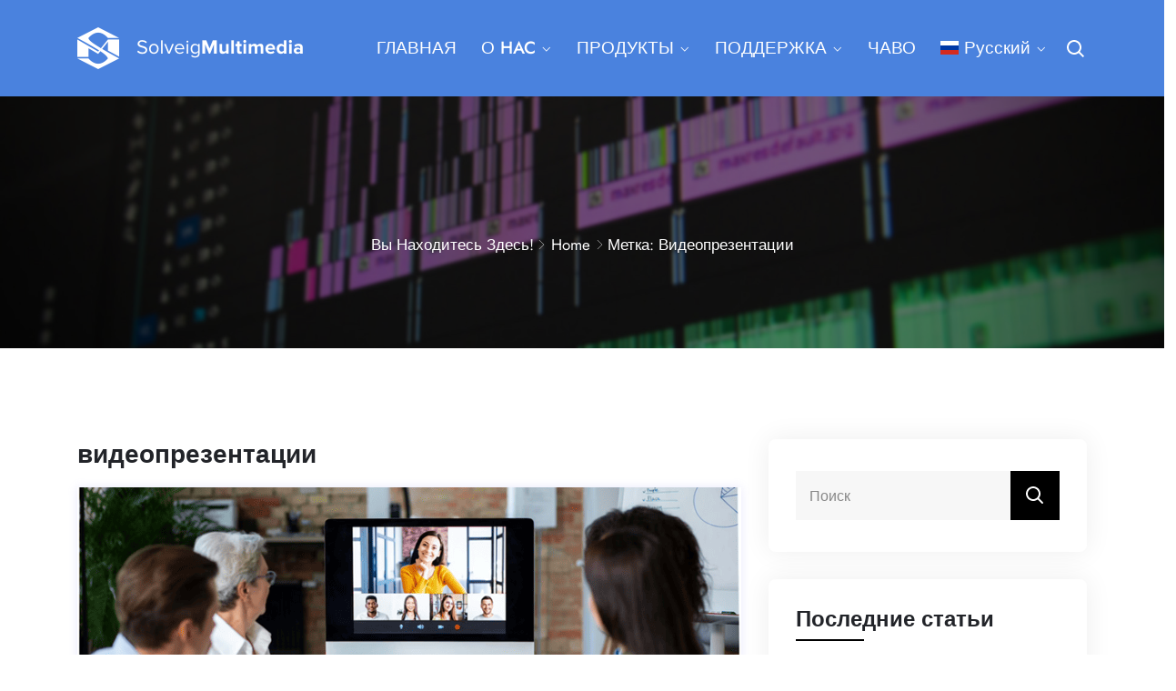

--- FILE ---
content_type: text/html; charset=UTF-8
request_url: https://www.solveigmm.com/blog/ru/tag/%D0%B2%D0%B8%D0%B4%D0%B5%D0%BE%D0%BF%D1%80%D0%B5%D0%B7%D0%B5%D0%BD%D1%82%D0%B0%D1%86%D0%B8%D0%B8/
body_size: 46942
content:
<!DOCTYPE html>
<html lang="ru-RU">
<head><meta charset="UTF-8"><script>if(navigator.userAgent.match(/MSIE|Internet Explorer/i)||navigator.userAgent.match(/Trident\/7\..*?rv:11/i)){var href=document.location.href;if(!href.match(/[?&]nowprocket/)){if(href.indexOf("?")==-1){if(href.indexOf("#")==-1){document.location.href=href+"?nowprocket=1"}else{document.location.href=href.replace("#","?nowprocket=1#")}}else{if(href.indexOf("#")==-1){document.location.href=href+"&nowprocket=1"}else{document.location.href=href.replace("#","&nowprocket=1#")}}}}</script><script>class RocketLazyLoadScripts{constructor(e){this.triggerEvents=e,this.eventOptions={passive:!0},this.userEventListener=this.triggerListener.bind(this),this.delayedScripts={normal:[],async:[],defer:[]},this.allJQueries=[]}_addUserInteractionListener(e){this.triggerEvents.forEach((t=>window.addEventListener(t,e.userEventListener,e.eventOptions)))}_removeUserInteractionListener(e){this.triggerEvents.forEach((t=>window.removeEventListener(t,e.userEventListener,e.eventOptions)))}triggerListener(){this._removeUserInteractionListener(this),"loading"===document.readyState?document.addEventListener("DOMContentLoaded",this._loadEverythingNow.bind(this)):this._loadEverythingNow()}async _loadEverythingNow(){this._delayEventListeners(),this._delayJQueryReady(this),this._handleDocumentWrite(),this._registerAllDelayedScripts(),this._preloadAllScripts(),await this._loadScriptsFromList(this.delayedScripts.normal),await this._loadScriptsFromList(this.delayedScripts.defer),await this._loadScriptsFromList(this.delayedScripts.async),await this._triggerDOMContentLoaded(),await this._triggerWindowLoad(),window.dispatchEvent(new Event("rocket-allScriptsLoaded"))}_registerAllDelayedScripts(){document.querySelectorAll("script[type=rocketlazyloadscript]").forEach((e=>{e.hasAttribute("src")?e.hasAttribute("async")&&!1!==e.async?this.delayedScripts.async.push(e):e.hasAttribute("defer")&&!1!==e.defer||"module"===e.getAttribute("data-rocket-type")?this.delayedScripts.defer.push(e):this.delayedScripts.normal.push(e):this.delayedScripts.normal.push(e)}))}async _transformScript(e){return await this._requestAnimFrame(),new Promise((t=>{const n=document.createElement("script");let r;[...e.attributes].forEach((e=>{let t=e.nodeName;"type"!==t&&("data-rocket-type"===t&&(t="type",r=e.nodeValue),n.setAttribute(t,e.nodeValue))})),e.hasAttribute("src")?(n.addEventListener("load",t),n.addEventListener("error",t)):(n.text=e.text,t()),e.parentNode.replaceChild(n,e)}))}async _loadScriptsFromList(e){const t=e.shift();return t?(await this._transformScript(t),this._loadScriptsFromList(e)):Promise.resolve()}_preloadAllScripts(){var e=document.createDocumentFragment();[...this.delayedScripts.normal,...this.delayedScripts.defer,...this.delayedScripts.async].forEach((t=>{const n=t.getAttribute("src");if(n){const t=document.createElement("link");t.href=n,t.rel="preload",t.as="script",e.appendChild(t)}})),document.head.appendChild(e)}_delayEventListeners(){let e={};function t(t,n){!function(t){function n(n){return e[t].eventsToRewrite.indexOf(n)>=0?"rocket-"+n:n}e[t]||(e[t]={originalFunctions:{add:t.addEventListener,remove:t.removeEventListener},eventsToRewrite:[]},t.addEventListener=function(){arguments[0]=n(arguments[0]),e[t].originalFunctions.add.apply(t,arguments)},t.removeEventListener=function(){arguments[0]=n(arguments[0]),e[t].originalFunctions.remove.apply(t,arguments)})}(t),e[t].eventsToRewrite.push(n)}function n(e,t){let n=e[t];Object.defineProperty(e,t,{get:()=>n||function(){},set(r){e["rocket"+t]=n=r}})}t(document,"DOMContentLoaded"),t(window,"DOMContentLoaded"),t(window,"load"),t(window,"pageshow"),t(document,"readystatechange"),n(document,"onreadystatechange"),n(window,"onload"),n(window,"onpageshow")}_delayJQueryReady(e){let t=window.jQuery;Object.defineProperty(window,"jQuery",{get:()=>t,set(n){if(n&&n.fn&&!e.allJQueries.includes(n)){n.fn.ready=n.fn.init.prototype.ready=function(t){e.domReadyFired?t.bind(document)(n):document.addEventListener("rocket-DOMContentLoaded",(()=>t.bind(document)(n)))};const t=n.fn.on;n.fn.on=n.fn.init.prototype.on=function(){if(this[0]===window){function e(e){return e.split(" ").map((e=>"load"===e||0===e.indexOf("load.")?"rocket-jquery-load":e)).join(" ")}"string"==typeof arguments[0]||arguments[0]instanceof String?arguments[0]=e(arguments[0]):"object"==typeof arguments[0]&&Object.keys(arguments[0]).forEach((t=>{delete Object.assign(arguments[0],{[e(t)]:arguments[0][t]})[t]}))}return t.apply(this,arguments),this},e.allJQueries.push(n)}t=n}})}async _triggerDOMContentLoaded(){this.domReadyFired=!0,await this._requestAnimFrame(),document.dispatchEvent(new Event("rocket-DOMContentLoaded")),await this._requestAnimFrame(),window.dispatchEvent(new Event("rocket-DOMContentLoaded")),await this._requestAnimFrame(),document.dispatchEvent(new Event("rocket-readystatechange")),await this._requestAnimFrame(),document.rocketonreadystatechange&&document.rocketonreadystatechange()}async _triggerWindowLoad(){await this._requestAnimFrame(),window.dispatchEvent(new Event("rocket-load")),await this._requestAnimFrame(),window.rocketonload&&window.rocketonload(),await this._requestAnimFrame(),this.allJQueries.forEach((e=>e(window).trigger("rocket-jquery-load"))),window.dispatchEvent(new Event("rocket-pageshow")),await this._requestAnimFrame(),window.rocketonpageshow&&window.rocketonpageshow()}_handleDocumentWrite(){const e=new Map;document.write=document.writeln=function(t){const n=document.currentScript,r=document.createRange(),i=n.parentElement;let o=e.get(n);void 0===o&&(o=n.nextSibling,e.set(n,o));const a=document.createDocumentFragment();r.setStart(a,0),a.appendChild(r.createContextualFragment(t)),i.insertBefore(a,o)}}async _requestAnimFrame(){return new Promise((e=>requestAnimationFrame(e)))}static run(){const e=new RocketLazyLoadScripts(["keydown","mousemove","touchmove","touchstart","touchend","wheel"]);e._addUserInteractionListener(e)}}RocketLazyLoadScripts.run();</script>

<meta name="viewport" content="width=device-width, initial-scale=1">
<link rel="profile" href="http://gmpg.org/xfn/11">
<link rel="pingback" href="https://www.solveigmm.com/blog/xmlrpc.php">

<meta name='robots' content='noindex, follow' />
	<style>img:is([sizes="auto" i], [sizes^="auto," i]) { contain-intrinsic-size: 3000px 1500px }</style>
	
	<!-- This site is optimized with the Yoast SEO plugin v23.0 - https://yoast.com/wordpress/plugins/seo/ -->
	<title>видеопрезентации Archives - Блог</title><style id="rocket-critical-css">ul{box-sizing:border-box}:root{--wp--preset--font-size--normal:16px;--wp--preset--font-size--huge:42px}:root{--gutter-width:1rem;--outer-margin:2rem;--gutter-compensation:calc((var(--gutter-width) * .5) * -1);--half-gutter-width:calc((var(--gutter-width) * .5));--xs-min:30;--sm-min:48;--md-min:64;--lg-min:75;--screen-xs-min:var(--xs-min) em;--screen-sm-min:var(--sm-min) em;--screen-md-min:var(--md-min) em;--screen-lg-min:var(--lg-min) em;--container-sm:calc(var(--sm-min) + var(--gutter-width));--container-md:calc(var(--md-min) + var(--gutter-width));--container-lg:calc(var(--lg-min) + var(--gutter-width))}@font-face{font-display:swap;font-family:IcoFont;font-weight:400;font-style:Regular;src:url(https://www.solveigmm.com/blog/wp-content/plugins/themex-ppro-elementor/assets/fonts/icofont.woff2) format("woff2"),url(https://www.solveigmm.com/blog/wp-content/plugins/themex-ppro-elementor/assets/fonts/icofont.woff) format("woff")}[class^=icofont-]{font-family:IcoFont!important;speak:none;font-style:normal;font-weight:400;font-variant:normal;text-transform:none;white-space:nowrap;word-wrap:normal;direction:ltr;line-height:1;-webkit-font-feature-settings:"liga";-webkit-font-smoothing:antialiased}.icofont-long-arrow-right:before{content:"\ea94"}.icofont-thin-right:before{content:"\eaca"}.icofont-ui-clock:before{content:"\ec4e"}.icofont-search-2:before{content:"\ed12"}.icofont-google-map:before{content:"\ed42"}.icofont-calendar:before{content:"\eecd"}.icofont-close-line-squared:before{content:"\eee0"}.icofont-close-line:before{content:"\eee1"}.icofont-comment:before{content:"\eeeb"}.icofont-envelope-open:before{content:"\ef13"}.icofont-navigation-menu:before{content:"\efa2"}.icofont-phone:before{content:"\efbb"}@font-face{font-family:'Jost';font-style:normal;font-weight:300;font-display:swap;src:url('https://www.solveigmm.com/blog/wp-content/uploads/omgf/akin-fonts/jost-normal-300.eot');src:url('https://www.solveigmm.com/blog/wp-content/uploads/omgf/akin-fonts/jost-normal-300.woff2') format('woff2'),url('https://www.solveigmm.com/blog/wp-content/uploads/omgf/akin-fonts/jost-normal-300.woff') format('woff'),url('https://www.solveigmm.com/blog/wp-content/uploads/omgf/akin-fonts/jost-normal-300.ttf') format('ttf'),url('https://www.solveigmm.com/blog/wp-content/uploads/omgf/akin-fonts/jost-normal-300.svg') format('svg')}@font-face{font-family:'Jost';font-style:normal;font-weight:500;font-display:swap;src:url('https://www.solveigmm.com/blog/wp-content/uploads/omgf/akin-fonts/jost-normal-500.woff2') format('woff2'),url('https://www.solveigmm.com/blog/wp-content/uploads/omgf/akin-fonts/jost-normal-500.woff') format('woff'),url('https://www.solveigmm.com/blog/wp-content/uploads/omgf/akin-fonts/jost-normal-500.ttf') format('ttf'),url('https://www.solveigmm.com/blog/wp-content/uploads/omgf/akin-fonts/jost-normal-500.svg') format('svg')}@font-face{font-family:'Jost';font-style:normal;font-weight:400;font-display:swap;src:url('https://www.solveigmm.com/blog/wp-content/uploads/omgf/akin-fonts/jost-normal-400.woff2') format('woff2'),url('https://www.solveigmm.com/blog/wp-content/uploads/omgf/akin-fonts/jost-normal-400.woff') format('woff'),url('https://www.solveigmm.com/blog/wp-content/uploads/omgf/akin-fonts/jost-normal-400.ttf') format('ttf'),url('https://www.solveigmm.com/blog/wp-content/uploads/omgf/akin-fonts/jost-normal-400.svg') format('svg')}@font-face{font-family:'Jost';font-style:normal;font-weight:600;font-display:swap;src:url('https://www.solveigmm.com/blog/wp-content/uploads/omgf/akin-fonts/jost-normal-600.woff2') format('woff2'),url('https://www.solveigmm.com/blog/wp-content/uploads/omgf/akin-fonts/jost-normal-600.woff') format('woff'),url('https://www.solveigmm.com/blog/wp-content/uploads/omgf/akin-fonts/jost-normal-600.ttf') format('ttf'),url('https://www.solveigmm.com/blog/wp-content/uploads/omgf/akin-fonts/jost-normal-600.svg') format('svg')}@font-face{font-family:'Jost';font-style:normal;font-weight:700;font-display:swap;src:url('https://www.solveigmm.com/blog/wp-content/uploads/omgf/akin-fonts/jost-normal-700.woff2') format('woff2'),url('https://www.solveigmm.com/blog/wp-content/uploads/omgf/akin-fonts/jost-normal-700.woff') format('woff'),url('https://www.solveigmm.com/blog/wp-content/uploads/omgf/akin-fonts/jost-normal-700.ttf') format('ttf'),url('https://www.solveigmm.com/blog/wp-content/uploads/omgf/akin-fonts/jost-normal-700.svg') format('svg')}@font-face{font-family:'Jost';font-style:normal;font-weight:800;font-display:swap;src:url('https://www.solveigmm.com/blog/wp-content/uploads/omgf/akin-fonts/jost-normal-800.woff2') format('woff2'),url('https://www.solveigmm.com/blog/wp-content/uploads/omgf/akin-fonts/jost-normal-800.woff') format('woff'),url('https://www.solveigmm.com/blog/wp-content/uploads/omgf/akin-fonts/jost-normal-800.ttf') format('ttf'),url('https://www.solveigmm.com/blog/wp-content/uploads/omgf/akin-fonts/jost-normal-800.svg') format('svg')}@font-face{font-family:'Jost';font-style:normal;font-weight:900;font-display:swap;src:url('https://www.solveigmm.com/blog/wp-content/uploads/omgf/akin-fonts/jost-normal-900.woff2') format('woff2'),url('https://www.solveigmm.com/blog/wp-content/uploads/omgf/akin-fonts/jost-normal-900.woff') format('woff'),url('https://www.solveigmm.com/blog/wp-content/uploads/omgf/akin-fonts/jost-normal-900.ttf') format('ttf'),url('https://www.solveigmm.com/blog/wp-content/uploads/omgf/akin-fonts/jost-normal-900.svg') format('svg')}@font-face{font-family:'Jost';font-style:normal;font-weight:300;font-display:swap;src:url('https://www.solveigmm.com/blog/wp-content/uploads/omgf/akin-fonts/jost-normal-300.woff2') format('woff2'),url('https://www.solveigmm.com/blog/wp-content/uploads/omgf/akin-fonts/jost-normal-300.woff') format('woff'),url('https://www.solveigmm.com/blog/wp-content/uploads/omgf/akin-fonts/jost-normal-300.ttf') format('ttf'),url('https://www.solveigmm.com/blog/wp-content/uploads/omgf/akin-fonts/jost-normal-300.svg') format('svg')}@font-face{font-family:'Jost';font-style:normal;font-weight:400;font-display:swap;src:url('https://www.solveigmm.com/blog/wp-content/uploads/omgf/akin-fonts/jost-normal-400.woff2') format('woff2'),url('https://www.solveigmm.com/blog/wp-content/uploads/omgf/akin-fonts/jost-normal-400.woff') format('woff'),url('https://www.solveigmm.com/blog/wp-content/uploads/omgf/akin-fonts/jost-normal-400.ttf') format('ttf'),url('https://www.solveigmm.com/blog/wp-content/uploads/omgf/akin-fonts/jost-normal-400.svg') format('svg')}@font-face{font-family:'Jost';font-style:normal;font-weight:600;font-display:swap;src:url('https://www.solveigmm.com/blog/wp-content/uploads/omgf/akin-fonts/jost-normal-600.woff2') format('woff2'),url('https://www.solveigmm.com/blog/wp-content/uploads/omgf/akin-fonts/jost-normal-600.woff') format('woff'),url('https://www.solveigmm.com/blog/wp-content/uploads/omgf/akin-fonts/jost-normal-600.ttf') format('ttf'),url('https://www.solveigmm.com/blog/wp-content/uploads/omgf/akin-fonts/jost-normal-600.svg') format('svg')}@font-face{font-family:'Jost';font-style:normal;font-weight:500;font-display:swap;src:url('https://www.solveigmm.com/blog/wp-content/uploads/omgf/akin-fonts/jost-normal-500.woff2') format('woff2'),url('https://www.solveigmm.com/blog/wp-content/uploads/omgf/akin-fonts/jost-normal-500.woff') format('woff'),url('https://www.solveigmm.com/blog/wp-content/uploads/omgf/akin-fonts/jost-normal-500.ttf') format('ttf'),url('https://www.solveigmm.com/blog/wp-content/uploads/omgf/akin-fonts/jost-normal-500.svg') format('svg')}@font-face{font-family:'Jost';font-style:normal;font-weight:700;font-display:swap;src:url('https://www.solveigmm.com/blog/wp-content/uploads/omgf/akin-fonts/jost-normal-700.woff2') format('woff2'),url('https://www.solveigmm.com/blog/wp-content/uploads/omgf/akin-fonts/jost-normal-700.woff') format('woff'),url('https://www.solveigmm.com/blog/wp-content/uploads/omgf/akin-fonts/jost-normal-700.ttf') format('ttf'),url('https://www.solveigmm.com/blog/wp-content/uploads/omgf/akin-fonts/jost-normal-700.svg') format('svg')}@font-face{font-family:'Jost';font-style:normal;font-weight:800;font-display:swap;src:url('https://www.solveigmm.com/blog/wp-content/uploads/omgf/akin-fonts/jost-normal-800.woff2') format('woff2'),url('https://www.solveigmm.com/blog/wp-content/uploads/omgf/akin-fonts/jost-normal-800.woff') format('woff'),url('https://www.solveigmm.com/blog/wp-content/uploads/omgf/akin-fonts/jost-normal-800.ttf') format('ttf'),url('https://www.solveigmm.com/blog/wp-content/uploads/omgf/akin-fonts/jost-normal-800.svg') format('svg')}@font-face{font-family:'Jost';font-style:normal;font-weight:900;font-display:swap;src:url('https://www.solveigmm.com/blog/wp-content/uploads/omgf/akin-fonts/jost-normal-900.woff2') format('woff2'),url('https://www.solveigmm.com/blog/wp-content/uploads/omgf/akin-fonts/jost-normal-900.woff') format('woff'),url('https://www.solveigmm.com/blog/wp-content/uploads/omgf/akin-fonts/jost-normal-900.ttf') format('ttf'),url('https://www.solveigmm.com/blog/wp-content/uploads/omgf/akin-fonts/jost-normal-900.svg') format('svg')}:root{--blue:#007bff;--indigo:#6610f2;--purple:#6f42c1;--pink:#e83e8c;--red:#dc3545;--orange:#fd7e14;--yellow:#ffc107;--green:#28a745;--teal:#20c997;--cyan:#17a2b8;--white:#fff;--gray:#6c757d;--gray-dark:#343a40;--primary:#007bff;--secondary:#6c757d;--success:#28a745;--info:#17a2b8;--warning:#ffc107;--danger:#dc3545;--light:#f8f9fa;--dark:#343a40;--breakpoint-xs:0;--breakpoint-sm:576px;--breakpoint-md:768px;--breakpoint-lg:992px;--breakpoint-xl:1200px;--font-family-sans-serif:-apple-system,BlinkMacSystemFont,"Segoe UI",Roboto,"Helvetica Neue",Arial,sans-serif,"Apple Color Emoji","Segoe UI Emoji","Segoe UI Symbol","Noto Color Emoji";--font-family-monospace:SFMono-Regular,Menlo,Monaco,Consolas,"Liberation Mono","Courier New",monospace}*,::after,::before{box-sizing:border-box}html{font-family:sans-serif;line-height:1.15;-webkit-text-size-adjust:100%;-ms-text-size-adjust:100%;-ms-overflow-style:scrollbar}@-ms-viewport{width:device-width}nav{display:block}body{margin:0;font-family:-apple-system,BlinkMacSystemFont,"Segoe UI",Roboto,"Helvetica Neue",Arial,sans-serif,"Apple Color Emoji","Segoe UI Emoji","Segoe UI Symbol","Noto Color Emoji";font-size:1rem;font-weight:400;line-height:1.5;color:#212529;text-align:left;background-color:#fff}h1,h2{margin-top:0;margin-bottom:.5rem}p{margin-top:0;margin-bottom:1rem}ul{margin-top:0;margin-bottom:1rem}ul ul{margin-bottom:0}a{color:#007bff;text-decoration:none;background-color:transparent;-webkit-text-decoration-skip:objects}img{vertical-align:middle;border-style:none}svg{overflow:hidden;vertical-align:middle}table{border-collapse:collapse}caption{padding-top:.75rem;padding-bottom:.75rem;color:#6c757d;text-align:left;caption-side:bottom}th{text-align:inherit}label{display:inline-block;margin-bottom:.5rem}button{border-radius:0}button,input{margin:0;font-family:inherit;font-size:inherit;line-height:inherit}button,input{overflow:visible}button{text-transform:none}[type=submit],button{-webkit-appearance:button}[type=submit]::-moz-focus-inner,button::-moz-focus-inner{padding:0;border-style:none}::-webkit-file-upload-button{font:inherit;-webkit-appearance:button}h1,h2{margin-bottom:.5rem;font-family:inherit;font-weight:500;line-height:1.2;color:inherit}h1{font-size:2.5rem}h2{font-size:2rem}.img-fluid{max-width:100%;height:auto}.container{width:100%;padding-right:15px;padding-left:15px;margin-right:auto;margin-left:auto}@media (min-width:576px){.container{max-width:540px}}@media (min-width:768px){.container{max-width:720px}}@media (min-width:992px){.container{max-width:960px}}@media (min-width:1200px){.container{max-width:1140px}}.row{display:-ms-flexbox;display:flex;-ms-flex-wrap:wrap;flex-wrap:wrap;margin-right:-15px;margin-left:-15px}.col-lg-4,.col-md-12,.col-md-3,.col-md-6,.col-md-8,.col-md-9,.col-sm-12,.col-sm-3,.col-sm-6,.col-sm-9{position:relative;width:100%;min-height:1px;padding-right:15px;padding-left:15px}@media (min-width:576px){.col-sm-3{-ms-flex:0 0 25%;flex:0 0 25%;max-width:25%}.col-sm-6{-ms-flex:0 0 50%;flex:0 0 50%;max-width:50%}.col-sm-9{-ms-flex:0 0 75%;flex:0 0 75%;max-width:75%}.col-sm-12{-ms-flex:0 0 100%;flex:0 0 100%;max-width:100%}}@media (min-width:768px){.col-md-3{-ms-flex:0 0 25%;flex:0 0 25%;max-width:25%}.col-md-6{-ms-flex:0 0 50%;flex:0 0 50%;max-width:50%}.col-md-8{-ms-flex:0 0 66.666667%;flex:0 0 66.666667%;max-width:66.666667%}.col-md-9{-ms-flex:0 0 75%;flex:0 0 75%;max-width:75%}.col-md-12{-ms-flex:0 0 100%;flex:0 0 100%;max-width:100%}}@media (min-width:992px){.col-lg-4{-ms-flex:0 0 33.333333%;flex:0 0 33.333333%;max-width:33.333333%}}.clearfix::after{display:block;clear:both;content:""}.text-center{text-align:center!important}body,html{overflow-x:hidden}img{max-width:100%;height:auto}body{font-family:Jost,sans-serif;font-weight:400;font-style:normal;font-size:17px;line-height:1.6;margin:0;direction:ltr;unicode-bidi:embed}p{font-style:normal}h1{font-size:28px}h2{font-size:24px}h1,h1 a,h2{font-family:Jost,sans-serif;font-style:normal;line-height:1.2;font-weight:600;font-size:24px;margin-bottom:0}a{text-decoration:none}input{outline:0}label{font-weight:400}::-moz-placeholder{font-size:16px}::-webkit-input-placeholder{font-size:16px}:-ms-input-placeholder{font-size:16px}::placeholder{font-size:16px}.blog-left-side>div{margin-bottom:30px;padding:35px 30px 35px;border-radius:8px;box-shadow:0 0 30px rgb(0 0 0 / 7%)}.blog-left-side>div:last-child{margin-bottom:0}.blog-left-side>div:last-child{margin-bottom:0}.defaultsearch{position:relative}.defaultsearch input{border:0 none;height:54px;position:relative;width:100%}.defaultsearch button{border:0 none;font-size:18px;padding:13px 20px;position:absolute;right:0;top:50%;-webkit-transform:translateY(-50%);transform:translateY(-50%);outline:0}.defaultsearch input[type=text]{padding-left:15px}.blog-left-side .widget h2{line-height:17px;margin-bottom:20px;padding-bottom:12px;position:relative}.blog-left-side .widget h2:after,.blog-left-side .widget h2:before{content:'';position:absolute;top:50%;-webkit-transform:translateY(-50%);transform:translateY(-50%);border-radius:50%;-webkit-animation-duration:3s;animation-duration:3s;-webkit-animation-timing-function:linear;animation-timing-function:linear;-webkit-animation-iteration-count:infinite;animation-iteration-count:infinite;margin-top:17px}.blog-left-side h2.widget-title:before{width:26%}.blog-left-side .widget ul{list-style:none;margin:0;padding:0}.blog-left-side .widget a{color:#454545}.blog-left-side .widget ul li{margin:0 0 5px;padding-left:20px;position:relative}.blog-left-side .widget ul li span{font-weight:300}.blog-left-side .widget ul li:last-child{padding-bottom:0;margin-bottom:0}.blog-left-side>.widget>ul>li{margin:0 0 10px;padding-bottom:10px}.blog-left-side .widget ul li:before{content:"\eaa0";font-family:IcoFont!important;font-size:18px;left:0;position:absolute}#wp-calendar{width:100%}#wp-calendar caption{font-size:14px;font-weight:400;margin-bottom:10px;text-align:left;text-transform:uppercase}#wp-calendar{font-size:13px}#wp-calendar{margin-bottom:20px;overflow:auto;vertical-align:top;width:100%;margin:0}table#wp-calendar td{padding:5px 10px;text-align:center;vertical-align:top;font-size:14px}#wp-calendar td,#wp-calendar th{padding:8px}table#wp-calendar th{font-size:13px;font-weight:700;padding:5px 10px;text-align:center;text-transform:uppercase;vertical-align:middle}table{border-collapse:collapse;border-spacing:0;font-size:18px;line-height:2;margin:0 0 20px;width:100%}th{font-weight:700;text-transform:uppercase}td{padding:6px 10px 6px 0}caption,td,th{font-weight:400;text-align:left}i{font-style:italic}i{display:inline-block}img.wp-post-image{max-width:100%}.widget img{max-width:100%}.mobile-menu{display:none!important}.mobile_logo_area{display:none!important}.logo-left{-webkit-box-align:center;-ms-flex-align:center;-ms-grid-row-align:center;align-items:center}.logo-left .logo{text-align:left}.logo a{font-size:23px;font-weight:700;display:inline-block}.akin-main-menu .logo a.main_sticky_main_l{display:block}.akin-main-menu .logo a.main_sticky_l{display:none}.mobile_menu_logo.text-center{padding:20px 0}.akin_menu ul{text-align:right;list-style:none;margin-top:0;margin-bottom:0}.akin_menu>ul>li{display:inline-block;position:relative}.akin_menu>ul>li>a{display:block;margin:38px 9px;position:relative;font-size:19px;font-weight:500;font-family:Jost,sans-serif}.akin_menu>ul>li>a:before{bottom:-7px;content:"";height:2px;left:0;margin:auto;opacity:0;position:absolute;right:0;width:15%;display:none}.akin_menu ul li:last-child a{margin-right:0}.akin_menu ul .sub-menu{position:absolute;left:0;top:130%;width:270px;text-align:left;margin:0;padding:15px 5px 14px;z-index:9999;box-shadow:0 0 30px rgb(0 0 0 / 9%);opacity:0;visibility:hidden}.akin_menu ul .sub-menu li{position:relative}.akin_menu ul .sub-menu li:before{opacity:0;width:15px;height:1px;position:absolute;left:0;top:50%;font-size:20px;content:"";-webkit-transform:translateY(-50%);transform:translateY(-50%)}.akin_menu ul .sub-menu li a{display:block;margin:0;letter-spacing:normal;font-size:18px;font-weight:500;padding:7px 20px;visibility:inherit!important}.akin-main-menu .menu-item-has-children>a:after{margin-left:5px;content:"\eac8";font-family:IcoFont!important;opacity:1;font-size:13px;font-weight:600;width:13px;height:13px}.tx_mmenu_together{-webkit-box-align:center;-ms-flex-align:center;align-items:center;display:-webkit-box;display:-ms-flexbox;display:flex;-webkit-box-pack:end;-ms-flex-pack:end;justify-content:flex-end}.tx_mmenu_together .donate-btn-header{padding:0}.menu_popup_option{margin-left:20px;margin-right:15px}.right_sideber_menu_inner{position:fixed;right:0;width:400px;top:0;height:100%;z-index:999;overflow:auto;padding:80px 40px 0;display:block;box-shadow:0 0 30px rgb(0 0 0 / 7%);-webkit-transform:translateX(100%);transform:translateX(100%)}.right_sideber_menu i{font-size:22px}.right_close_class .right_sideber_menu i{font-size:22px;font-weight:700}.right_side_icon.right_close_class{position:absolute;right:30px;top:50px}.right_sideber_content .blog-left-side>div{padding:0;box-shadow:none}.witr_search_wh .em-header-quearys .em-quearys-menu i{background:0;height:auto!important;width:auto!important;line-height:inherit!important;font-size:20px}.tx_relative_m,.tx_top2_relative{position:relative}.wrapper{position:relative}.donate-btn-header{display:inline-block}a.dtbtn{border:none;display:block;font-size:17px;margin-left:20px;font-weight:500;border-radius:30px;padding:13px 25px}.em-top-quearys-area{position:relative}.em-header-quearys{list-style:none}.em-quearys-menu i{border-radius:50px;display:inline-block;height:26px;text-align:center;width:26px;line-height:26px;font-size:17px}.em-quearys-form{width:100%;max-width:895px;margin:auto;padding:30px 0}.top-form-control{position:relative}.top-form-control input{background:0 0;font-size:50px;font-weight:500;height:100px;padding:0 40px 0 15px;width:100%;border:none}.top-form-control input::-webkit-input-placeholder{font-size:50px}.top-form-control input::-moz-placeholder{font-size:14px}.top-form-control input:-ms-input-placeholder{font-size:14px}.top-form-control button.top-quearys-style{position:absolute;right:6px;top:50%;background:0 0;font-size:45px;border:none;-webkit-transform:translateY(-50%);transform:translateY(-50%)}.em-s-hidden{display:none!important}.em-quearys-inner{visibility:hidden;opacity:0;display:-webkit-box;display:-ms-flexbox;display:flex;-webkit-box-align:center;-ms-flex-align:center;align-items:center;position:fixed;top:0;left:-150%;width:100%;height:100%;z-index:10000;-webkit-transform:scale(1.1);transform:scale(1.1);visibility:hidden;opacity:0;left:-150%;background:rgba(0,0,0,0)}.em-quearys-top.msin-menu-search{display:inline-block}.em-quearys-top.msin-menu-search .em-quearys-menu i{height:36px;width:36px;line-height:36px;margin-left:20px}.breadcumb-area{padding:140px 0;background-position:center top;background-repeat:no-repeat;position:relative;z-index:1}.breadcumb-area:before{position:absolute;left:0;top:0;right:0;bottom:0;content:"";z-index:-1}.breadcumb-inner ul{margin-bottom:0;padding:0}.breadcumb-inner li{display:inline-block;margin:0 2px}.brpt.brptsize h2{font-size:30px}.ccase{text-transform:capitalize}.akin-blog-area{padding:90px 0 100px}.akin-blog-area.akin-blog-archive{padding:100px 0 100px}.akin-single-blog{box-shadow:0 0 10px 0 rgba(148,146,245,.2);margin-bottom:30px;overflow:hidden;text-align:left}.em-blog-content-area{padding:20px 15px 0;overflow:hidden}.blog-content{word-break:break-all}.blog-page-title a{word-break:break-all}.akin-blog-thumb{overflow:hidden}.akin-blog-thumb a{display:block;position:relative}.akin-blog-thumb a:before{content:"";left:0;top:0;right:0;bottom:0;width:100%;height:100%;position:absolute;opacity:0;z-index:999}.akin-blog-thumb img{display:block}.akin-blog-meta-left{padding:0 0 9px}.akin-blog-meta-left a,.akin-blog-meta-left span{font-size:16px;margin-right:5px}.akin-blog-meta-left i{font-size:13px;margin-right:5px}.readmore a{display:inline-block;padding:7px 25px;margin-bottom:20px}.paginations{text-align:center;margin-top:20px}.blog-left-side .widget h2{margin-top:0}.footer-address{padding-top:12px}.footer_s_inner{margin-top:0}.footer-sociala-icon{clear:both;float:left;font-size:18px;margin-right:12px}.footer-widget.address p{margin-bottom:6px}.col-lg-d-none{display:none!important}@media (max-width:479px){body{overflow-x:hidden}}.footer-address{padding-top:0}.text-center{text-align:center}.right_popupmenu_area .footer-widget.address,.right_popupmenu_area .footer-widget.address p{color:#17161a!important}body{color:#696969}h1,h1 a,h2{color:#222429}a{color:#ff9800}::-moz-placeholder{color:#888}::-webkit-input-placeholder{color:#888}:-ms-input-placeholder{color:#888}::placeholder{color:#888}.defaultsearch button{color:#fff}table#wp-calendar td#today{color:#fff}.akin_menu>ul>li>a{color:#272727}.akin_menu ul .sub-menu li a{color:#272727}.right_sideber_menu i{color:#272727}.right_close_class .right_sideber_menu i{color:#000}.witr_search_wh .em-header-quearys .em-quearys-menu i{color:#272727}a.dtbtn{color:#fff}.em-quearys-menu i,.top-form-control input{color:#fff}.top-form-control input::-webkit-input-placeholder{color:#fff}.top-form-control input::-moz-placeholder{color:#888}.top-form-control input:-ms-input-placeholder{color:#888}.top-form-control button.top-quearys-style{color:#fff}.breadcumb-inner li,.breadcumb-inner li a,.breadcumb-inner ul{color:#222429}.akin-blog-meta-left a,.akin-blog-meta-left span{color:#888}.akin-blog-meta-left i{color:#000}.footer-widget.address,.footer-widget.address p{color:#17161a}.akin-blog-meta-left a,.akin-blog-meta-left span{color:#888}.akin-blog-meta-left i{color:#000}.readmore a{color:#444}.right_popupmenu_area .footer-widget.address,.right_popupmenu_area .footer-widget.address p{color:#17161a!important}.blog-left-side>div{background:#fff}.defaultsearch{background:#f7f7f7}.defaultsearch input{background:#f7f7f7}.defaultsearch button{background:#000}table#wp-calendar td#today{background:#000}.akin_nav_area{background:#fff}.akin_menu>ul>li>a:before{background:#ffb600}.akin_menu ul .sub-menu{background:#fff}.right_sideber_menu_inner{background:#fff}a.dtbtn{background:#000}.em-quearys-menu i{background:#000}.breadcumb-area{background:#f7f7f7}.akin-single-blog{background:#fff}.akin-blog-thumb a:before{background:rgba(0,0,0,.7)}.akin-single-blog{background:#fff}.akin-blog-thumb a:before{background:rgba(0,0,0,.7)}.akin_menu ul .sub-menu li:before{background:#000}.blog-left-side h2.widget-title::before{border:1px solid #000}table#wp-calendar td{border:1px solid #e5e5e5}table#wp-calendar th{border:1px solid #e5e5e5}td{border-bottom:1px solid #ededed}.top-form-control input{border-bottom:3px solid #fff}.readmore a{border:1px solid #ddd}.readmore a{border:1px solid #ddd}.breadcumb-area{opacity:0}.menu_popup_option{display:none}.donate-btn-header{display:none}@media screen and (max-width:767px){.lang-item{width:33.3%!important;display:inline-flex;position:relative;text-align:center}.mobile_menu_logo.text-center{display:none}}@media screen and (max-width:991px){.em40_header_area_main{position:relative;height:60px}.tx_top2_relative{position:absolute;z-index:10;width:60%;height:60px}.mainmenu_width_tx{height:0}.mobile_menu_logo{padding:10px 0 0 0!important}.mobile_menu_logo.text-center{text-align:left!important;display:block!important}.header_area.main-menu-area{position:absolute;z-index:5;width:100%}}@media screen and (max-width:370px){.mobile_menu_logo{padding:15px 0 0 0!important}}.mobile_menu_logo{background:#4a82de;height:100%}.akin-main-menu{height:105px}.icofont-search-2:before{content:''!important}.witr_search_wh .em-header-quearys .em-quearys-menu i{background:url(https://www.solveigmm.com/blog/wp-content/themes/akin-child/icons/search-icon-white.svg)!important;width:24px!important;height:24px!important}.em-quearys-top.msin-menu-search .em-quearys-menu i{margin:11px 0 5px 20px}.defaultsearch i.icofont-search-2{background:url(https://www.solveigmm.com/blog/wp-content/themes/akin-child/icons/search-icon-white.svg)!important;width:24px!important;height:24px!important}.defaultsearch button{padding:16px 17px 6px}.menu-item-has-children img{padding-bottom:4px}.akin-blog-meta-left span,.akin-blog-meta-left a{margin-right:10px}.akin_menu>ul>li>a{margin:38px 15px}@media (min-width:1200px) and (max-width:1440px){.akin_menu>ul>li>a{margin-left:7px;margin-right:7px}}@media (min-width:1365px) and (max-width:1660px){.akin_nav_area{padding-right:50px!important;padding-left:50px!important}}@media (min-width:992px) and (max-width:1199px){.akin_nav_area{padding-right:30px!important;padding-left:30px!important}.akin_menu>ul>li>a{font-size:15px;margin-left:4px;margin-right:4px}a.dtbtn{font-size:15px}.witr_h_h20 .akin_menu>ul>li>a{margin-left:3px;margin-right:3px}.em-blog-content-area{padding:22px 15px 7px}}@media (min-width:768px) and (max-width:991px){.blog-left-side .widget h2{font-size:19px}.breadcumb-area{padding:100px 0!important}.em-blog-content-area{padding:15px 15px 10px}}@media (max-width:767px){.breadcumb-area{padding:100px 0!important}.brpt h2{font-size:30px}.em-blog-content-area{padding:20px 10px 5px}.akin-blog-meta-left a,.akin-blog-meta-left span{font-size:11px;margin-right:3px}.pdsr{padding-top:50px}#wp-calendar{display:block}.akin-blog-thumb img{width:100%}.footer-sociala-icon{float:none}.footer-sociala-info p{text-align:center}}@media (min-width:10px) and (max-width:991px){.mobile-menu{display:block!important;height:auto}.mobile_logo_area{display:block!important}.akin-main-menu{display:none!important}}ul{padding-left:0}a.dtbtn{border-radius:30px;font-size:18px;font-weight:500}</style><link rel="preload" href="https://www.solveigmm.com/blog/wp-content/cache/min/1/dd9aab8b931a5097dfeaa54f274cad0b.css" data-rocket-async="style" as="style" onload="this.onload=null;this.rel='stylesheet'" media="all" data-minify="1" />
	<meta property="og:locale" content="ru_RU" />
	<meta property="og:type" content="article" />
	<meta property="og:title" content="видеопрезентации Archives - Блог" />
	<meta property="og:url" content="https://www.solveigmm.com/blog/ru/tag/видеопрезентации/" />
	<meta property="og:site_name" content="Блог" />
	<meta name="twitter:card" content="summary_large_image" />
	<meta name="twitter:site" content="@SolveigMM" />
	<script type="application/ld+json" class="yoast-schema-graph">{"@context":"https://schema.org","@graph":[{"@type":"CollectionPage","@id":"https://www.solveigmm.com/blog/ru/tag/%d0%b2%d0%b8%d0%b4%d0%b5%d0%be%d0%bf%d1%80%d0%b5%d0%b7%d0%b5%d0%bd%d1%82%d0%b0%d1%86%d0%b8%d0%b8/","url":"https://www.solveigmm.com/blog/ru/tag/%d0%b2%d0%b8%d0%b4%d0%b5%d0%be%d0%bf%d1%80%d0%b5%d0%b7%d0%b5%d0%bd%d1%82%d0%b0%d1%86%d0%b8%d0%b8/","name":"видеопрезентации Archives - Блог","isPartOf":{"@id":"https://www.solveigmm.com/blog/ru/#website"},"primaryImageOfPage":{"@id":"https://www.solveigmm.com/blog/ru/tag/%d0%b2%d0%b8%d0%b4%d0%b5%d0%be%d0%bf%d1%80%d0%b5%d0%b7%d0%b5%d0%bd%d1%82%d0%b0%d1%86%d0%b8%d0%b8/#primaryimage"},"image":{"@id":"https://www.solveigmm.com/blog/ru/tag/%d0%b2%d0%b8%d0%b4%d0%b5%d0%be%d0%bf%d1%80%d0%b5%d0%b7%d0%b5%d0%bd%d1%82%d0%b0%d1%86%d0%b8%d0%b8/#primaryimage"},"thumbnailUrl":"https://www.solveigmm.com/blog/wp-content/uploads/2023/06/Captivating-Video-Presentations-with-a-Webcam-1-900x550-1.png","breadcrumb":{"@id":"https://www.solveigmm.com/blog/ru/tag/%d0%b2%d0%b8%d0%b4%d0%b5%d0%be%d0%bf%d1%80%d0%b5%d0%b7%d0%b5%d0%bd%d1%82%d0%b0%d1%86%d0%b8%d0%b8/#breadcrumb"},"inLanguage":"ru-RU"},{"@type":"ImageObject","inLanguage":"ru-RU","@id":"https://www.solveigmm.com/blog/ru/tag/%d0%b2%d0%b8%d0%b4%d0%b5%d0%be%d0%bf%d1%80%d0%b5%d0%b7%d0%b5%d0%bd%d1%82%d0%b0%d1%86%d0%b8%d0%b8/#primaryimage","url":"https://www.solveigmm.com/blog/wp-content/uploads/2023/06/Captivating-Video-Presentations-with-a-Webcam-1-900x550-1.png","contentUrl":"https://www.solveigmm.com/blog/wp-content/uploads/2023/06/Captivating-Video-Presentations-with-a-Webcam-1-900x550-1.png","width":730,"height":446,"caption":"Captivating Video Presentations with a Webcam: Unleash Your Creativity"},{"@type":"BreadcrumbList","@id":"https://www.solveigmm.com/blog/ru/tag/%d0%b2%d0%b8%d0%b4%d0%b5%d0%be%d0%bf%d1%80%d0%b5%d0%b7%d0%b5%d0%bd%d1%82%d0%b0%d1%86%d0%b8%d0%b8/#breadcrumb","itemListElement":[{"@type":"ListItem","position":1,"name":"Home","item":"https://www.solveigmm.com/blog/ru/"},{"@type":"ListItem","position":2,"name":"видеопрезентации"}]},{"@type":"WebSite","@id":"https://www.solveigmm.com/blog/ru/#website","url":"https://www.solveigmm.com/blog/ru/","name":"Blog","description":"","publisher":{"@id":"https://www.solveigmm.com/blog/ru/#organization"},"potentialAction":[{"@type":"SearchAction","target":{"@type":"EntryPoint","urlTemplate":"https://www.solveigmm.com/blog/ru/?s={search_term_string}"},"query-input":"required name=search_term_string"}],"inLanguage":"ru-RU"},{"@type":"Organization","@id":"https://www.solveigmm.com/blog/ru/#organization","name":"Solveig Multimedia","url":"https://www.solveigmm.com/blog/ru/","logo":{"@type":"ImageObject","inLanguage":"ru-RU","@id":"https://www.solveigmm.com/blog/ru/#/schema/logo/image/","url":"https://www.solveigmm.com/blog/wp-content/uploads/2022/06/cropped-solveig_header_400x400.png","contentUrl":"https://www.solveigmm.com/blog/wp-content/uploads/2022/06/cropped-solveig_header_400x400.png","width":512,"height":512,"caption":"Solveig Multimedia"},"image":{"@id":"https://www.solveigmm.com/blog/ru/#/schema/logo/image/"},"sameAs":["https://www.facebook.com/SolveigMultimedia/","https://x.com/SolveigMM"]}]}</script>
	<!-- / Yoast SEO plugin. -->


<link rel='dns-prefetch' href='//apis.google.com' />


<script type="rocketlazyloadscript" data-rocket-type="text/javascript">
/* <![CDATA[ */
window._wpemojiSettings = {"baseUrl":"https:\/\/s.w.org\/images\/core\/emoji\/15.0.3\/72x72\/","ext":".png","svgUrl":"https:\/\/s.w.org\/images\/core\/emoji\/15.0.3\/svg\/","svgExt":".svg","source":{"concatemoji":"https:\/\/www.solveigmm.com\/blog\/wp-includes\/js\/wp-emoji-release.min.js?ver=6.7.1"}};
/*! This file is auto-generated */
!function(i,n){var o,s,e;function c(e){try{var t={supportTests:e,timestamp:(new Date).valueOf()};sessionStorage.setItem(o,JSON.stringify(t))}catch(e){}}function p(e,t,n){e.clearRect(0,0,e.canvas.width,e.canvas.height),e.fillText(t,0,0);var t=new Uint32Array(e.getImageData(0,0,e.canvas.width,e.canvas.height).data),r=(e.clearRect(0,0,e.canvas.width,e.canvas.height),e.fillText(n,0,0),new Uint32Array(e.getImageData(0,0,e.canvas.width,e.canvas.height).data));return t.every(function(e,t){return e===r[t]})}function u(e,t,n){switch(t){case"flag":return n(e,"\ud83c\udff3\ufe0f\u200d\u26a7\ufe0f","\ud83c\udff3\ufe0f\u200b\u26a7\ufe0f")?!1:!n(e,"\ud83c\uddfa\ud83c\uddf3","\ud83c\uddfa\u200b\ud83c\uddf3")&&!n(e,"\ud83c\udff4\udb40\udc67\udb40\udc62\udb40\udc65\udb40\udc6e\udb40\udc67\udb40\udc7f","\ud83c\udff4\u200b\udb40\udc67\u200b\udb40\udc62\u200b\udb40\udc65\u200b\udb40\udc6e\u200b\udb40\udc67\u200b\udb40\udc7f");case"emoji":return!n(e,"\ud83d\udc26\u200d\u2b1b","\ud83d\udc26\u200b\u2b1b")}return!1}function f(e,t,n){var r="undefined"!=typeof WorkerGlobalScope&&self instanceof WorkerGlobalScope?new OffscreenCanvas(300,150):i.createElement("canvas"),a=r.getContext("2d",{willReadFrequently:!0}),o=(a.textBaseline="top",a.font="600 32px Arial",{});return e.forEach(function(e){o[e]=t(a,e,n)}),o}function t(e){var t=i.createElement("script");t.src=e,t.defer=!0,i.head.appendChild(t)}"undefined"!=typeof Promise&&(o="wpEmojiSettingsSupports",s=["flag","emoji"],n.supports={everything:!0,everythingExceptFlag:!0},e=new Promise(function(e){i.addEventListener("DOMContentLoaded",e,{once:!0})}),new Promise(function(t){var n=function(){try{var e=JSON.parse(sessionStorage.getItem(o));if("object"==typeof e&&"number"==typeof e.timestamp&&(new Date).valueOf()<e.timestamp+604800&&"object"==typeof e.supportTests)return e.supportTests}catch(e){}return null}();if(!n){if("undefined"!=typeof Worker&&"undefined"!=typeof OffscreenCanvas&&"undefined"!=typeof URL&&URL.createObjectURL&&"undefined"!=typeof Blob)try{var e="postMessage("+f.toString()+"("+[JSON.stringify(s),u.toString(),p.toString()].join(",")+"));",r=new Blob([e],{type:"text/javascript"}),a=new Worker(URL.createObjectURL(r),{name:"wpTestEmojiSupports"});return void(a.onmessage=function(e){c(n=e.data),a.terminate(),t(n)})}catch(e){}c(n=f(s,u,p))}t(n)}).then(function(e){for(var t in e)n.supports[t]=e[t],n.supports.everything=n.supports.everything&&n.supports[t],"flag"!==t&&(n.supports.everythingExceptFlag=n.supports.everythingExceptFlag&&n.supports[t]);n.supports.everythingExceptFlag=n.supports.everythingExceptFlag&&!n.supports.flag,n.DOMReady=!1,n.readyCallback=function(){n.DOMReady=!0}}).then(function(){return e}).then(function(){var e;n.supports.everything||(n.readyCallback(),(e=n.source||{}).concatemoji?t(e.concatemoji):e.wpemoji&&e.twemoji&&(t(e.twemoji),t(e.wpemoji)))}))}((window,document),window._wpemojiSettings);
/* ]]> */
</script>
<style id='wp-emoji-styles-inline-css' type='text/css'>

	img.wp-smiley, img.emoji {
		display: inline !important;
		border: none !important;
		box-shadow: none !important;
		height: 1em !important;
		width: 1em !important;
		margin: 0 0.07em !important;
		vertical-align: -0.1em !important;
		background: none !important;
		padding: 0 !important;
	}
</style>

<style id='classic-theme-styles-inline-css' type='text/css'>
/*! This file is auto-generated */
.wp-block-button__link{color:#fff;background-color:#32373c;border-radius:9999px;box-shadow:none;text-decoration:none;padding:calc(.667em + 2px) calc(1.333em + 2px);font-size:1.125em}.wp-block-file__button{background:#32373c;color:#fff;text-decoration:none}
</style>
<style id='global-styles-inline-css' type='text/css'>
:root{--wp--preset--aspect-ratio--square: 1;--wp--preset--aspect-ratio--4-3: 4/3;--wp--preset--aspect-ratio--3-4: 3/4;--wp--preset--aspect-ratio--3-2: 3/2;--wp--preset--aspect-ratio--2-3: 2/3;--wp--preset--aspect-ratio--16-9: 16/9;--wp--preset--aspect-ratio--9-16: 9/16;--wp--preset--color--black: #000000;--wp--preset--color--cyan-bluish-gray: #abb8c3;--wp--preset--color--white: #ffffff;--wp--preset--color--pale-pink: #f78da7;--wp--preset--color--vivid-red: #cf2e2e;--wp--preset--color--luminous-vivid-orange: #ff6900;--wp--preset--color--luminous-vivid-amber: #fcb900;--wp--preset--color--light-green-cyan: #7bdcb5;--wp--preset--color--vivid-green-cyan: #00d084;--wp--preset--color--pale-cyan-blue: #8ed1fc;--wp--preset--color--vivid-cyan-blue: #0693e3;--wp--preset--color--vivid-purple: #9b51e0;--wp--preset--gradient--vivid-cyan-blue-to-vivid-purple: linear-gradient(135deg,rgba(6,147,227,1) 0%,rgb(155,81,224) 100%);--wp--preset--gradient--light-green-cyan-to-vivid-green-cyan: linear-gradient(135deg,rgb(122,220,180) 0%,rgb(0,208,130) 100%);--wp--preset--gradient--luminous-vivid-amber-to-luminous-vivid-orange: linear-gradient(135deg,rgba(252,185,0,1) 0%,rgba(255,105,0,1) 100%);--wp--preset--gradient--luminous-vivid-orange-to-vivid-red: linear-gradient(135deg,rgba(255,105,0,1) 0%,rgb(207,46,46) 100%);--wp--preset--gradient--very-light-gray-to-cyan-bluish-gray: linear-gradient(135deg,rgb(238,238,238) 0%,rgb(169,184,195) 100%);--wp--preset--gradient--cool-to-warm-spectrum: linear-gradient(135deg,rgb(74,234,220) 0%,rgb(151,120,209) 20%,rgb(207,42,186) 40%,rgb(238,44,130) 60%,rgb(251,105,98) 80%,rgb(254,248,76) 100%);--wp--preset--gradient--blush-light-purple: linear-gradient(135deg,rgb(255,206,236) 0%,rgb(152,150,240) 100%);--wp--preset--gradient--blush-bordeaux: linear-gradient(135deg,rgb(254,205,165) 0%,rgb(254,45,45) 50%,rgb(107,0,62) 100%);--wp--preset--gradient--luminous-dusk: linear-gradient(135deg,rgb(255,203,112) 0%,rgb(199,81,192) 50%,rgb(65,88,208) 100%);--wp--preset--gradient--pale-ocean: linear-gradient(135deg,rgb(255,245,203) 0%,rgb(182,227,212) 50%,rgb(51,167,181) 100%);--wp--preset--gradient--electric-grass: linear-gradient(135deg,rgb(202,248,128) 0%,rgb(113,206,126) 100%);--wp--preset--gradient--midnight: linear-gradient(135deg,rgb(2,3,129) 0%,rgb(40,116,252) 100%);--wp--preset--font-size--small: 13px;--wp--preset--font-size--medium: 20px;--wp--preset--font-size--large: 36px;--wp--preset--font-size--x-large: 42px;--wp--preset--spacing--20: 0.44rem;--wp--preset--spacing--30: 0.67rem;--wp--preset--spacing--40: 1rem;--wp--preset--spacing--50: 1.5rem;--wp--preset--spacing--60: 2.25rem;--wp--preset--spacing--70: 3.38rem;--wp--preset--spacing--80: 5.06rem;--wp--preset--shadow--natural: 6px 6px 9px rgba(0, 0, 0, 0.2);--wp--preset--shadow--deep: 12px 12px 50px rgba(0, 0, 0, 0.4);--wp--preset--shadow--sharp: 6px 6px 0px rgba(0, 0, 0, 0.2);--wp--preset--shadow--outlined: 6px 6px 0px -3px rgba(255, 255, 255, 1), 6px 6px rgba(0, 0, 0, 1);--wp--preset--shadow--crisp: 6px 6px 0px rgba(0, 0, 0, 1);}:where(.is-layout-flex){gap: 0.5em;}:where(.is-layout-grid){gap: 0.5em;}body .is-layout-flex{display: flex;}.is-layout-flex{flex-wrap: wrap;align-items: center;}.is-layout-flex > :is(*, div){margin: 0;}body .is-layout-grid{display: grid;}.is-layout-grid > :is(*, div){margin: 0;}:where(.wp-block-columns.is-layout-flex){gap: 2em;}:where(.wp-block-columns.is-layout-grid){gap: 2em;}:where(.wp-block-post-template.is-layout-flex){gap: 1.25em;}:where(.wp-block-post-template.is-layout-grid){gap: 1.25em;}.has-black-color{color: var(--wp--preset--color--black) !important;}.has-cyan-bluish-gray-color{color: var(--wp--preset--color--cyan-bluish-gray) !important;}.has-white-color{color: var(--wp--preset--color--white) !important;}.has-pale-pink-color{color: var(--wp--preset--color--pale-pink) !important;}.has-vivid-red-color{color: var(--wp--preset--color--vivid-red) !important;}.has-luminous-vivid-orange-color{color: var(--wp--preset--color--luminous-vivid-orange) !important;}.has-luminous-vivid-amber-color{color: var(--wp--preset--color--luminous-vivid-amber) !important;}.has-light-green-cyan-color{color: var(--wp--preset--color--light-green-cyan) !important;}.has-vivid-green-cyan-color{color: var(--wp--preset--color--vivid-green-cyan) !important;}.has-pale-cyan-blue-color{color: var(--wp--preset--color--pale-cyan-blue) !important;}.has-vivid-cyan-blue-color{color: var(--wp--preset--color--vivid-cyan-blue) !important;}.has-vivid-purple-color{color: var(--wp--preset--color--vivid-purple) !important;}.has-black-background-color{background-color: var(--wp--preset--color--black) !important;}.has-cyan-bluish-gray-background-color{background-color: var(--wp--preset--color--cyan-bluish-gray) !important;}.has-white-background-color{background-color: var(--wp--preset--color--white) !important;}.has-pale-pink-background-color{background-color: var(--wp--preset--color--pale-pink) !important;}.has-vivid-red-background-color{background-color: var(--wp--preset--color--vivid-red) !important;}.has-luminous-vivid-orange-background-color{background-color: var(--wp--preset--color--luminous-vivid-orange) !important;}.has-luminous-vivid-amber-background-color{background-color: var(--wp--preset--color--luminous-vivid-amber) !important;}.has-light-green-cyan-background-color{background-color: var(--wp--preset--color--light-green-cyan) !important;}.has-vivid-green-cyan-background-color{background-color: var(--wp--preset--color--vivid-green-cyan) !important;}.has-pale-cyan-blue-background-color{background-color: var(--wp--preset--color--pale-cyan-blue) !important;}.has-vivid-cyan-blue-background-color{background-color: var(--wp--preset--color--vivid-cyan-blue) !important;}.has-vivid-purple-background-color{background-color: var(--wp--preset--color--vivid-purple) !important;}.has-black-border-color{border-color: var(--wp--preset--color--black) !important;}.has-cyan-bluish-gray-border-color{border-color: var(--wp--preset--color--cyan-bluish-gray) !important;}.has-white-border-color{border-color: var(--wp--preset--color--white) !important;}.has-pale-pink-border-color{border-color: var(--wp--preset--color--pale-pink) !important;}.has-vivid-red-border-color{border-color: var(--wp--preset--color--vivid-red) !important;}.has-luminous-vivid-orange-border-color{border-color: var(--wp--preset--color--luminous-vivid-orange) !important;}.has-luminous-vivid-amber-border-color{border-color: var(--wp--preset--color--luminous-vivid-amber) !important;}.has-light-green-cyan-border-color{border-color: var(--wp--preset--color--light-green-cyan) !important;}.has-vivid-green-cyan-border-color{border-color: var(--wp--preset--color--vivid-green-cyan) !important;}.has-pale-cyan-blue-border-color{border-color: var(--wp--preset--color--pale-cyan-blue) !important;}.has-vivid-cyan-blue-border-color{border-color: var(--wp--preset--color--vivid-cyan-blue) !important;}.has-vivid-purple-border-color{border-color: var(--wp--preset--color--vivid-purple) !important;}.has-vivid-cyan-blue-to-vivid-purple-gradient-background{background: var(--wp--preset--gradient--vivid-cyan-blue-to-vivid-purple) !important;}.has-light-green-cyan-to-vivid-green-cyan-gradient-background{background: var(--wp--preset--gradient--light-green-cyan-to-vivid-green-cyan) !important;}.has-luminous-vivid-amber-to-luminous-vivid-orange-gradient-background{background: var(--wp--preset--gradient--luminous-vivid-amber-to-luminous-vivid-orange) !important;}.has-luminous-vivid-orange-to-vivid-red-gradient-background{background: var(--wp--preset--gradient--luminous-vivid-orange-to-vivid-red) !important;}.has-very-light-gray-to-cyan-bluish-gray-gradient-background{background: var(--wp--preset--gradient--very-light-gray-to-cyan-bluish-gray) !important;}.has-cool-to-warm-spectrum-gradient-background{background: var(--wp--preset--gradient--cool-to-warm-spectrum) !important;}.has-blush-light-purple-gradient-background{background: var(--wp--preset--gradient--blush-light-purple) !important;}.has-blush-bordeaux-gradient-background{background: var(--wp--preset--gradient--blush-bordeaux) !important;}.has-luminous-dusk-gradient-background{background: var(--wp--preset--gradient--luminous-dusk) !important;}.has-pale-ocean-gradient-background{background: var(--wp--preset--gradient--pale-ocean) !important;}.has-electric-grass-gradient-background{background: var(--wp--preset--gradient--electric-grass) !important;}.has-midnight-gradient-background{background: var(--wp--preset--gradient--midnight) !important;}.has-small-font-size{font-size: var(--wp--preset--font-size--small) !important;}.has-medium-font-size{font-size: var(--wp--preset--font-size--medium) !important;}.has-large-font-size{font-size: var(--wp--preset--font-size--large) !important;}.has-x-large-font-size{font-size: var(--wp--preset--font-size--x-large) !important;}
:where(.wp-block-post-template.is-layout-flex){gap: 1.25em;}:where(.wp-block-post-template.is-layout-grid){gap: 1.25em;}
:where(.wp-block-columns.is-layout-flex){gap: 2em;}:where(.wp-block-columns.is-layout-grid){gap: 2em;}
:root :where(.wp-block-pullquote){font-size: 1.5em;line-height: 1.6;}
</style>
<style id='extendify-gutenberg-patterns-and-templates-utilities-inline-css' type='text/css'>
.ext-absolute{position:absolute!important}.ext-relative{position:relative!important}.ext-top-base{top:var(--wp--style--block-gap,1.75rem)!important}.ext-top-lg{top:var(--extendify--spacing--large,3rem)!important}.ext--top-base{top:calc(var(--wp--style--block-gap, 1.75rem)*-1)!important}.ext--top-lg{top:calc(var(--extendify--spacing--large, 3rem)*-1)!important}.ext-right-base{right:var(--wp--style--block-gap,1.75rem)!important}.ext-right-lg{right:var(--extendify--spacing--large,3rem)!important}.ext--right-base{right:calc(var(--wp--style--block-gap, 1.75rem)*-1)!important}.ext--right-lg{right:calc(var(--extendify--spacing--large, 3rem)*-1)!important}.ext-bottom-base{bottom:var(--wp--style--block-gap,1.75rem)!important}.ext-bottom-lg{bottom:var(--extendify--spacing--large,3rem)!important}.ext--bottom-base{bottom:calc(var(--wp--style--block-gap, 1.75rem)*-1)!important}.ext--bottom-lg{bottom:calc(var(--extendify--spacing--large, 3rem)*-1)!important}.ext-left-base{left:var(--wp--style--block-gap,1.75rem)!important}.ext-left-lg{left:var(--extendify--spacing--large,3rem)!important}.ext--left-base{left:calc(var(--wp--style--block-gap, 1.75rem)*-1)!important}.ext--left-lg{left:calc(var(--extendify--spacing--large, 3rem)*-1)!important}.ext-order-1{order:1!important}.ext-order-2{order:2!important}.ext-col-auto{grid-column:auto!important}.ext-col-span-1{grid-column:span 1/span 1!important}.ext-col-span-2{grid-column:span 2/span 2!important}.ext-col-span-3{grid-column:span 3/span 3!important}.ext-col-span-4{grid-column:span 4/span 4!important}.ext-col-span-5{grid-column:span 5/span 5!important}.ext-col-span-6{grid-column:span 6/span 6!important}.ext-col-span-7{grid-column:span 7/span 7!important}.ext-col-span-8{grid-column:span 8/span 8!important}.ext-col-span-9{grid-column:span 9/span 9!important}.ext-col-span-10{grid-column:span 10/span 10!important}.ext-col-span-11{grid-column:span 11/span 11!important}.ext-col-span-12{grid-column:span 12/span 12!important}.ext-col-span-full{grid-column:1/-1!important}.ext-col-start-1{grid-column-start:1!important}.ext-col-start-2{grid-column-start:2!important}.ext-col-start-3{grid-column-start:3!important}.ext-col-start-4{grid-column-start:4!important}.ext-col-start-5{grid-column-start:5!important}.ext-col-start-6{grid-column-start:6!important}.ext-col-start-7{grid-column-start:7!important}.ext-col-start-8{grid-column-start:8!important}.ext-col-start-9{grid-column-start:9!important}.ext-col-start-10{grid-column-start:10!important}.ext-col-start-11{grid-column-start:11!important}.ext-col-start-12{grid-column-start:12!important}.ext-col-start-13{grid-column-start:13!important}.ext-col-start-auto{grid-column-start:auto!important}.ext-col-end-1{grid-column-end:1!important}.ext-col-end-2{grid-column-end:2!important}.ext-col-end-3{grid-column-end:3!important}.ext-col-end-4{grid-column-end:4!important}.ext-col-end-5{grid-column-end:5!important}.ext-col-end-6{grid-column-end:6!important}.ext-col-end-7{grid-column-end:7!important}.ext-col-end-8{grid-column-end:8!important}.ext-col-end-9{grid-column-end:9!important}.ext-col-end-10{grid-column-end:10!important}.ext-col-end-11{grid-column-end:11!important}.ext-col-end-12{grid-column-end:12!important}.ext-col-end-13{grid-column-end:13!important}.ext-col-end-auto{grid-column-end:auto!important}.ext-row-auto{grid-row:auto!important}.ext-row-span-1{grid-row:span 1/span 1!important}.ext-row-span-2{grid-row:span 2/span 2!important}.ext-row-span-3{grid-row:span 3/span 3!important}.ext-row-span-4{grid-row:span 4/span 4!important}.ext-row-span-5{grid-row:span 5/span 5!important}.ext-row-span-6{grid-row:span 6/span 6!important}.ext-row-span-full{grid-row:1/-1!important}.ext-row-start-1{grid-row-start:1!important}.ext-row-start-2{grid-row-start:2!important}.ext-row-start-3{grid-row-start:3!important}.ext-row-start-4{grid-row-start:4!important}.ext-row-start-5{grid-row-start:5!important}.ext-row-start-6{grid-row-start:6!important}.ext-row-start-7{grid-row-start:7!important}.ext-row-start-auto{grid-row-start:auto!important}.ext-row-end-1{grid-row-end:1!important}.ext-row-end-2{grid-row-end:2!important}.ext-row-end-3{grid-row-end:3!important}.ext-row-end-4{grid-row-end:4!important}.ext-row-end-5{grid-row-end:5!important}.ext-row-end-6{grid-row-end:6!important}.ext-row-end-7{grid-row-end:7!important}.ext-row-end-auto{grid-row-end:auto!important}.ext-m-0:not([style*=margin]){margin:0!important}.ext-m-auto:not([style*=margin]){margin:auto!important}.ext-m-base:not([style*=margin]){margin:var(--wp--style--block-gap,1.75rem)!important}.ext-m-lg:not([style*=margin]){margin:var(--extendify--spacing--large,3rem)!important}.ext--m-base:not([style*=margin]){margin:calc(var(--wp--style--block-gap, 1.75rem)*-1)!important}.ext--m-lg:not([style*=margin]){margin:calc(var(--extendify--spacing--large, 3rem)*-1)!important}.ext-mx-0:not([style*=margin]){margin-left:0!important;margin-right:0!important}.ext-mx-auto:not([style*=margin]){margin-left:auto!important;margin-right:auto!important}.ext-mx-base:not([style*=margin]){margin-left:var(--wp--style--block-gap,1.75rem)!important;margin-right:var(--wp--style--block-gap,1.75rem)!important}.ext-mx-lg:not([style*=margin]){margin-left:var(--extendify--spacing--large,3rem)!important;margin-right:var(--extendify--spacing--large,3rem)!important}.ext--mx-base:not([style*=margin]){margin-left:calc(var(--wp--style--block-gap, 1.75rem)*-1)!important;margin-right:calc(var(--wp--style--block-gap, 1.75rem)*-1)!important}.ext--mx-lg:not([style*=margin]){margin-left:calc(var(--extendify--spacing--large, 3rem)*-1)!important;margin-right:calc(var(--extendify--spacing--large, 3rem)*-1)!important}.ext-my-0:not([style*=margin]){margin-bottom:0!important;margin-top:0!important}.ext-my-auto:not([style*=margin]){margin-bottom:auto!important;margin-top:auto!important}.ext-my-base:not([style*=margin]){margin-bottom:var(--wp--style--block-gap,1.75rem)!important;margin-top:var(--wp--style--block-gap,1.75rem)!important}.ext-my-lg:not([style*=margin]){margin-bottom:var(--extendify--spacing--large,3rem)!important;margin-top:var(--extendify--spacing--large,3rem)!important}.ext--my-base:not([style*=margin]){margin-bottom:calc(var(--wp--style--block-gap, 1.75rem)*-1)!important;margin-top:calc(var(--wp--style--block-gap, 1.75rem)*-1)!important}.ext--my-lg:not([style*=margin]){margin-bottom:calc(var(--extendify--spacing--large, 3rem)*-1)!important;margin-top:calc(var(--extendify--spacing--large, 3rem)*-1)!important}.ext-mt-0:not([style*=margin]){margin-top:0!important}.ext-mt-auto:not([style*=margin]){margin-top:auto!important}.ext-mt-base:not([style*=margin]){margin-top:var(--wp--style--block-gap,1.75rem)!important}.ext-mt-lg:not([style*=margin]){margin-top:var(--extendify--spacing--large,3rem)!important}.ext--mt-base:not([style*=margin]){margin-top:calc(var(--wp--style--block-gap, 1.75rem)*-1)!important}.ext--mt-lg:not([style*=margin]){margin-top:calc(var(--extendify--spacing--large, 3rem)*-1)!important}.ext-mr-0:not([style*=margin]){margin-right:0!important}.ext-mr-auto:not([style*=margin]){margin-right:auto!important}.ext-mr-base:not([style*=margin]){margin-right:var(--wp--style--block-gap,1.75rem)!important}.ext-mr-lg:not([style*=margin]){margin-right:var(--extendify--spacing--large,3rem)!important}.ext--mr-base:not([style*=margin]){margin-right:calc(var(--wp--style--block-gap, 1.75rem)*-1)!important}.ext--mr-lg:not([style*=margin]){margin-right:calc(var(--extendify--spacing--large, 3rem)*-1)!important}.ext-mb-0:not([style*=margin]){margin-bottom:0!important}.ext-mb-auto:not([style*=margin]){margin-bottom:auto!important}.ext-mb-base:not([style*=margin]){margin-bottom:var(--wp--style--block-gap,1.75rem)!important}.ext-mb-lg:not([style*=margin]){margin-bottom:var(--extendify--spacing--large,3rem)!important}.ext--mb-base:not([style*=margin]){margin-bottom:calc(var(--wp--style--block-gap, 1.75rem)*-1)!important}.ext--mb-lg:not([style*=margin]){margin-bottom:calc(var(--extendify--spacing--large, 3rem)*-1)!important}.ext-ml-0:not([style*=margin]){margin-left:0!important}.ext-ml-auto:not([style*=margin]){margin-left:auto!important}.ext-ml-base:not([style*=margin]){margin-left:var(--wp--style--block-gap,1.75rem)!important}.ext-ml-lg:not([style*=margin]){margin-left:var(--extendify--spacing--large,3rem)!important}.ext--ml-base:not([style*=margin]){margin-left:calc(var(--wp--style--block-gap, 1.75rem)*-1)!important}.ext--ml-lg:not([style*=margin]){margin-left:calc(var(--extendify--spacing--large, 3rem)*-1)!important}.ext-block{display:block!important}.ext-inline-block{display:inline-block!important}.ext-inline{display:inline!important}.ext-flex{display:flex!important}.ext-inline-flex{display:inline-flex!important}.ext-grid{display:grid!important}.ext-inline-grid{display:inline-grid!important}.ext-hidden{display:none!important}.ext-w-auto{width:auto!important}.ext-w-full{width:100%!important}.ext-max-w-full{max-width:100%!important}.ext-flex-1{flex:1 1 0%!important}.ext-flex-auto{flex:1 1 auto!important}.ext-flex-initial{flex:0 1 auto!important}.ext-flex-none{flex:none!important}.ext-flex-shrink-0{flex-shrink:0!important}.ext-flex-shrink{flex-shrink:1!important}.ext-flex-grow-0{flex-grow:0!important}.ext-flex-grow{flex-grow:1!important}.ext-list-none{list-style-type:none!important}.ext-grid-cols-1{grid-template-columns:repeat(1,minmax(0,1fr))!important}.ext-grid-cols-2{grid-template-columns:repeat(2,minmax(0,1fr))!important}.ext-grid-cols-3{grid-template-columns:repeat(3,minmax(0,1fr))!important}.ext-grid-cols-4{grid-template-columns:repeat(4,minmax(0,1fr))!important}.ext-grid-cols-5{grid-template-columns:repeat(5,minmax(0,1fr))!important}.ext-grid-cols-6{grid-template-columns:repeat(6,minmax(0,1fr))!important}.ext-grid-cols-7{grid-template-columns:repeat(7,minmax(0,1fr))!important}.ext-grid-cols-8{grid-template-columns:repeat(8,minmax(0,1fr))!important}.ext-grid-cols-9{grid-template-columns:repeat(9,minmax(0,1fr))!important}.ext-grid-cols-10{grid-template-columns:repeat(10,minmax(0,1fr))!important}.ext-grid-cols-11{grid-template-columns:repeat(11,minmax(0,1fr))!important}.ext-grid-cols-12{grid-template-columns:repeat(12,minmax(0,1fr))!important}.ext-grid-cols-none{grid-template-columns:none!important}.ext-grid-rows-1{grid-template-rows:repeat(1,minmax(0,1fr))!important}.ext-grid-rows-2{grid-template-rows:repeat(2,minmax(0,1fr))!important}.ext-grid-rows-3{grid-template-rows:repeat(3,minmax(0,1fr))!important}.ext-grid-rows-4{grid-template-rows:repeat(4,minmax(0,1fr))!important}.ext-grid-rows-5{grid-template-rows:repeat(5,minmax(0,1fr))!important}.ext-grid-rows-6{grid-template-rows:repeat(6,minmax(0,1fr))!important}.ext-grid-rows-none{grid-template-rows:none!important}.ext-flex-row{flex-direction:row!important}.ext-flex-row-reverse{flex-direction:row-reverse!important}.ext-flex-col{flex-direction:column!important}.ext-flex-col-reverse{flex-direction:column-reverse!important}.ext-flex-wrap{flex-wrap:wrap!important}.ext-flex-wrap-reverse{flex-wrap:wrap-reverse!important}.ext-flex-nowrap{flex-wrap:nowrap!important}.ext-items-start{align-items:flex-start!important}.ext-items-end{align-items:flex-end!important}.ext-items-center{align-items:center!important}.ext-items-baseline{align-items:baseline!important}.ext-items-stretch{align-items:stretch!important}.ext-justify-start{justify-content:flex-start!important}.ext-justify-end{justify-content:flex-end!important}.ext-justify-center{justify-content:center!important}.ext-justify-between{justify-content:space-between!important}.ext-justify-around{justify-content:space-around!important}.ext-justify-evenly{justify-content:space-evenly!important}.ext-justify-items-start{justify-items:start!important}.ext-justify-items-end{justify-items:end!important}.ext-justify-items-center{justify-items:center!important}.ext-justify-items-stretch{justify-items:stretch!important}.ext-gap-0{gap:0!important}.ext-gap-base{gap:var(--wp--style--block-gap,1.75rem)!important}.ext-gap-lg{gap:var(--extendify--spacing--large,3rem)!important}.ext-gap-x-0{-moz-column-gap:0!important;column-gap:0!important}.ext-gap-x-base{-moz-column-gap:var(--wp--style--block-gap,1.75rem)!important;column-gap:var(--wp--style--block-gap,1.75rem)!important}.ext-gap-x-lg{-moz-column-gap:var(--extendify--spacing--large,3rem)!important;column-gap:var(--extendify--spacing--large,3rem)!important}.ext-gap-y-0{row-gap:0!important}.ext-gap-y-base{row-gap:var(--wp--style--block-gap,1.75rem)!important}.ext-gap-y-lg{row-gap:var(--extendify--spacing--large,3rem)!important}.ext-justify-self-auto{justify-self:auto!important}.ext-justify-self-start{justify-self:start!important}.ext-justify-self-end{justify-self:end!important}.ext-justify-self-center{justify-self:center!important}.ext-justify-self-stretch{justify-self:stretch!important}.ext-rounded-none{border-radius:0!important}.ext-rounded-full{border-radius:9999px!important}.ext-rounded-t-none{border-top-left-radius:0!important;border-top-right-radius:0!important}.ext-rounded-t-full{border-top-left-radius:9999px!important;border-top-right-radius:9999px!important}.ext-rounded-r-none{border-bottom-right-radius:0!important;border-top-right-radius:0!important}.ext-rounded-r-full{border-bottom-right-radius:9999px!important;border-top-right-radius:9999px!important}.ext-rounded-b-none{border-bottom-left-radius:0!important;border-bottom-right-radius:0!important}.ext-rounded-b-full{border-bottom-left-radius:9999px!important;border-bottom-right-radius:9999px!important}.ext-rounded-l-none{border-bottom-left-radius:0!important;border-top-left-radius:0!important}.ext-rounded-l-full{border-bottom-left-radius:9999px!important;border-top-left-radius:9999px!important}.ext-rounded-tl-none{border-top-left-radius:0!important}.ext-rounded-tl-full{border-top-left-radius:9999px!important}.ext-rounded-tr-none{border-top-right-radius:0!important}.ext-rounded-tr-full{border-top-right-radius:9999px!important}.ext-rounded-br-none{border-bottom-right-radius:0!important}.ext-rounded-br-full{border-bottom-right-radius:9999px!important}.ext-rounded-bl-none{border-bottom-left-radius:0!important}.ext-rounded-bl-full{border-bottom-left-radius:9999px!important}.ext-border-0{border-width:0!important}.ext-border-t-0{border-top-width:0!important}.ext-border-r-0{border-right-width:0!important}.ext-border-b-0{border-bottom-width:0!important}.ext-border-l-0{border-left-width:0!important}.ext-p-0:not([style*=padding]){padding:0!important}.ext-p-base:not([style*=padding]){padding:var(--wp--style--block-gap,1.75rem)!important}.ext-p-lg:not([style*=padding]){padding:var(--extendify--spacing--large,3rem)!important}.ext-px-0:not([style*=padding]){padding-left:0!important;padding-right:0!important}.ext-px-base:not([style*=padding]){padding-left:var(--wp--style--block-gap,1.75rem)!important;padding-right:var(--wp--style--block-gap,1.75rem)!important}.ext-px-lg:not([style*=padding]){padding-left:var(--extendify--spacing--large,3rem)!important;padding-right:var(--extendify--spacing--large,3rem)!important}.ext-py-0:not([style*=padding]){padding-bottom:0!important;padding-top:0!important}.ext-py-base:not([style*=padding]){padding-bottom:var(--wp--style--block-gap,1.75rem)!important;padding-top:var(--wp--style--block-gap,1.75rem)!important}.ext-py-lg:not([style*=padding]){padding-bottom:var(--extendify--spacing--large,3rem)!important;padding-top:var(--extendify--spacing--large,3rem)!important}.ext-pt-0:not([style*=padding]){padding-top:0!important}.ext-pt-base:not([style*=padding]){padding-top:var(--wp--style--block-gap,1.75rem)!important}.ext-pt-lg:not([style*=padding]){padding-top:var(--extendify--spacing--large,3rem)!important}.ext-pr-0:not([style*=padding]){padding-right:0!important}.ext-pr-base:not([style*=padding]){padding-right:var(--wp--style--block-gap,1.75rem)!important}.ext-pr-lg:not([style*=padding]){padding-right:var(--extendify--spacing--large,3rem)!important}.ext-pb-0:not([style*=padding]){padding-bottom:0!important}.ext-pb-base:not([style*=padding]){padding-bottom:var(--wp--style--block-gap,1.75rem)!important}.ext-pb-lg:not([style*=padding]){padding-bottom:var(--extendify--spacing--large,3rem)!important}.ext-pl-0:not([style*=padding]){padding-left:0!important}.ext-pl-base:not([style*=padding]){padding-left:var(--wp--style--block-gap,1.75rem)!important}.ext-pl-lg:not([style*=padding]){padding-left:var(--extendify--spacing--large,3rem)!important}.ext-text-left{text-align:left!important}.ext-text-center{text-align:center!important}.ext-text-right{text-align:right!important}.ext-leading-none{line-height:1!important}.ext-leading-tight{line-height:1.25!important}.ext-leading-snug{line-height:1.375!important}.ext-leading-normal{line-height:1.5!important}.ext-leading-relaxed{line-height:1.625!important}.ext-leading-loose{line-height:2!important}.ext-aspect-square img{aspect-ratio:1/1;-o-object-fit:cover;object-fit:cover}.ext-aspect-landscape img{aspect-ratio:4/3;-o-object-fit:cover;object-fit:cover}.ext-aspect-landscape-wide img{aspect-ratio:16/9;-o-object-fit:cover;object-fit:cover}.ext-aspect-portrait img{aspect-ratio:3/4;-o-object-fit:cover;object-fit:cover}.ext-aspect-landscape .components-resizable-box__container,.ext-aspect-landscape-wide .components-resizable-box__container,.ext-aspect-portrait .components-resizable-box__container,.ext-aspect-square .components-resizable-box__container{height:auto!important}.clip-path--rhombus img{-webkit-clip-path:polygon(15% 6%,80% 29%,84% 93%,23% 69%);clip-path:polygon(15% 6%,80% 29%,84% 93%,23% 69%)}.clip-path--diamond img{-webkit-clip-path:polygon(5% 29%,60% 2%,91% 64%,36% 89%);clip-path:polygon(5% 29%,60% 2%,91% 64%,36% 89%)}.clip-path--rhombus-alt img{-webkit-clip-path:polygon(14% 9%,85% 24%,91% 89%,19% 76%);clip-path:polygon(14% 9%,85% 24%,91% 89%,19% 76%)}.wp-block-columns[class*=fullwidth-cols]{margin-bottom:unset}.wp-block-column.editor\:pointer-events-none{margin-bottom:0!important;margin-top:0!important}.is-root-container.block-editor-block-list__layout>[data-align=full]:not(:first-of-type)>.wp-block-column.editor\:pointer-events-none,.is-root-container.block-editor-block-list__layout>[data-align=wide]>.wp-block-column.editor\:pointer-events-none{margin-top:calc(var(--wp--style--block-gap, 28px)*-1)!important}.ext .wp-block-columns .wp-block-column[style*=padding]{padding-left:0!important;padding-right:0!important}.ext .wp-block-columns+.wp-block-columns:not([class*=mt-]):not([class*=my-]):not([style*=margin]){margin-top:0!important}[class*=fullwidth-cols] .wp-block-column:first-child,[class*=fullwidth-cols] .wp-block-group:first-child{margin-top:0}[class*=fullwidth-cols] .wp-block-column:last-child,[class*=fullwidth-cols] .wp-block-group:last-child{margin-bottom:0}[class*=fullwidth-cols] .wp-block-column:first-child>*,[class*=fullwidth-cols] .wp-block-column>:first-child{margin-top:0}.ext .is-not-stacked-on-mobile .wp-block-column,[class*=fullwidth-cols] .wp-block-column>:last-child{margin-bottom:0}.wp-block-columns[class*=fullwidth-cols]:not(.is-not-stacked-on-mobile)>.wp-block-column:not(:last-child){margin-bottom:var(--wp--style--block-gap,1.75rem)}@media (min-width:782px){.wp-block-columns[class*=fullwidth-cols]:not(.is-not-stacked-on-mobile)>.wp-block-column:not(:last-child){margin-bottom:0}}.wp-block-columns[class*=fullwidth-cols].is-not-stacked-on-mobile>.wp-block-column{margin-bottom:0!important}@media (min-width:600px) and (max-width:781px){.wp-block-columns[class*=fullwidth-cols]:not(.is-not-stacked-on-mobile)>.wp-block-column:nth-child(2n){margin-left:var(--wp--style--block-gap,2em)}}@media (max-width:781px){.tablet\:fullwidth-cols.wp-block-columns:not(.is-not-stacked-on-mobile){flex-wrap:wrap}.tablet\:fullwidth-cols.wp-block-columns:not(.is-not-stacked-on-mobile)>.wp-block-column,.tablet\:fullwidth-cols.wp-block-columns:not(.is-not-stacked-on-mobile)>.wp-block-column:not([style*=margin]){margin-left:0!important}.tablet\:fullwidth-cols.wp-block-columns:not(.is-not-stacked-on-mobile)>.wp-block-column{flex-basis:100%!important}}@media (max-width:1079px){.desktop\:fullwidth-cols.wp-block-columns:not(.is-not-stacked-on-mobile){flex-wrap:wrap}.desktop\:fullwidth-cols.wp-block-columns:not(.is-not-stacked-on-mobile)>.wp-block-column,.desktop\:fullwidth-cols.wp-block-columns:not(.is-not-stacked-on-mobile)>.wp-block-column:not([style*=margin]){margin-left:0!important}.desktop\:fullwidth-cols.wp-block-columns:not(.is-not-stacked-on-mobile)>.wp-block-column{flex-basis:100%!important}.desktop\:fullwidth-cols.wp-block-columns:not(.is-not-stacked-on-mobile)>.wp-block-column:not(:last-child){margin-bottom:var(--wp--style--block-gap,1.75rem)!important}}.direction-rtl{direction:rtl}.direction-ltr{direction:ltr}.is-style-inline-list{padding-left:0!important}.is-style-inline-list li{list-style-type:none!important}@media (min-width:782px){.is-style-inline-list li{display:inline!important;margin-right:var(--wp--style--block-gap,1.75rem)!important}}@media (min-width:782px){.is-style-inline-list li:first-child{margin-left:0!important}}@media (min-width:782px){.is-style-inline-list li:last-child{margin-right:0!important}}.bring-to-front{position:relative;z-index:10}.text-stroke{-webkit-text-stroke-color:var(--wp--preset--color--background)}.text-stroke,.text-stroke--primary{-webkit-text-stroke-width:var(
        --wp--custom--typography--text-stroke-width,2px
    )}.text-stroke--primary{-webkit-text-stroke-color:var(--wp--preset--color--primary)}.text-stroke--secondary{-webkit-text-stroke-width:var(
        --wp--custom--typography--text-stroke-width,2px
    );-webkit-text-stroke-color:var(--wp--preset--color--secondary)}.editor\:no-caption .block-editor-rich-text__editable{display:none!important}.editor\:no-inserter .wp-block-column:not(.is-selected)>.block-list-appender,.editor\:no-inserter .wp-block-cover__inner-container>.block-list-appender,.editor\:no-inserter .wp-block-group__inner-container>.block-list-appender,.editor\:no-inserter>.block-list-appender{display:none}.editor\:no-resize .components-resizable-box__handle,.editor\:no-resize .components-resizable-box__handle:after,.editor\:no-resize .components-resizable-box__side-handle:before{display:none;pointer-events:none}.editor\:no-resize .components-resizable-box__container{display:block}.editor\:pointer-events-none{pointer-events:none}.is-style-angled{justify-content:flex-end}.ext .is-style-angled>[class*=_inner-container],.is-style-angled{align-items:center}.is-style-angled .wp-block-cover__image-background,.is-style-angled .wp-block-cover__video-background{-webkit-clip-path:polygon(0 0,30% 0,50% 100%,0 100%);clip-path:polygon(0 0,30% 0,50% 100%,0 100%);z-index:1}@media (min-width:782px){.is-style-angled .wp-block-cover__image-background,.is-style-angled .wp-block-cover__video-background{-webkit-clip-path:polygon(0 0,55% 0,65% 100%,0 100%);clip-path:polygon(0 0,55% 0,65% 100%,0 100%)}}.has-foreground-color{color:var(--wp--preset--color--foreground,#000)!important}.has-foreground-background-color{background-color:var(--wp--preset--color--foreground,#000)!important}.has-background-color{color:var(--wp--preset--color--background,#fff)!important}.has-background-background-color{background-color:var(--wp--preset--color--background,#fff)!important}.has-primary-color{color:var(--wp--preset--color--primary,#4b5563)!important}.has-primary-background-color{background-color:var(--wp--preset--color--primary,#4b5563)!important}.has-secondary-color{color:var(--wp--preset--color--secondary,#9ca3af)!important}.has-secondary-background-color{background-color:var(--wp--preset--color--secondary,#9ca3af)!important}.ext.has-text-color h1,.ext.has-text-color h2,.ext.has-text-color h3,.ext.has-text-color h4,.ext.has-text-color h5,.ext.has-text-color h6,.ext.has-text-color p{color:currentColor}.has-white-color{color:var(--wp--preset--color--white,#fff)!important}.has-black-color{color:var(--wp--preset--color--black,#000)!important}.has-ext-foreground-background-color{background-color:var(
        --wp--preset--color--foreground,var(--wp--preset--color--black,#000)
    )!important}.has-ext-primary-background-color{background-color:var(
        --wp--preset--color--primary,var(--wp--preset--color--cyan-bluish-gray,#000)
    )!important}.wp-block-button__link.has-black-background-color{border-color:var(--wp--preset--color--black,#000)}.wp-block-button__link.has-white-background-color{border-color:var(--wp--preset--color--white,#fff)}.has-ext-small-font-size{font-size:var(--wp--preset--font-size--ext-small)!important}.has-ext-medium-font-size{font-size:var(--wp--preset--font-size--ext-medium)!important}.has-ext-large-font-size{font-size:var(--wp--preset--font-size--ext-large)!important;line-height:1.2}.has-ext-x-large-font-size{font-size:var(--wp--preset--font-size--ext-x-large)!important;line-height:1}.has-ext-xx-large-font-size{font-size:var(--wp--preset--font-size--ext-xx-large)!important;line-height:1}.has-ext-x-large-font-size:not([style*=line-height]),.has-ext-xx-large-font-size:not([style*=line-height]){line-height:1.1}.ext .wp-block-group>*{margin-bottom:0;margin-top:0}.ext .wp-block-group>*+*{margin-bottom:0}.ext .wp-block-group>*+*,.ext h2{margin-top:var(--wp--style--block-gap,1.75rem)}.ext h2{margin-bottom:var(--wp--style--block-gap,1.75rem)}.has-ext-x-large-font-size+h3,.has-ext-x-large-font-size+p{margin-top:.5rem}.ext .wp-block-buttons>.wp-block-button.wp-block-button__width-25{min-width:12rem;width:calc(25% - var(--wp--style--block-gap, .5em)*.75)}.ext .ext-grid>[class*=_inner-container]{display:grid}.ext>[class*=_inner-container]>.ext-grid:not([class*=columns]),.ext>[class*=_inner-container]>.wp-block>.ext-grid:not([class*=columns]){display:initial!important}.ext .ext-grid-cols-1>[class*=_inner-container]{grid-template-columns:repeat(1,minmax(0,1fr))!important}.ext .ext-grid-cols-2>[class*=_inner-container]{grid-template-columns:repeat(2,minmax(0,1fr))!important}.ext .ext-grid-cols-3>[class*=_inner-container]{grid-template-columns:repeat(3,minmax(0,1fr))!important}.ext .ext-grid-cols-4>[class*=_inner-container]{grid-template-columns:repeat(4,minmax(0,1fr))!important}.ext .ext-grid-cols-5>[class*=_inner-container]{grid-template-columns:repeat(5,minmax(0,1fr))!important}.ext .ext-grid-cols-6>[class*=_inner-container]{grid-template-columns:repeat(6,minmax(0,1fr))!important}.ext .ext-grid-cols-7>[class*=_inner-container]{grid-template-columns:repeat(7,minmax(0,1fr))!important}.ext .ext-grid-cols-8>[class*=_inner-container]{grid-template-columns:repeat(8,minmax(0,1fr))!important}.ext .ext-grid-cols-9>[class*=_inner-container]{grid-template-columns:repeat(9,minmax(0,1fr))!important}.ext .ext-grid-cols-10>[class*=_inner-container]{grid-template-columns:repeat(10,minmax(0,1fr))!important}.ext .ext-grid-cols-11>[class*=_inner-container]{grid-template-columns:repeat(11,minmax(0,1fr))!important}.ext .ext-grid-cols-12>[class*=_inner-container]{grid-template-columns:repeat(12,minmax(0,1fr))!important}.ext .ext-grid-cols-13>[class*=_inner-container]{grid-template-columns:repeat(13,minmax(0,1fr))!important}.ext .ext-grid-cols-none>[class*=_inner-container]{grid-template-columns:none!important}.ext .ext-grid-rows-1>[class*=_inner-container]{grid-template-rows:repeat(1,minmax(0,1fr))!important}.ext .ext-grid-rows-2>[class*=_inner-container]{grid-template-rows:repeat(2,minmax(0,1fr))!important}.ext .ext-grid-rows-3>[class*=_inner-container]{grid-template-rows:repeat(3,minmax(0,1fr))!important}.ext .ext-grid-rows-4>[class*=_inner-container]{grid-template-rows:repeat(4,minmax(0,1fr))!important}.ext .ext-grid-rows-5>[class*=_inner-container]{grid-template-rows:repeat(5,minmax(0,1fr))!important}.ext .ext-grid-rows-6>[class*=_inner-container]{grid-template-rows:repeat(6,minmax(0,1fr))!important}.ext .ext-grid-rows-none>[class*=_inner-container]{grid-template-rows:none!important}.ext .ext-items-start>[class*=_inner-container]{align-items:flex-start!important}.ext .ext-items-end>[class*=_inner-container]{align-items:flex-end!important}.ext .ext-items-center>[class*=_inner-container]{align-items:center!important}.ext .ext-items-baseline>[class*=_inner-container]{align-items:baseline!important}.ext .ext-items-stretch>[class*=_inner-container]{align-items:stretch!important}.ext.wp-block-group>:last-child{margin-bottom:0}.ext .wp-block-group__inner-container{padding:0!important}.ext.has-background{padding-left:var(--wp--style--block-gap,1.75rem);padding-right:var(--wp--style--block-gap,1.75rem)}.ext [class*=inner-container]>.alignwide [class*=inner-container],.ext [class*=inner-container]>[data-align=wide] [class*=inner-container]{max-width:var(--responsive--alignwide-width,120rem)}.ext [class*=inner-container]>.alignwide [class*=inner-container]>*,.ext [class*=inner-container]>[data-align=wide] [class*=inner-container]>*{max-width:100%!important}.ext .wp-block-image{position:relative;text-align:center}.ext .wp-block-image img{display:inline-block;vertical-align:middle}body{--extendify--spacing--large:var(
        --wp--custom--spacing--large,clamp(2em,8vw,8em)
    );--wp--preset--font-size--ext-small:1rem;--wp--preset--font-size--ext-medium:1.125rem;--wp--preset--font-size--ext-large:clamp(1.65rem,3.5vw,2.15rem);--wp--preset--font-size--ext-x-large:clamp(3rem,6vw,4.75rem);--wp--preset--font-size--ext-xx-large:clamp(3.25rem,7.5vw,5.75rem);--wp--preset--color--black:#000;--wp--preset--color--white:#fff}.ext *{box-sizing:border-box}.block-editor-block-preview__content-iframe .ext [data-type="core/spacer"] .components-resizable-box__container{background:transparent!important}.block-editor-block-preview__content-iframe .ext [data-type="core/spacer"] .block-library-spacer__resize-container:before{display:none!important}.ext .wp-block-group__inner-container figure.wp-block-gallery.alignfull{margin-bottom:unset;margin-top:unset}.ext .alignwide{margin-left:auto!important;margin-right:auto!important}.is-root-container.block-editor-block-list__layout>[data-align=full]:not(:first-of-type)>.ext-my-0,.is-root-container.block-editor-block-list__layout>[data-align=wide]>.ext-my-0:not([style*=margin]){margin-top:calc(var(--wp--style--block-gap, 28px)*-1)!important}.block-editor-block-preview__content-iframe .preview\:min-h-50{min-height:50vw!important}.block-editor-block-preview__content-iframe .preview\:min-h-60{min-height:60vw!important}.block-editor-block-preview__content-iframe .preview\:min-h-70{min-height:70vw!important}.block-editor-block-preview__content-iframe .preview\:min-h-80{min-height:80vw!important}.block-editor-block-preview__content-iframe .preview\:min-h-100{min-height:100vw!important}.ext-mr-0.alignfull:not([style*=margin]):not([style*=margin]){margin-right:0!important}.ext-ml-0:not([style*=margin]):not([style*=margin]){margin-left:0!important}.is-root-container .wp-block[data-align=full]>.ext-mx-0:not([style*=margin]):not([style*=margin]){margin-left:calc(var(--wp--custom--spacing--outer, 0)*1)!important;margin-right:calc(var(--wp--custom--spacing--outer, 0)*1)!important;overflow:hidden;width:unset}@media (min-width:782px){.tablet\:ext-absolute{position:absolute!important}.tablet\:ext-relative{position:relative!important}.tablet\:ext-top-base{top:var(--wp--style--block-gap,1.75rem)!important}.tablet\:ext-top-lg{top:var(--extendify--spacing--large,3rem)!important}.tablet\:ext--top-base{top:calc(var(--wp--style--block-gap, 1.75rem)*-1)!important}.tablet\:ext--top-lg{top:calc(var(--extendify--spacing--large, 3rem)*-1)!important}.tablet\:ext-right-base{right:var(--wp--style--block-gap,1.75rem)!important}.tablet\:ext-right-lg{right:var(--extendify--spacing--large,3rem)!important}.tablet\:ext--right-base{right:calc(var(--wp--style--block-gap, 1.75rem)*-1)!important}.tablet\:ext--right-lg{right:calc(var(--extendify--spacing--large, 3rem)*-1)!important}.tablet\:ext-bottom-base{bottom:var(--wp--style--block-gap,1.75rem)!important}.tablet\:ext-bottom-lg{bottom:var(--extendify--spacing--large,3rem)!important}.tablet\:ext--bottom-base{bottom:calc(var(--wp--style--block-gap, 1.75rem)*-1)!important}.tablet\:ext--bottom-lg{bottom:calc(var(--extendify--spacing--large, 3rem)*-1)!important}.tablet\:ext-left-base{left:var(--wp--style--block-gap,1.75rem)!important}.tablet\:ext-left-lg{left:var(--extendify--spacing--large,3rem)!important}.tablet\:ext--left-base{left:calc(var(--wp--style--block-gap, 1.75rem)*-1)!important}.tablet\:ext--left-lg{left:calc(var(--extendify--spacing--large, 3rem)*-1)!important}.tablet\:ext-order-1{order:1!important}.tablet\:ext-order-2{order:2!important}.tablet\:ext-m-0:not([style*=margin]){margin:0!important}.tablet\:ext-m-auto:not([style*=margin]){margin:auto!important}.tablet\:ext-m-base:not([style*=margin]){margin:var(--wp--style--block-gap,1.75rem)!important}.tablet\:ext-m-lg:not([style*=margin]){margin:var(--extendify--spacing--large,3rem)!important}.tablet\:ext--m-base:not([style*=margin]){margin:calc(var(--wp--style--block-gap, 1.75rem)*-1)!important}.tablet\:ext--m-lg:not([style*=margin]){margin:calc(var(--extendify--spacing--large, 3rem)*-1)!important}.tablet\:ext-mx-0:not([style*=margin]){margin-left:0!important;margin-right:0!important}.tablet\:ext-mx-auto:not([style*=margin]){margin-left:auto!important;margin-right:auto!important}.tablet\:ext-mx-base:not([style*=margin]){margin-left:var(--wp--style--block-gap,1.75rem)!important;margin-right:var(--wp--style--block-gap,1.75rem)!important}.tablet\:ext-mx-lg:not([style*=margin]){margin-left:var(--extendify--spacing--large,3rem)!important;margin-right:var(--extendify--spacing--large,3rem)!important}.tablet\:ext--mx-base:not([style*=margin]){margin-left:calc(var(--wp--style--block-gap, 1.75rem)*-1)!important;margin-right:calc(var(--wp--style--block-gap, 1.75rem)*-1)!important}.tablet\:ext--mx-lg:not([style*=margin]){margin-left:calc(var(--extendify--spacing--large, 3rem)*-1)!important;margin-right:calc(var(--extendify--spacing--large, 3rem)*-1)!important}.tablet\:ext-my-0:not([style*=margin]){margin-bottom:0!important;margin-top:0!important}.tablet\:ext-my-auto:not([style*=margin]){margin-bottom:auto!important;margin-top:auto!important}.tablet\:ext-my-base:not([style*=margin]){margin-bottom:var(--wp--style--block-gap,1.75rem)!important;margin-top:var(--wp--style--block-gap,1.75rem)!important}.tablet\:ext-my-lg:not([style*=margin]){margin-bottom:var(--extendify--spacing--large,3rem)!important;margin-top:var(--extendify--spacing--large,3rem)!important}.tablet\:ext--my-base:not([style*=margin]){margin-bottom:calc(var(--wp--style--block-gap, 1.75rem)*-1)!important;margin-top:calc(var(--wp--style--block-gap, 1.75rem)*-1)!important}.tablet\:ext--my-lg:not([style*=margin]){margin-bottom:calc(var(--extendify--spacing--large, 3rem)*-1)!important;margin-top:calc(var(--extendify--spacing--large, 3rem)*-1)!important}.tablet\:ext-mt-0:not([style*=margin]){margin-top:0!important}.tablet\:ext-mt-auto:not([style*=margin]){margin-top:auto!important}.tablet\:ext-mt-base:not([style*=margin]){margin-top:var(--wp--style--block-gap,1.75rem)!important}.tablet\:ext-mt-lg:not([style*=margin]){margin-top:var(--extendify--spacing--large,3rem)!important}.tablet\:ext--mt-base:not([style*=margin]){margin-top:calc(var(--wp--style--block-gap, 1.75rem)*-1)!important}.tablet\:ext--mt-lg:not([style*=margin]){margin-top:calc(var(--extendify--spacing--large, 3rem)*-1)!important}.tablet\:ext-mr-0:not([style*=margin]){margin-right:0!important}.tablet\:ext-mr-auto:not([style*=margin]){margin-right:auto!important}.tablet\:ext-mr-base:not([style*=margin]){margin-right:var(--wp--style--block-gap,1.75rem)!important}.tablet\:ext-mr-lg:not([style*=margin]){margin-right:var(--extendify--spacing--large,3rem)!important}.tablet\:ext--mr-base:not([style*=margin]){margin-right:calc(var(--wp--style--block-gap, 1.75rem)*-1)!important}.tablet\:ext--mr-lg:not([style*=margin]){margin-right:calc(var(--extendify--spacing--large, 3rem)*-1)!important}.tablet\:ext-mb-0:not([style*=margin]){margin-bottom:0!important}.tablet\:ext-mb-auto:not([style*=margin]){margin-bottom:auto!important}.tablet\:ext-mb-base:not([style*=margin]){margin-bottom:var(--wp--style--block-gap,1.75rem)!important}.tablet\:ext-mb-lg:not([style*=margin]){margin-bottom:var(--extendify--spacing--large,3rem)!important}.tablet\:ext--mb-base:not([style*=margin]){margin-bottom:calc(var(--wp--style--block-gap, 1.75rem)*-1)!important}.tablet\:ext--mb-lg:not([style*=margin]){margin-bottom:calc(var(--extendify--spacing--large, 3rem)*-1)!important}.tablet\:ext-ml-0:not([style*=margin]){margin-left:0!important}.tablet\:ext-ml-auto:not([style*=margin]){margin-left:auto!important}.tablet\:ext-ml-base:not([style*=margin]){margin-left:var(--wp--style--block-gap,1.75rem)!important}.tablet\:ext-ml-lg:not([style*=margin]){margin-left:var(--extendify--spacing--large,3rem)!important}.tablet\:ext--ml-base:not([style*=margin]){margin-left:calc(var(--wp--style--block-gap, 1.75rem)*-1)!important}.tablet\:ext--ml-lg:not([style*=margin]){margin-left:calc(var(--extendify--spacing--large, 3rem)*-1)!important}.tablet\:ext-block{display:block!important}.tablet\:ext-inline-block{display:inline-block!important}.tablet\:ext-inline{display:inline!important}.tablet\:ext-flex{display:flex!important}.tablet\:ext-inline-flex{display:inline-flex!important}.tablet\:ext-grid{display:grid!important}.tablet\:ext-inline-grid{display:inline-grid!important}.tablet\:ext-hidden{display:none!important}.tablet\:ext-w-auto{width:auto!important}.tablet\:ext-w-full{width:100%!important}.tablet\:ext-max-w-full{max-width:100%!important}.tablet\:ext-flex-1{flex:1 1 0%!important}.tablet\:ext-flex-auto{flex:1 1 auto!important}.tablet\:ext-flex-initial{flex:0 1 auto!important}.tablet\:ext-flex-none{flex:none!important}.tablet\:ext-flex-shrink-0{flex-shrink:0!important}.tablet\:ext-flex-shrink{flex-shrink:1!important}.tablet\:ext-flex-grow-0{flex-grow:0!important}.tablet\:ext-flex-grow{flex-grow:1!important}.tablet\:ext-list-none{list-style-type:none!important}.tablet\:ext-grid-cols-1{grid-template-columns:repeat(1,minmax(0,1fr))!important}.tablet\:ext-grid-cols-2{grid-template-columns:repeat(2,minmax(0,1fr))!important}.tablet\:ext-grid-cols-3{grid-template-columns:repeat(3,minmax(0,1fr))!important}.tablet\:ext-grid-cols-4{grid-template-columns:repeat(4,minmax(0,1fr))!important}.tablet\:ext-grid-cols-5{grid-template-columns:repeat(5,minmax(0,1fr))!important}.tablet\:ext-grid-cols-6{grid-template-columns:repeat(6,minmax(0,1fr))!important}.tablet\:ext-grid-cols-7{grid-template-columns:repeat(7,minmax(0,1fr))!important}.tablet\:ext-grid-cols-8{grid-template-columns:repeat(8,minmax(0,1fr))!important}.tablet\:ext-grid-cols-9{grid-template-columns:repeat(9,minmax(0,1fr))!important}.tablet\:ext-grid-cols-10{grid-template-columns:repeat(10,minmax(0,1fr))!important}.tablet\:ext-grid-cols-11{grid-template-columns:repeat(11,minmax(0,1fr))!important}.tablet\:ext-grid-cols-12{grid-template-columns:repeat(12,minmax(0,1fr))!important}.tablet\:ext-grid-cols-none{grid-template-columns:none!important}.tablet\:ext-flex-row{flex-direction:row!important}.tablet\:ext-flex-row-reverse{flex-direction:row-reverse!important}.tablet\:ext-flex-col{flex-direction:column!important}.tablet\:ext-flex-col-reverse{flex-direction:column-reverse!important}.tablet\:ext-flex-wrap{flex-wrap:wrap!important}.tablet\:ext-flex-wrap-reverse{flex-wrap:wrap-reverse!important}.tablet\:ext-flex-nowrap{flex-wrap:nowrap!important}.tablet\:ext-items-start{align-items:flex-start!important}.tablet\:ext-items-end{align-items:flex-end!important}.tablet\:ext-items-center{align-items:center!important}.tablet\:ext-items-baseline{align-items:baseline!important}.tablet\:ext-items-stretch{align-items:stretch!important}.tablet\:ext-justify-start{justify-content:flex-start!important}.tablet\:ext-justify-end{justify-content:flex-end!important}.tablet\:ext-justify-center{justify-content:center!important}.tablet\:ext-justify-between{justify-content:space-between!important}.tablet\:ext-justify-around{justify-content:space-around!important}.tablet\:ext-justify-evenly{justify-content:space-evenly!important}.tablet\:ext-justify-items-start{justify-items:start!important}.tablet\:ext-justify-items-end{justify-items:end!important}.tablet\:ext-justify-items-center{justify-items:center!important}.tablet\:ext-justify-items-stretch{justify-items:stretch!important}.tablet\:ext-justify-self-auto{justify-self:auto!important}.tablet\:ext-justify-self-start{justify-self:start!important}.tablet\:ext-justify-self-end{justify-self:end!important}.tablet\:ext-justify-self-center{justify-self:center!important}.tablet\:ext-justify-self-stretch{justify-self:stretch!important}.tablet\:ext-p-0:not([style*=padding]){padding:0!important}.tablet\:ext-p-base:not([style*=padding]){padding:var(--wp--style--block-gap,1.75rem)!important}.tablet\:ext-p-lg:not([style*=padding]){padding:var(--extendify--spacing--large,3rem)!important}.tablet\:ext-px-0:not([style*=padding]){padding-left:0!important;padding-right:0!important}.tablet\:ext-px-base:not([style*=padding]){padding-left:var(--wp--style--block-gap,1.75rem)!important;padding-right:var(--wp--style--block-gap,1.75rem)!important}.tablet\:ext-px-lg:not([style*=padding]){padding-left:var(--extendify--spacing--large,3rem)!important;padding-right:var(--extendify--spacing--large,3rem)!important}.tablet\:ext-py-0:not([style*=padding]){padding-bottom:0!important;padding-top:0!important}.tablet\:ext-py-base:not([style*=padding]){padding-bottom:var(--wp--style--block-gap,1.75rem)!important;padding-top:var(--wp--style--block-gap,1.75rem)!important}.tablet\:ext-py-lg:not([style*=padding]){padding-bottom:var(--extendify--spacing--large,3rem)!important;padding-top:var(--extendify--spacing--large,3rem)!important}.tablet\:ext-pt-0:not([style*=padding]){padding-top:0!important}.tablet\:ext-pt-base:not([style*=padding]){padding-top:var(--wp--style--block-gap,1.75rem)!important}.tablet\:ext-pt-lg:not([style*=padding]){padding-top:var(--extendify--spacing--large,3rem)!important}.tablet\:ext-pr-0:not([style*=padding]){padding-right:0!important}.tablet\:ext-pr-base:not([style*=padding]){padding-right:var(--wp--style--block-gap,1.75rem)!important}.tablet\:ext-pr-lg:not([style*=padding]){padding-right:var(--extendify--spacing--large,3rem)!important}.tablet\:ext-pb-0:not([style*=padding]){padding-bottom:0!important}.tablet\:ext-pb-base:not([style*=padding]){padding-bottom:var(--wp--style--block-gap,1.75rem)!important}.tablet\:ext-pb-lg:not([style*=padding]){padding-bottom:var(--extendify--spacing--large,3rem)!important}.tablet\:ext-pl-0:not([style*=padding]){padding-left:0!important}.tablet\:ext-pl-base:not([style*=padding]){padding-left:var(--wp--style--block-gap,1.75rem)!important}.tablet\:ext-pl-lg:not([style*=padding]){padding-left:var(--extendify--spacing--large,3rem)!important}.tablet\:ext-text-left{text-align:left!important}.tablet\:ext-text-center{text-align:center!important}.tablet\:ext-text-right{text-align:right!important}}@media (min-width:1080px){.desktop\:ext-absolute{position:absolute!important}.desktop\:ext-relative{position:relative!important}.desktop\:ext-top-base{top:var(--wp--style--block-gap,1.75rem)!important}.desktop\:ext-top-lg{top:var(--extendify--spacing--large,3rem)!important}.desktop\:ext--top-base{top:calc(var(--wp--style--block-gap, 1.75rem)*-1)!important}.desktop\:ext--top-lg{top:calc(var(--extendify--spacing--large, 3rem)*-1)!important}.desktop\:ext-right-base{right:var(--wp--style--block-gap,1.75rem)!important}.desktop\:ext-right-lg{right:var(--extendify--spacing--large,3rem)!important}.desktop\:ext--right-base{right:calc(var(--wp--style--block-gap, 1.75rem)*-1)!important}.desktop\:ext--right-lg{right:calc(var(--extendify--spacing--large, 3rem)*-1)!important}.desktop\:ext-bottom-base{bottom:var(--wp--style--block-gap,1.75rem)!important}.desktop\:ext-bottom-lg{bottom:var(--extendify--spacing--large,3rem)!important}.desktop\:ext--bottom-base{bottom:calc(var(--wp--style--block-gap, 1.75rem)*-1)!important}.desktop\:ext--bottom-lg{bottom:calc(var(--extendify--spacing--large, 3rem)*-1)!important}.desktop\:ext-left-base{left:var(--wp--style--block-gap,1.75rem)!important}.desktop\:ext-left-lg{left:var(--extendify--spacing--large,3rem)!important}.desktop\:ext--left-base{left:calc(var(--wp--style--block-gap, 1.75rem)*-1)!important}.desktop\:ext--left-lg{left:calc(var(--extendify--spacing--large, 3rem)*-1)!important}.desktop\:ext-order-1{order:1!important}.desktop\:ext-order-2{order:2!important}.desktop\:ext-m-0:not([style*=margin]){margin:0!important}.desktop\:ext-m-auto:not([style*=margin]){margin:auto!important}.desktop\:ext-m-base:not([style*=margin]){margin:var(--wp--style--block-gap,1.75rem)!important}.desktop\:ext-m-lg:not([style*=margin]){margin:var(--extendify--spacing--large,3rem)!important}.desktop\:ext--m-base:not([style*=margin]){margin:calc(var(--wp--style--block-gap, 1.75rem)*-1)!important}.desktop\:ext--m-lg:not([style*=margin]){margin:calc(var(--extendify--spacing--large, 3rem)*-1)!important}.desktop\:ext-mx-0:not([style*=margin]){margin-left:0!important;margin-right:0!important}.desktop\:ext-mx-auto:not([style*=margin]){margin-left:auto!important;margin-right:auto!important}.desktop\:ext-mx-base:not([style*=margin]){margin-left:var(--wp--style--block-gap,1.75rem)!important;margin-right:var(--wp--style--block-gap,1.75rem)!important}.desktop\:ext-mx-lg:not([style*=margin]){margin-left:var(--extendify--spacing--large,3rem)!important;margin-right:var(--extendify--spacing--large,3rem)!important}.desktop\:ext--mx-base:not([style*=margin]){margin-left:calc(var(--wp--style--block-gap, 1.75rem)*-1)!important;margin-right:calc(var(--wp--style--block-gap, 1.75rem)*-1)!important}.desktop\:ext--mx-lg:not([style*=margin]){margin-left:calc(var(--extendify--spacing--large, 3rem)*-1)!important;margin-right:calc(var(--extendify--spacing--large, 3rem)*-1)!important}.desktop\:ext-my-0:not([style*=margin]){margin-bottom:0!important;margin-top:0!important}.desktop\:ext-my-auto:not([style*=margin]){margin-bottom:auto!important;margin-top:auto!important}.desktop\:ext-my-base:not([style*=margin]){margin-bottom:var(--wp--style--block-gap,1.75rem)!important;margin-top:var(--wp--style--block-gap,1.75rem)!important}.desktop\:ext-my-lg:not([style*=margin]){margin-bottom:var(--extendify--spacing--large,3rem)!important;margin-top:var(--extendify--spacing--large,3rem)!important}.desktop\:ext--my-base:not([style*=margin]){margin-bottom:calc(var(--wp--style--block-gap, 1.75rem)*-1)!important;margin-top:calc(var(--wp--style--block-gap, 1.75rem)*-1)!important}.desktop\:ext--my-lg:not([style*=margin]){margin-bottom:calc(var(--extendify--spacing--large, 3rem)*-1)!important;margin-top:calc(var(--extendify--spacing--large, 3rem)*-1)!important}.desktop\:ext-mt-0:not([style*=margin]){margin-top:0!important}.desktop\:ext-mt-auto:not([style*=margin]){margin-top:auto!important}.desktop\:ext-mt-base:not([style*=margin]){margin-top:var(--wp--style--block-gap,1.75rem)!important}.desktop\:ext-mt-lg:not([style*=margin]){margin-top:var(--extendify--spacing--large,3rem)!important}.desktop\:ext--mt-base:not([style*=margin]){margin-top:calc(var(--wp--style--block-gap, 1.75rem)*-1)!important}.desktop\:ext--mt-lg:not([style*=margin]){margin-top:calc(var(--extendify--spacing--large, 3rem)*-1)!important}.desktop\:ext-mr-0:not([style*=margin]){margin-right:0!important}.desktop\:ext-mr-auto:not([style*=margin]){margin-right:auto!important}.desktop\:ext-mr-base:not([style*=margin]){margin-right:var(--wp--style--block-gap,1.75rem)!important}.desktop\:ext-mr-lg:not([style*=margin]){margin-right:var(--extendify--spacing--large,3rem)!important}.desktop\:ext--mr-base:not([style*=margin]){margin-right:calc(var(--wp--style--block-gap, 1.75rem)*-1)!important}.desktop\:ext--mr-lg:not([style*=margin]){margin-right:calc(var(--extendify--spacing--large, 3rem)*-1)!important}.desktop\:ext-mb-0:not([style*=margin]){margin-bottom:0!important}.desktop\:ext-mb-auto:not([style*=margin]){margin-bottom:auto!important}.desktop\:ext-mb-base:not([style*=margin]){margin-bottom:var(--wp--style--block-gap,1.75rem)!important}.desktop\:ext-mb-lg:not([style*=margin]){margin-bottom:var(--extendify--spacing--large,3rem)!important}.desktop\:ext--mb-base:not([style*=margin]){margin-bottom:calc(var(--wp--style--block-gap, 1.75rem)*-1)!important}.desktop\:ext--mb-lg:not([style*=margin]){margin-bottom:calc(var(--extendify--spacing--large, 3rem)*-1)!important}.desktop\:ext-ml-0:not([style*=margin]){margin-left:0!important}.desktop\:ext-ml-auto:not([style*=margin]){margin-left:auto!important}.desktop\:ext-ml-base:not([style*=margin]){margin-left:var(--wp--style--block-gap,1.75rem)!important}.desktop\:ext-ml-lg:not([style*=margin]){margin-left:var(--extendify--spacing--large,3rem)!important}.desktop\:ext--ml-base:not([style*=margin]){margin-left:calc(var(--wp--style--block-gap, 1.75rem)*-1)!important}.desktop\:ext--ml-lg:not([style*=margin]){margin-left:calc(var(--extendify--spacing--large, 3rem)*-1)!important}.desktop\:ext-block{display:block!important}.desktop\:ext-inline-block{display:inline-block!important}.desktop\:ext-inline{display:inline!important}.desktop\:ext-flex{display:flex!important}.desktop\:ext-inline-flex{display:inline-flex!important}.desktop\:ext-grid{display:grid!important}.desktop\:ext-inline-grid{display:inline-grid!important}.desktop\:ext-hidden{display:none!important}.desktop\:ext-w-auto{width:auto!important}.desktop\:ext-w-full{width:100%!important}.desktop\:ext-max-w-full{max-width:100%!important}.desktop\:ext-flex-1{flex:1 1 0%!important}.desktop\:ext-flex-auto{flex:1 1 auto!important}.desktop\:ext-flex-initial{flex:0 1 auto!important}.desktop\:ext-flex-none{flex:none!important}.desktop\:ext-flex-shrink-0{flex-shrink:0!important}.desktop\:ext-flex-shrink{flex-shrink:1!important}.desktop\:ext-flex-grow-0{flex-grow:0!important}.desktop\:ext-flex-grow{flex-grow:1!important}.desktop\:ext-list-none{list-style-type:none!important}.desktop\:ext-grid-cols-1{grid-template-columns:repeat(1,minmax(0,1fr))!important}.desktop\:ext-grid-cols-2{grid-template-columns:repeat(2,minmax(0,1fr))!important}.desktop\:ext-grid-cols-3{grid-template-columns:repeat(3,minmax(0,1fr))!important}.desktop\:ext-grid-cols-4{grid-template-columns:repeat(4,minmax(0,1fr))!important}.desktop\:ext-grid-cols-5{grid-template-columns:repeat(5,minmax(0,1fr))!important}.desktop\:ext-grid-cols-6{grid-template-columns:repeat(6,minmax(0,1fr))!important}.desktop\:ext-grid-cols-7{grid-template-columns:repeat(7,minmax(0,1fr))!important}.desktop\:ext-grid-cols-8{grid-template-columns:repeat(8,minmax(0,1fr))!important}.desktop\:ext-grid-cols-9{grid-template-columns:repeat(9,minmax(0,1fr))!important}.desktop\:ext-grid-cols-10{grid-template-columns:repeat(10,minmax(0,1fr))!important}.desktop\:ext-grid-cols-11{grid-template-columns:repeat(11,minmax(0,1fr))!important}.desktop\:ext-grid-cols-12{grid-template-columns:repeat(12,minmax(0,1fr))!important}.desktop\:ext-grid-cols-none{grid-template-columns:none!important}.desktop\:ext-flex-row{flex-direction:row!important}.desktop\:ext-flex-row-reverse{flex-direction:row-reverse!important}.desktop\:ext-flex-col{flex-direction:column!important}.desktop\:ext-flex-col-reverse{flex-direction:column-reverse!important}.desktop\:ext-flex-wrap{flex-wrap:wrap!important}.desktop\:ext-flex-wrap-reverse{flex-wrap:wrap-reverse!important}.desktop\:ext-flex-nowrap{flex-wrap:nowrap!important}.desktop\:ext-items-start{align-items:flex-start!important}.desktop\:ext-items-end{align-items:flex-end!important}.desktop\:ext-items-center{align-items:center!important}.desktop\:ext-items-baseline{align-items:baseline!important}.desktop\:ext-items-stretch{align-items:stretch!important}.desktop\:ext-justify-start{justify-content:flex-start!important}.desktop\:ext-justify-end{justify-content:flex-end!important}.desktop\:ext-justify-center{justify-content:center!important}.desktop\:ext-justify-between{justify-content:space-between!important}.desktop\:ext-justify-around{justify-content:space-around!important}.desktop\:ext-justify-evenly{justify-content:space-evenly!important}.desktop\:ext-justify-items-start{justify-items:start!important}.desktop\:ext-justify-items-end{justify-items:end!important}.desktop\:ext-justify-items-center{justify-items:center!important}.desktop\:ext-justify-items-stretch{justify-items:stretch!important}.desktop\:ext-justify-self-auto{justify-self:auto!important}.desktop\:ext-justify-self-start{justify-self:start!important}.desktop\:ext-justify-self-end{justify-self:end!important}.desktop\:ext-justify-self-center{justify-self:center!important}.desktop\:ext-justify-self-stretch{justify-self:stretch!important}.desktop\:ext-p-0:not([style*=padding]){padding:0!important}.desktop\:ext-p-base:not([style*=padding]){padding:var(--wp--style--block-gap,1.75rem)!important}.desktop\:ext-p-lg:not([style*=padding]){padding:var(--extendify--spacing--large,3rem)!important}.desktop\:ext-px-0:not([style*=padding]){padding-left:0!important;padding-right:0!important}.desktop\:ext-px-base:not([style*=padding]){padding-left:var(--wp--style--block-gap,1.75rem)!important;padding-right:var(--wp--style--block-gap,1.75rem)!important}.desktop\:ext-px-lg:not([style*=padding]){padding-left:var(--extendify--spacing--large,3rem)!important;padding-right:var(--extendify--spacing--large,3rem)!important}.desktop\:ext-py-0:not([style*=padding]){padding-bottom:0!important;padding-top:0!important}.desktop\:ext-py-base:not([style*=padding]){padding-bottom:var(--wp--style--block-gap,1.75rem)!important;padding-top:var(--wp--style--block-gap,1.75rem)!important}.desktop\:ext-py-lg:not([style*=padding]){padding-bottom:var(--extendify--spacing--large,3rem)!important;padding-top:var(--extendify--spacing--large,3rem)!important}.desktop\:ext-pt-0:not([style*=padding]){padding-top:0!important}.desktop\:ext-pt-base:not([style*=padding]){padding-top:var(--wp--style--block-gap,1.75rem)!important}.desktop\:ext-pt-lg:not([style*=padding]){padding-top:var(--extendify--spacing--large,3rem)!important}.desktop\:ext-pr-0:not([style*=padding]){padding-right:0!important}.desktop\:ext-pr-base:not([style*=padding]){padding-right:var(--wp--style--block-gap,1.75rem)!important}.desktop\:ext-pr-lg:not([style*=padding]){padding-right:var(--extendify--spacing--large,3rem)!important}.desktop\:ext-pb-0:not([style*=padding]){padding-bottom:0!important}.desktop\:ext-pb-base:not([style*=padding]){padding-bottom:var(--wp--style--block-gap,1.75rem)!important}.desktop\:ext-pb-lg:not([style*=padding]){padding-bottom:var(--extendify--spacing--large,3rem)!important}.desktop\:ext-pl-0:not([style*=padding]){padding-left:0!important}.desktop\:ext-pl-base:not([style*=padding]){padding-left:var(--wp--style--block-gap,1.75rem)!important}.desktop\:ext-pl-lg:not([style*=padding]){padding-left:var(--extendify--spacing--large,3rem)!important}.desktop\:ext-text-left{text-align:left!important}.desktop\:ext-text-center{text-align:center!important}.desktop\:ext-text-right{text-align:right!important}}

</style>























<style id='akin-breadcrumb-inline-css' type='text/css'>

					.akin-header-top{
												
					}		
					.logo img {
						height:100;
						width:100;
					}
					.logo a{
						
					}
					.mean-container .mean-bar::before{
												
					}
					.breadcumb-area::before, .breadcumb-blog-area::before{
												
					}
					a.dtbtn,.creative_header_button .dtbtn,.em-quearys-menu i,.mini_shop_content a span.count{
												
					}
					a.dtbtn:hover,.creative_header_button .dtbtn:hover,.em-quearys-menu i:hover,.mini_shop_content a span.count:hover{
												
					}
					.witrfm_area.witrfm_area{
												
					}					
               
</style>
<style id='rocket-lazyload-inline-css' type='text/css'>
.rll-youtube-player{position:relative;padding-bottom:56.23%;height:0;overflow:hidden;max-width:100%;}.rll-youtube-player:focus-within{outline: 2px solid currentColor;outline-offset: 5px;}.rll-youtube-player iframe{position:absolute;top:0;left:0;width:100%;height:100%;z-index:100;background:0 0}.rll-youtube-player img{bottom:0;display:block;left:0;margin:auto;max-width:100%;width:100%;position:absolute;right:0;top:0;border:none;height:auto;-webkit-transition:.4s all;-moz-transition:.4s all;transition:.4s all}.rll-youtube-player img:hover{-webkit-filter:brightness(75%)}.rll-youtube-player .play{height:100%;width:100%;left:0;top:0;position:absolute;background:url(https://www.solveigmm.com/blog/wp-content/plugins/wp-rocket/assets/img/youtube.png) no-repeat center;background-color: transparent !important;cursor:pointer;border:none;}.wp-embed-responsive .wp-has-aspect-ratio .rll-youtube-player{position:absolute;padding-bottom:0;width:100%;height:100%;top:0;bottom:0;left:0;right:0}
</style>
<script type="text/javascript" src="https://www.solveigmm.com/blog/wp-includes/js/jquery/jquery.min.js?ver=3.7.1" id="jquery-core-js" defer></script>
<script type="text/javascript" src="https://www.solveigmm.com/blog/wp-includes/js/jquery/jquery-migrate.min.js?ver=3.4.1" id="jquery-migrate-js" defer></script>
<script type="rocketlazyloadscript" data-minify="1" data-rocket-type="text/javascript" src="https://www.solveigmm.com/blog/wp-content/cache/min/1/blog/wp-content/plugins/indeed-social-media/files/js/front_end_header.js?ver=1759155704" id="ism_front_end_h-js" defer></script>
<script type="rocketlazyloadscript" data-minify="1" data-rocket-type="text/javascript" src="https://www.solveigmm.com/blog/wp-content/cache/min/1/js/plusone.js?ver=1759155704" id="ism_plusone-js" defer></script>
<script type="rocketlazyloadscript" data-minify="1" data-rocket-type="text/javascript" src="https://www.solveigmm.com/blog/wp-content/cache/min/1/blog/wp-content/plugins/indeed-social-media/files/js/json2.js?ver=1759155704" id="ism_json2-js" defer></script>
<script type="rocketlazyloadscript" data-minify="1" data-rocket-type="text/javascript" src="https://www.solveigmm.com/blog/wp-content/cache/min/1/blog/wp-content/plugins/indeed-social-media/files/js/jstorage.js?ver=1759155704" id="ism_jstorage-js" defer></script>
<meta name="generator" content="Redux 4.3.19" />        <script type="rocketlazyloadscript" data-rocket-type="text/javascript">
            ( function () {
                window.lae_fs = { can_use_premium_code: true};
            } )();
        </script>
        <!-- Google Tag Manager -->
  <script type="rocketlazyloadscript">(function(w,d,s,l,i){w[l]=w[l]||[];w[l].push({'gtm.start':
              new Date().getTime(),event:'gtm.js'});var f=d.getElementsByTagName(s)[0],
          j=d.createElement(s),dl=l!='dataLayer'?'&l='+l:'';j.async=true;j.src=
          'https://www.googletagmanager.com/gtm.js?id='+i+dl;f.parentNode.insertBefore(j,f);
      })(window,document,'script','dataLayer','GTM-5VLTS8L');</script>
  <!-- End Google Tag Manager -->
<meta name="og:url" content="https://www.solveigmm.com/blog" />
	<meta property="og:image" content="https://www.solveigmm.com/blog/wp-content/uploads/2023/06/Captivating-Video-Presentations-with-a-Webcam-1-900x550-1.png"/>
	<meta property="og:title" content="Увлекательные видеопрезентации с помощью веб-камеры: раскройте ваш творческий потенциал" />
	<script type="rocketlazyloadscript" data-minify="1" src="https://www.solveigmm.com/blog/wp-content/cache/min/1/js/platform.js?ver=1759155704" async defer></script><!-- start Simple Custom CSS and JS -->
<script type="rocketlazyloadscript" data-rocket-type="text/javascript">
 

document.addEventListener('DOMContentLoaded', function() {
    const svg = `<svg xmlns="http://www.w3.org/2000/svg" height="20" width="20" viewBox="0 0 1000 1000" style="vertical-align:middle;"><path fill="white" d="M564.6 437.6l295.8-343.8h-70.1l-256.9 298.5-205.1-298.5h-236.6l310.2 451.4-310.2 360.5h70.1l271.2-315.2 216.7 315.2h236.6l-321.7-468.1h0z m-96 111.6l-31.5-45-250-357.7h107.6l201.9 288.7 31.4 44.9 262.3 375.3h-107.7l-214-306.2v0z"></path></svg>`;
    document.querySelectorAll('.icofont-x').forEach(function(el) {
        el.innerHTML = svg;
    });
});
</script>
<!-- end Simple Custom CSS and JS -->
<!-- start Simple Custom CSS and JS -->
<script type="rocketlazyloadscript" data-rocket-type="text/javascript">
 

</script>
<!-- end Simple Custom CSS and JS -->
<!-- start Simple Custom CSS and JS -->
<style type="text/css">
/* Add your CSS code here.

For example:
.example {
    color: red;
}

For brushing up on your CSS knowledge, check out http://www.w3schools.com/css/css_syntax.asp

End of comment */ 


</style>
<!-- end Simple Custom CSS and JS -->
			<style id="wpsp-style-frontend"></style>
			<link rel="icon" href="https://www.solveigmm.com/blog/wp-content/uploads/2022/06/cropped-solveig_header_400x400-32x32.png" sizes="32x32" />
<link rel="icon" href="https://www.solveigmm.com/blog/wp-content/uploads/2022/06/cropped-solveig_header_400x400-192x192.png" sizes="192x192" />
<link rel="apple-touch-icon" href="https://www.solveigmm.com/blog/wp-content/uploads/2022/06/cropped-solveig_header_400x400-180x180.png" />
<meta name="msapplication-TileImage" content="https://www.solveigmm.com/blog/wp-content/uploads/2022/06/cropped-solveig_header_400x400-270x270.png" />
		<style type="text/css" id="wp-custom-css">
			.kk-star-ratings{
	margin-bottom: 15px;
}

.mc4wp-form-fields input {
    background: #f7f7f7;
}

body .footer-bottom {
    display: block!important;
}

.logo img{
	width: inherit;
}

.akin_menu>ul>li>a{
	margin: 38px 11px;
}

@media (min-width: 1200px) and (max-width: 1660px){
.akin-header-top, .akin_nav_area, .transprent-menu .akin_nav_area, .trp_nav_area {
    padding-right: 50px!important;
    padding-left: 50px!important;
}
}		</style>
		<style id="akin_opt-dynamic-css" title="dynamic-css" class="redux-options-output">
						body,p						
					{font-display:swap;}
						h1,
						h2,
						h3,
						h4,
						h5,
						h6,
						h1 a,
						h2 a,
						h3 a,
						h4 a,
						h5 a,
						h6 a			
					{font-display:swap;}
						.akin_menu > ul > li > a,.akin_menu ul .sub-menu li a						
					{font-display:swap;}
						button,a.btn,a.dtbtn,.btn,.learn_btn,.witr_feature_btn_f a,.witr_feature_btn_3d a,.feature_btn a,.witr_ser_btnb a,.service-btn > a,.witr_btn,.witr_bbtn,.witr_gbtn,.witr_gbbtn,.akin_button a,.witr_sbtn_s8 a					
					{font-display:swap;}
						a
					{color:#345ebe;}
						a:hover					
					{color:#345ebe;}
						.akin_menu > ul > li > a,
						.akin_menu ul .sub-menu li a
					
					{color:#ffffff;}.twr_pretwr_loader_pre .twr_animation .twr_text_pre,.twr_pretwr_loader_pre .twr_animation .twr_text_pre .twr_textletter_pre:before{font-display:swap;}.twr_pretwr_loader_pre p{line-height:20px;font-size:20px;font-display:swap;}.top-right-menu .social-icons li a:hover,
								.top-right-menu .social-icons li a i:hover,
								.top-address p a i:hover,
								.top-address p span i:hover
					{color:#3e3c3c;}.akin-header-top{padding-right:200px;padding-left:200px;}
						.creative_header_address_text > h3
					{font-display:swap;}
						.creative_header_address_text > p,.creative_header_address_text > p > a,.top_crmenu_l li a,.cr_top_addess p span,.cr_top_addess p a
					{font-display:swap;}.mean-container .mean-bar,.mean-container .mean-nav{background-color:#4a82de;}.mean-container a.meanmenu-reveal span{background-color:#4a82de;}.mean-container a.meanmenu-reveal,.mean-container .mean-bar::before,.meanmenu-reveal.meanclose:hover{color:#4a82de;}
						.akin_menu > ul > li > a,
						.heading_style_2 .akin_menu > ul > li > a,
						.heading_style_3 .akin_menu > ul > li > a,
						.heading_style_4 .akin_menu > ul > li > a,
						.witr_search_wh .em-header-quearys .em-quearys-menu i,
						.right_sideber_menu i ,
						.main_menu_header_icon i,
						.main_menu_header_address_text h3,
						.main_menu_header_address_text h4 a,
						.heading_style_5 .akin_menu > ul > li > a,
						.mini_shop_content a i
					{color:#ffffff;font-display:swap;}.akin_menu > ul > li:hover > a,.akin_menu > ul > li.current > a,.right_sideber_menu i:hover,.witr_search_wh .em-header-quearys .em-quearys-menu i:hover,.main_menu_header_address_text h4 a:hover,.akin_menu ul .sub-menu li:hover > a,.akin_menu ul .sub-menu .sub-menu li:hover > a,.akin_menu ul .sub-menu .sub-menu .sub-menu li:hover > a,.akin_menu ul .sub-menu .sub-menu .sub-menu .sub-menu li:hover > a,.akin_menu ul .sub-menu li:hover:before{color:#e8e8e8;}.akin_menu > ul > li > a::before,.akin_menu > ul > li.current:hover > a::before,.akin_menu > ul > li.current > a:before{background-color:#e8e8e8;}
					.akin_nav_area.prefix,
					.hbg2
					{background-color:#4a82de;}
						.akin_menu ul .sub-menu li a,.akin_menu ul .sub-menu li:before
					{color:#4a82de;font-display:swap;}
						.akin_menu ul .sub-menu li:hover > a,
						.akin_menu ul .sub-menu .sub-menu li:hover > a,
						.akin_menu ul .sub-menu .sub-menu .sub-menu li:hover > a,
						.akin_menu ul .sub-menu .sub-menu .sub-menu .sub-menu li:hover > a,	
						.akin_menu ul .sub-menu li:hover:before	
						
						{color:#4a82de;}
						.akin_menu ul .sub-menu
					{background-color:#ffffff;}
						.akin_nav_area,.transprent-menu .akin_nav_area,.hmenu_box_style,.mini_shop_content a i
					{background-color:#4a82de;}.akin_nav_area,.trp_nav_area,.transprent-menu .akin_nav_area{padding-right:200px;padding-left:200px;}.breadcumb-area,.breadcumb-blog-area{background-repeat:no-repeat;background-position:center center;background-image:url('https://www.solveigmm.com/blog/wp-content/uploads/2021/11/bg-1.jpg');background-size:cover;}
		.breadcumb-area::before,
		.breadcumb-blog-area::before
		{background-color:rgba(0,0,0,0.5);}
      .brpt h2,.breadcumb-inner h2,.brpt.brptsize h2    
     {color:#ffffff;font-display:swap;}
      .breadcumb-inner ul,     
      .breadcumb-inner ul span a,     
      .breadcumb-inner li,
      .breadcumb-inner li a,.witr_breadcumb_shop ul li span a     
     {color:#ffffff;font-display:swap;}.breadcumb-inner ul span.current,.witr_breadcumb_shop ul li span{color:#ffffff;}.breadcumb-area,.breadcumb-area.breadcumb_st2,.breadcumb-blog-area{padding-top:150px;padding-bottom:100px;}
						.readmore a:hover
					{color:#ffffff;}.readmore a{background-color:#ffffff;}.readmore a:hover{background-color:#4a82de;}.readmore a:hover{border-top:1px solid #4a82de;border-bottom:1px solid #4a82de;border-left:1px solid #4a82de;border-right:1px solid #4a82de;}.akin-single-icon-inner a,.reply_date span.span_right,.akin_btn{color:#e5e5e5;}.akin-single-icon-inner a,.akin_btn{border-color:#e5e5e5;}.blog-left-side .widget h2::before,.commment_title h3::before,table#wp-calendar td#today,.footer-middle .widget h2::before{background:#e5e5e5;}
				  .shortcode_content h2{font-display:swap;}
				  .shortcode_content p{font-display:swap;}
					.witrfm_area:before
					{background-color:rgba(0,80,159,0);}.footer-middle .widget h2{color:#ffffff;}
							.footer-middle .widget ul li,
							.footer-middle .widget ul li a,
							.footer-middle .widget ul li::before,
							.footer-middle .tagcloud a,
							.footer-middle caption,
							.footer-middle table,
							.footer-middle table td a,
							.footer-middle cite,
							.footer-middle .rssSummary,
							.footer-middle span.rss-date,
							.footer-middle span.comment-author-link,
							.footer-middle .textwidget p,
							.footer-middle .widget .screen-reader-text,
							mc4wp-form-fields p,
							.mc4wp-form-fields,
							.footer-m-address p,
							.footer-m-address,
							.footer-widget.address,
							.footer-widget.address p,
							.mc4wp-form-fields p,
							.akin-description-area p, 
							.akin-description-area .phone a,
							.akin-description-area .social-icons a,
							.recent-review-content h3,
							.recent-review-content h3 a,
							.recent-review-content p,
							.footer-middle .akin-description-area p,
							.footer-middle .recent-post-text h4 a,
							.footer-middle .recent-post-text .rcomment,
							.witr_sub_table span
							
						{color:#ffffff;}
									.footer-middle
								{background-color:#1c2840;background-repeat:no-repeat;background-position:left center;background-size:cover;}
						.footer-bottom:before
					{background-color:#1c2840;}.copy-right-text p,.footer-menu ul li a{color:#ffffff;}
					.footer-bottom
					{background-color:#1c2840;}</style><noscript><style id="rocket-lazyload-nojs-css">.rll-youtube-player, [data-lazy-src]{display:none !important;}</style></noscript><script type="rocketlazyloadscript">
/*! loadCSS rel=preload polyfill. [c]2017 Filament Group, Inc. MIT License */
(function(w){"use strict";if(!w.loadCSS){w.loadCSS=function(){}}
var rp=loadCSS.relpreload={};rp.support=(function(){var ret;try{ret=w.document.createElement("link").relList.supports("preload")}catch(e){ret=!1}
return function(){return ret}})();rp.bindMediaToggle=function(link){var finalMedia=link.media||"all";function enableStylesheet(){link.media=finalMedia}
if(link.addEventListener){link.addEventListener("load",enableStylesheet)}else if(link.attachEvent){link.attachEvent("onload",enableStylesheet)}
setTimeout(function(){link.rel="stylesheet";link.media="only x"});setTimeout(enableStylesheet,3000)};rp.poly=function(){if(rp.support()){return}
var links=w.document.getElementsByTagName("link");for(var i=0;i<links.length;i++){var link=links[i];if(link.rel==="preload"&&link.getAttribute("as")==="style"&&!link.getAttribute("data-loadcss")){link.setAttribute("data-loadcss",!0);rp.bindMediaToggle(link)}}};if(!rp.support()){rp.poly();var run=w.setInterval(rp.poly,500);if(w.addEventListener){w.addEventListener("load",function(){rp.poly();w.clearInterval(run)})}else if(w.attachEvent){w.attachEvent("onload",function(){rp.poly();w.clearInterval(run)})}}
if(typeof exports!=="undefined"){exports.loadCSS=loadCSS}
else{w.loadCSS=loadCSS}}(typeof global!=="undefined"?global:this))
</script></head>
	<style>
	#scrollUp {
    background: #000;
}
#scrollUp i {
    color: #fff;
}
#scrollUp {
    bottom: 30px;
    font-size: 30px;
    height: 40px;
    line-height: 40px;
    right: 100px;
    text-align: center;
    border-radius: 5px;
    width: 40px;
}
	</style>
<body class="archive tag tag-748 wp-embed-responsive wp-schema-pro-2.6.4 group-blog hfeed elementor-default elementor-kit-7109">
 
<!-- MAIN WRAPPER START -->
<div class="wrapper">
	
 				
			<div class="solo-header"></div>
		<div class="em40_header_area_main     ">
	





<!-- HEADER TOP AREA -->

 
	
	




<!-- HEADER TOP 2 creative AREA -->

  <div class="tx_top2_relative">
<div class="">
 	











 
 

<div class="mobile_logo_area hidden-md hidden-lg">
	<div class="container">
		<div class="row">
			<div class="col-sm-12">
				
	  		<div class="mobile_menu_logo text-center">
			<a href="https://www.solveigmm.com/blog/ru/" title="Блог">
				<img width="248" height="46" src="data:image/svg+xml,%3Csvg%20xmlns='http://www.w3.org/2000/svg'%20viewBox='0%200%20248%2046'%3E%3C/svg%3E" alt="Блог" data-lazy-src="https://www.solveigmm.com/blog/wp-content/uploads/2021/11/logo2-1.png" /><noscript><img width="248" height="46" src="https://www.solveigmm.com/blog/wp-content/uploads/2021/11/logo2-1.png" alt="Блог" /></noscript>
			</a>		
		</div>
	  			</div>
		</div>
	</div>

</div>

<!-- HEADER MAIN MENU AREA -->

    
  
 <div class="tx_relative_m">
<div class="">  
<div class="mainmenu_width_tx  ">
	 <!-- Header Default Menu = 1 redux  -->
     

 	<div class="akin-main-menu one_page hidden-xs hidden-sm witr_search_wh  witr_h_h20">
		<div class="akin_nav_area scroll_fixed">
			<div class="container">
					
				<div class="row logo-left">				
					<!-- LOGO -->
					<div class="col-md-3 col-sm-3 col-xs-4">
						
	  	  
		<div class="logo">
			<a class="main_sticky_main_l" href="https://www.solveigmm.com/" title="Блог">
				<img width="248" height="46" src="data:image/svg+xml,%3Csvg%20xmlns='http://www.w3.org/2000/svg'%20viewBox='0%200%20248%2046'%3E%3C/svg%3E" alt="Блог" data-lazy-src="https://www.solveigmm.com/blog/wp-content/uploads/2021/11/logo2-1.png" /><noscript><img width="248" height="46" src="https://www.solveigmm.com/blog/wp-content/uploads/2021/11/logo2-1.png" alt="Блог" /></noscript>
			</a>
			<a class="main_sticky_l" href="https://www.solveigmm.com/" title="Блог">
				<img width="248" height="46" src="data:image/svg+xml,%3Csvg%20xmlns='http://www.w3.org/2000/svg'%20viewBox='0%200%20248%2046'%3E%3C/svg%3E" alt="Блог" data-lazy-src="https://www.solveigmm.com/blog/wp-content/uploads/2021/11/logo2-1.png" /><noscript><img width="248" height="46" src="https://www.solveigmm.com/blog/wp-content/uploads/2021/11/logo2-1.png" alt="Блог" /></noscript>
			</a>
		</div>	  
	  					</div>
					<!-- END LOGO -->
					
					<!-- MAIN MENU -->
					<div class="col-md-9 col-sm-9 col-xs-8">
						<div class="tx_mmenu_together">
							<nav class="akin_menu nologo_menu13">						
								<ul id="menu-top-menu-ru" class="sub-menu"><li id="menu-item-11526" class="menu-item menu-item-type-post_type menu-item-object-page menu-item-home menu-item-11526"><a href="https://www.solveigmm.com/blog/ru/">ГЛАВНАЯ</a></li>
<li id="menu-item-12909" class="menu-item menu-item-type-custom menu-item-object-custom menu-item-has-children menu-item-12909"><a href="https://www.solveigmm.com/ru/about/">О HAC</a>
<ul class="sub-menu">
	<li id="menu-item-12910" class="menu-item menu-item-type-custom menu-item-object-custom menu-item-12910"><a href="https://www.solveigmm.com/ru/about/overview/">Общая информация</a></li>
	<li id="menu-item-12911" class="menu-item menu-item-type-custom menu-item-object-custom menu-item-12911"><a href="https://www.solveigmm.com/ru/about/partners-and-customers/">Партнёры и клиенты</a></li>
	<li id="menu-item-12912" class="menu-item menu-item-type-custom menu-item-object-custom menu-item-12912"><a href="https://www.solveigmm.com/ru/about/contact-us/">Контакты</a></li>
	<li id="menu-item-12913" class="menu-item menu-item-type-custom menu-item-object-custom menu-item-12913"><a href="https://twitter.com/SolveigMM">Twitter</a></li>
	<li id="menu-item-12914" class="menu-item menu-item-type-custom menu-item-object-custom menu-item-12914"><a href="https://www.facebook.com/SolveigMultimedia/">Facebook</a></li>
	<li id="menu-item-12915" class="menu-item menu-item-type-custom menu-item-object-custom menu-item-12915"><a href="https://www.solveigmm.com/ru/impressum/">Imprint</a></li>
</ul>
</li>
<li id="menu-item-12950" class="menu-item menu-item-type-custom menu-item-object-custom menu-item-has-children menu-item-12950"><a href="https://www.solveigmm.com/ru/">ПРОДУКТЫ</a>
<ul class="sub-menu">
	<li id="menu-item-12951" class="menu-item menu-item-type-custom menu-item-object-custom menu-item-has-children menu-item-12951"><a href="https://www.solveigmm.com/ru/">Для дома</a>
	<ul class="sub-menu">
		<li id="menu-item-12955" class="menu-item menu-item-type-custom menu-item-object-custom menu-item-12955"><a href="https://www.solveigmm.com/ru/products/video-splitter/">Video Splitter Home</a></li>
		<li id="menu-item-12956" class="menu-item menu-item-type-custom menu-item-object-custom menu-item-12956"><a href="https://www.solveigmm.com/ru/products/hypercam/">HyperCam Home</a></li>
		<li id="menu-item-12957" class="menu-item menu-item-type-custom menu-item-object-custom menu-item-12957"><a href="https://www.solveigmm.com/ru/products/wmp-trimmer-plugin/">WMP Trimmer Plugin Home</a></li>
		<li id="menu-item-12958" class="menu-item menu-item-type-custom menu-item-object-custom menu-item-12958"><a href="https://www.solveigmm.com/ru/products/video-splitter-mac/">Video Splitter MAC</a></li>
		<li id="menu-item-12959" class="menu-item menu-item-type-custom menu-item-object-custom menu-item-12959"><a href="https://www.solveigmm.com/en/products/avi-trimmer-mkv/">Free AVI Trimmer+</a></li>
		<li id="menu-item-13005" class="menu-item menu-item-type-custom menu-item-object-custom menu-item-13005"><a href="https://freevideoeditor.online/">Free Online Video Editor</a></li>
	</ul>
</li>
	<li id="menu-item-12952" class="menu-item menu-item-type-custom menu-item-object-custom menu-item-has-children menu-item-12952"><a href="https://www.solveigmm.com/ru/">Для бизнеса</a>
	<ul class="sub-menu">
		<li id="menu-item-12961" class="menu-item menu-item-type-custom menu-item-object-custom menu-item-12961"><a href="https://www.solveigmm.com/ru/products/video-splitter/">Video Splitter Business</a></li>
		<li id="menu-item-12962" class="menu-item menu-item-type-custom menu-item-object-custom menu-item-12962"><a href="https://www.solveigmm.com/ru/products/hypercam/">HyperCam Business</a></li>
		<li id="menu-item-12963" class="menu-item menu-item-type-custom menu-item-object-custom menu-item-12963"><a href="https://www.solveigmm.com/ru/products/wmp-trimmer-plugin/">WMP Trimmer Plugin Business</a></li>
		<li id="menu-item-12964" class="menu-item menu-item-type-custom menu-item-object-custom menu-item-12964"><a href="https://www.solveigmm.com/ru/products/zond/">Zond 265 &#8211; HEVC Analyzer</a></li>
		<li id="menu-item-12960" class="menu-item menu-item-type-custom menu-item-object-custom menu-item-12960"><a href="https://www.solveigmm.com/en/products/html5-cloud-video-editing/">HTML5 Cloud Video Editor</a></li>
	</ul>
</li>
	<li id="menu-item-12953" class="menu-item menu-item-type-custom menu-item-object-custom menu-item-has-children menu-item-12953"><a href="https://www.solveigmm.com/ru/">Разработчикам</a>
	<ul class="sub-menu">
		<li id="menu-item-12965" class="menu-item menu-item-type-custom menu-item-object-custom menu-item-12965"><a href="https://www.solveigmm.com/ru/products/video-editing-sdk/">Video Editing SDK</a></li>
		<li id="menu-item-12966" class="menu-item menu-item-type-custom menu-item-object-custom menu-item-12966"><a href="https://www.solveigmm.com/ru/products/media-capture-sdk/">HyperCam SDK</a></li>
		<li id="menu-item-12967" class="menu-item menu-item-type-custom menu-item-object-custom menu-item-12967"><a href="https://www.solveigmm.com/ru/products/media-utilities/">Media Utilities</a></li>
		<li id="menu-item-12968" class="menu-item menu-item-type-custom menu-item-object-custom menu-item-12968"><a href="https://www.solveigmm.com/en/products/sync-checker-sdk/">Sync Checker SDK</a></li>
	</ul>
</li>
	<li id="menu-item-12954" class="menu-item menu-item-type-custom menu-item-object-custom menu-item-has-children menu-item-12954"><a href="https://www.solveigmm.com/ru/">Мобильные</a>
	<ul class="sub-menu">
		<li id="menu-item-12969" class="menu-item menu-item-type-custom menu-item-object-custom menu-item-12969"><a href="https://www.solveigmm.com/ru/products/trimp4/">TriMP4 for Android</a></li>
	</ul>
</li>
</ul>
</li>
<li id="menu-item-12970" class="menu-item menu-item-type-custom menu-item-object-custom menu-item-has-children menu-item-12970"><a href="https://www.solveigmm.com/ru/support/">ПОДДЕРЖКА</a>
<ul class="sub-menu">
	<li id="menu-item-12971" class="menu-item menu-item-type-custom menu-item-object-custom menu-item-12971"><a href="https://www.solveigmm.com/ru/support/upgrade/">Обновление продуктов</a></li>
	<li id="menu-item-12972" class="menu-item menu-item-type-custom menu-item-object-custom menu-item-12972"><a href="https://www.solveigmm.com/ru/howto/">Инструкции</a></li>
	<li id="menu-item-12973" class="menu-item menu-item-type-custom menu-item-object-custom menu-item-12973"><a href="https://www.solveigmm.com/ru/support/doc/">Документация</a></li>
	<li id="menu-item-12974" class="menu-item menu-item-type-custom menu-item-object-custom menu-item-12974"><a href="https://www.solveigmm.com/forum/">Форум</a></li>
	<li id="menu-item-12975" class="menu-item menu-item-type-custom menu-item-object-custom menu-item-12975"><a href="https://www.solveigmm.com/ru/support/video-editing-glossary/">Глоссарий по редактированию видео</a></li>
</ul>
</li>
<li id="menu-item-12976" class="menu-item menu-item-type-custom menu-item-object-custom menu-item-12976"><a href="https://www.solveigmm.com/ru/faq/">ЧАВО</a></li>
<li id="menu-item-11529" class="pll-parent-menu-item menu-item menu-item-type-custom menu-item-object-custom menu-item-has-children menu-item-11529"><a href="#pll_switcher"><img src="data:image/svg+xml,%3Csvg%20xmlns='http://www.w3.org/2000/svg'%20viewBox='0%200%200%200'%3E%3C/svg%3E" alt="Русский" data-lazy-src="/blog/wp-content/polylang/ru_RU.svg" /><noscript><img src="/blog/wp-content/polylang/ru_RU.svg" alt="Русский" /></noscript><span style="margin-left:0.3em;">Русский</span></a>
<ul class="sub-menu">
	<li id="menu-item-11529-en" class="lang-item lang-item-19 lang-item-en no-translation lang-item-first menu-item menu-item-type-custom menu-item-object-custom menu-item-11529-en"><a href="https://www.solveigmm.com/blog/en/" hreflang="en-US" lang="en-US"><img src="data:image/svg+xml,%3Csvg%20xmlns='http://www.w3.org/2000/svg'%20viewBox='0%200%200%200'%3E%3C/svg%3E" alt="English" data-lazy-src="/blog/wp-content/polylang/en_US.svg" /><noscript><img src="/blog/wp-content/polylang/en_US.svg" alt="English" /></noscript><span style="margin-left:0.3em;">English</span></a></li>
	<li id="menu-item-11529-de" class="lang-item lang-item-23 lang-item-de no-translation menu-item menu-item-type-custom menu-item-object-custom menu-item-11529-de"><a href="https://www.solveigmm.com/blog/de/" hreflang="de-DE" lang="de-DE"><img src="data:image/svg+xml,%3Csvg%20xmlns='http://www.w3.org/2000/svg'%20viewBox='0%200%200%200'%3E%3C/svg%3E" alt="Deutsch" data-lazy-src="/blog/wp-content/polylang/de_DE.svg" /><noscript><img src="/blog/wp-content/polylang/de_DE.svg" alt="Deutsch" /></noscript><span style="margin-left:0.3em;">Deutsch</span></a></li>
</ul>
</li>
</ul>																										
							</nav>
							<div class="main-search-menu">						
											<div class="em-quearys-top msin-menu-search">
				<div class="em-top-quearys-area">
				   <div class="em-header-quearys">
						<div class="em-quearys-menu">
							<i class="icofont-search-2 t-quearys"></i>
							
						</div>
					</div>
					<!--SEARCH FORM-->
					<div class="em-quearys-inner">
						<div class="em-quearys-form">
							<form class="top-form-control" action="https://www.solveigmm.com/blog/ru/" method="get">
									<input type="text" placeholder="Введите фразу для поиска" name="s" value="" />
								<button class="top-quearys-style" type="submit">
									<i class="icofont-long-arrow-right"></i>
								</button>
							</form>

							<div class="em-header-quearys-close text-center mrt10">
								<div class="em-quearys-menu">
									<i class="icofont-close-line  t-close em-s-hidden"></i>
								</div>
							</div>											
						</div>
					</div>														
				</div>
			</div>				
																				
							</div>
														<!-- menu button -->
											<div class="donate-btn-header">
				<a class="dtbtn" href="#">
					Support Now	
				</a>	
			</div>	
			
						
						</div>
					</div>
					<!-- END MAIN MENU -->
				</div> <!-- END ROW -->	
			
			</div> <!-- END CONTAINER -->	
		</div>  <!-- END AREA -->				
	</div>
	
	
	<!-- 21 No Logo,Right Search,Popup Menu,Button = 21 redux  -->
    	
 
</div> <!-- absulate div -->
</div> <!-- relative div -->



</div> <!-- top 2 absulate div -->
</div> <!--  top 2 relative div  extra -->



</div> <!--  div extra -->
             
	<!-- MOBILE MENU AREA -->
	<div class="home-2 mbm hidden-md hidden-lg  header_area main-menu-area">
		<div class="menu_area mobile-menu ">
			<nav>
				<ul id="menu-top-menu-ru-1" class="main-menu clearfix"><li class="menu-item menu-item-type-post_type menu-item-object-page menu-item-home menu-item-11526"><a href="https://www.solveigmm.com/blog/ru/">ГЛАВНАЯ</a></li>
<li class="menu-item menu-item-type-custom menu-item-object-custom menu-item-has-children menu-item-12909"><a href="https://www.solveigmm.com/ru/about/">О HAC</a>
<ul class="sub-menu">
	<li class="menu-item menu-item-type-custom menu-item-object-custom menu-item-12910"><a href="https://www.solveigmm.com/ru/about/overview/">Общая информация</a></li>
	<li class="menu-item menu-item-type-custom menu-item-object-custom menu-item-12911"><a href="https://www.solveigmm.com/ru/about/partners-and-customers/">Партнёры и клиенты</a></li>
	<li class="menu-item menu-item-type-custom menu-item-object-custom menu-item-12912"><a href="https://www.solveigmm.com/ru/about/contact-us/">Контакты</a></li>
	<li class="menu-item menu-item-type-custom menu-item-object-custom menu-item-12913"><a href="https://twitter.com/SolveigMM">Twitter</a></li>
	<li class="menu-item menu-item-type-custom menu-item-object-custom menu-item-12914"><a href="https://www.facebook.com/SolveigMultimedia/">Facebook</a></li>
	<li class="menu-item menu-item-type-custom menu-item-object-custom menu-item-12915"><a href="https://www.solveigmm.com/ru/impressum/">Imprint</a></li>
</ul>
</li>
<li class="menu-item menu-item-type-custom menu-item-object-custom menu-item-has-children menu-item-12950"><a href="https://www.solveigmm.com/ru/">ПРОДУКТЫ</a>
<ul class="sub-menu">
	<li class="menu-item menu-item-type-custom menu-item-object-custom menu-item-has-children menu-item-12951"><a href="https://www.solveigmm.com/ru/">Для дома</a>
	<ul class="sub-menu">
		<li class="menu-item menu-item-type-custom menu-item-object-custom menu-item-12955"><a href="https://www.solveigmm.com/ru/products/video-splitter/">Video Splitter Home</a></li>
		<li class="menu-item menu-item-type-custom menu-item-object-custom menu-item-12956"><a href="https://www.solveigmm.com/ru/products/hypercam/">HyperCam Home</a></li>
		<li class="menu-item menu-item-type-custom menu-item-object-custom menu-item-12957"><a href="https://www.solveigmm.com/ru/products/wmp-trimmer-plugin/">WMP Trimmer Plugin Home</a></li>
		<li class="menu-item menu-item-type-custom menu-item-object-custom menu-item-12958"><a href="https://www.solveigmm.com/ru/products/video-splitter-mac/">Video Splitter MAC</a></li>
		<li class="menu-item menu-item-type-custom menu-item-object-custom menu-item-12959"><a href="https://www.solveigmm.com/en/products/avi-trimmer-mkv/">Free AVI Trimmer+</a></li>
		<li class="menu-item menu-item-type-custom menu-item-object-custom menu-item-13005"><a href="https://freevideoeditor.online/">Free Online Video Editor</a></li>
	</ul>
</li>
	<li class="menu-item menu-item-type-custom menu-item-object-custom menu-item-has-children menu-item-12952"><a href="https://www.solveigmm.com/ru/">Для бизнеса</a>
	<ul class="sub-menu">
		<li class="menu-item menu-item-type-custom menu-item-object-custom menu-item-12961"><a href="https://www.solveigmm.com/ru/products/video-splitter/">Video Splitter Business</a></li>
		<li class="menu-item menu-item-type-custom menu-item-object-custom menu-item-12962"><a href="https://www.solveigmm.com/ru/products/hypercam/">HyperCam Business</a></li>
		<li class="menu-item menu-item-type-custom menu-item-object-custom menu-item-12963"><a href="https://www.solveigmm.com/ru/products/wmp-trimmer-plugin/">WMP Trimmer Plugin Business</a></li>
		<li class="menu-item menu-item-type-custom menu-item-object-custom menu-item-12964"><a href="https://www.solveigmm.com/ru/products/zond/">Zond 265 &#8211; HEVC Analyzer</a></li>
		<li class="menu-item menu-item-type-custom menu-item-object-custom menu-item-12960"><a href="https://www.solveigmm.com/en/products/html5-cloud-video-editing/">HTML5 Cloud Video Editor</a></li>
	</ul>
</li>
	<li class="menu-item menu-item-type-custom menu-item-object-custom menu-item-has-children menu-item-12953"><a href="https://www.solveigmm.com/ru/">Разработчикам</a>
	<ul class="sub-menu">
		<li class="menu-item menu-item-type-custom menu-item-object-custom menu-item-12965"><a href="https://www.solveigmm.com/ru/products/video-editing-sdk/">Video Editing SDK</a></li>
		<li class="menu-item menu-item-type-custom menu-item-object-custom menu-item-12966"><a href="https://www.solveigmm.com/ru/products/media-capture-sdk/">HyperCam SDK</a></li>
		<li class="menu-item menu-item-type-custom menu-item-object-custom menu-item-12967"><a href="https://www.solveigmm.com/ru/products/media-utilities/">Media Utilities</a></li>
		<li class="menu-item menu-item-type-custom menu-item-object-custom menu-item-12968"><a href="https://www.solveigmm.com/en/products/sync-checker-sdk/">Sync Checker SDK</a></li>
	</ul>
</li>
	<li class="menu-item menu-item-type-custom menu-item-object-custom menu-item-has-children menu-item-12954"><a href="https://www.solveigmm.com/ru/">Мобильные</a>
	<ul class="sub-menu">
		<li class="menu-item menu-item-type-custom menu-item-object-custom menu-item-12969"><a href="https://www.solveigmm.com/ru/products/trimp4/">TriMP4 for Android</a></li>
	</ul>
</li>
</ul>
</li>
<li class="menu-item menu-item-type-custom menu-item-object-custom menu-item-has-children menu-item-12970"><a href="https://www.solveigmm.com/ru/support/">ПОДДЕРЖКА</a>
<ul class="sub-menu">
	<li class="menu-item menu-item-type-custom menu-item-object-custom menu-item-12971"><a href="https://www.solveigmm.com/ru/support/upgrade/">Обновление продуктов</a></li>
	<li class="menu-item menu-item-type-custom menu-item-object-custom menu-item-12972"><a href="https://www.solveigmm.com/ru/howto/">Инструкции</a></li>
	<li class="menu-item menu-item-type-custom menu-item-object-custom menu-item-12973"><a href="https://www.solveigmm.com/ru/support/doc/">Документация</a></li>
	<li class="menu-item menu-item-type-custom menu-item-object-custom menu-item-12974"><a href="https://www.solveigmm.com/forum/">Форум</a></li>
	<li class="menu-item menu-item-type-custom menu-item-object-custom menu-item-12975"><a href="https://www.solveigmm.com/ru/support/video-editing-glossary/">Глоссарий по редактированию видео</a></li>
</ul>
</li>
<li class="menu-item menu-item-type-custom menu-item-object-custom menu-item-12976"><a href="https://www.solveigmm.com/ru/faq/">ЧАВО</a></li>
<li class="pll-parent-menu-item menu-item menu-item-type-custom menu-item-object-custom menu-item-has-children menu-item-11529"><a href="#pll_switcher"><img src="data:image/svg+xml,%3Csvg%20xmlns='http://www.w3.org/2000/svg'%20viewBox='0%200%200%200'%3E%3C/svg%3E" alt="Русский" data-lazy-src="/blog/wp-content/polylang/ru_RU.svg" /><noscript><img src="/blog/wp-content/polylang/ru_RU.svg" alt="Русский" /></noscript><span style="margin-left:0.3em;">Русский</span></a>
<ul class="sub-menu">
	<li class="lang-item lang-item-19 lang-item-en no-translation lang-item-first menu-item menu-item-type-custom menu-item-object-custom menu-item-11529-en"><a href="https://www.solveigmm.com/blog/en/" hreflang="en-US" lang="en-US"><img src="data:image/svg+xml,%3Csvg%20xmlns='http://www.w3.org/2000/svg'%20viewBox='0%200%200%200'%3E%3C/svg%3E" alt="English" data-lazy-src="/blog/wp-content/polylang/en_US.svg" /><noscript><img src="/blog/wp-content/polylang/en_US.svg" alt="English" /></noscript><span style="margin-left:0.3em;">English</span></a></li>
	<li class="lang-item lang-item-23 lang-item-de no-translation menu-item menu-item-type-custom menu-item-object-custom menu-item-11529-de"><a href="https://www.solveigmm.com/blog/de/" hreflang="de-DE" lang="de-DE"><img src="data:image/svg+xml,%3Csvg%20xmlns='http://www.w3.org/2000/svg'%20viewBox='0%200%200%200'%3E%3C/svg%3E" alt="Deutsch" data-lazy-src="/blog/wp-content/polylang/de_DE.svg" /><noscript><img src="/blog/wp-content/polylang/de_DE.svg" alt="Deutsch" /></noscript><span style="margin-left:0.3em;">Deutsch</span></a></li>
</ul>
</li>
</ul>			</nav>
		</div>					
	</div>			
	<!-- END MOBILE MENU AREA  -->
	
</div>	
	
<div class="solo"></div>
		<div class="breadcumb-area" >
			<div class="container">				
				<div class="row">
					<div class="col-md-12 txtc  text-center ccase">		
													<div class="brpt brptsize">
<!--								<h2>--><!--</h2>-->
							</div>
														<div class="breadcumb-inner">						
								<ul>Вы находитесь здесь!<i class="icofont-thin-right"></i><li><a href="https://www.solveigmm.com/blog/ru/" rel="v:url" property="v:title">Home</a></li><i class="icofont-thin-right"></i><span class="current">Метка: видеопрезентации</span></ul><!-- .breadcrumbs -->							
							</div>												
											</div>
				</div>
			</div>
		</div>
	
			<!-- BLOG AREA START -->
			<div class="akin-blog-area akin-blog-archive">
				<div class="container">				
					<div class="row">
						
																			
							<div class="col-md-8 col-sm-6 col-xs-12">
                <div class="row" style="padding-bottom: 20px">
                  <div class="col-md-12 col-sm-12 col-xs-12">
                    <h1 style="font-size: 28px;">видеопрезентации</h1>
                    <div class="akin-single-blog-content">
                      <div class="single-blog-content">

                      </div>
                    </div>
                  </div>
                </div>
								<div class="row">
								
																	
									<!-- ARCHIVE QUERY -->
	<div class="col-md-12 col-sm-12 col-xs-12">

		<div id="post-14702" class="post-14702 post type-post status-publish format-standard has-post-thumbnail hentry category-idei-dlya-video tag-750 tag-556 tag-748 tag-752 tag-329">
			<div class="akin-single-blog akin-lt">					
				
				<!-- BLOG THUMB -->
									<div class="akin-blog-thumb">
						<a href="https://www.solveigmm.com/blog/ru/uvlekatelnie-videoprezentatzii-s-pomoshyu-web-kamery/"> <img width="730" height="446" src="data:image/svg+xml,%3Csvg%20xmlns='http://www.w3.org/2000/svg'%20viewBox='0%200%20730%20446'%3E%3C/svg%3E" class="img-fluid wp-post-image" alt="image" decoding="async" fetchpriority="high" data-lazy-srcset="https://www.solveigmm.com/blog/wp-content/uploads/2023/06/Captivating-Video-Presentations-with-a-Webcam-1-900x550-1.png 730w, https://www.solveigmm.com/blog/wp-content/uploads/2023/06/Captivating-Video-Presentations-with-a-Webcam-1-900x550-1-300x183.png 300w, https://www.solveigmm.com/blog/wp-content/uploads/2023/06/Captivating-Video-Presentations-with-a-Webcam-1-900x550-1-98x60.png 98w" data-lazy-sizes="(max-width: 730px) 100vw, 730px" data-lazy-src="https://www.solveigmm.com/blog/wp-content/uploads/2023/06/Captivating-Video-Presentations-with-a-Webcam-1-900x550-1.png" /><noscript><img width="730" height="446" src="https://www.solveigmm.com/blog/wp-content/uploads/2023/06/Captivating-Video-Presentations-with-a-Webcam-1-900x550-1.png" class="img-fluid wp-post-image" alt="image" decoding="async" fetchpriority="high" srcset="https://www.solveigmm.com/blog/wp-content/uploads/2023/06/Captivating-Video-Presentations-with-a-Webcam-1-900x550-1.png 730w, https://www.solveigmm.com/blog/wp-content/uploads/2023/06/Captivating-Video-Presentations-with-a-Webcam-1-900x550-1-300x183.png 300w, https://www.solveigmm.com/blog/wp-content/uploads/2023/06/Captivating-Video-Presentations-with-a-Webcam-1-900x550-1-98x60.png 98w" sizes="(max-width: 730px) 100vw, 730px" /></noscript> </a>
					</div>									
								
				<div class="em-blog-content-area">
				
					<!-- BLOG TITLE -->
					<div class="blog-page-title">
						<h2><a href="https://www.solveigmm.com/blog/ru/uvlekatelnie-videoprezentatzii-s-pomoshyu-web-kamery/">Увлекательные видеопрезентации с помощью веб-камеры: раскройте ваш творческий потенциал</a></h2>
					</div>
						
					<!-- BLOG POST META  -->
						<div class="akin-blog-meta">

		<div class="akin-blog-meta-left">
			<span><i class="icofont-calendar"></i>23.06.2023</span>
		
					<span><i class="icofont-comment"></i> Комментарии выкл.</span>
								
		
		</div>
	</div>	
				
					
					<!-- BLOG TITLE AND CONTENT -->
					<div class="blog-inner">
						<div class="blog-content">
						
							<p>Когда дело доходит до профессионального дискурса, видеопрезентации вытесняют все остальные форматы общения. Видеопрезентации создают более полную среду общения и объединяют контент в более управляемый и запоминающийся способ коммуникации. Видео стало стандартным методом коммуникации </p>
						</div>
					</div>
					<!-- blog Button -->
								<div class="readmore"><a href="https://www.solveigmm.com/blog/ru/uvlekatelnie-videoprezentatzii-s-pomoshyu-web-kamery/">Подробнее</a></div>
								
				</div>			
			</div>
		</div> <!--  END SINGLE BLOG -->
	</div><!-- #post-## -->
									
																
								</div>
																
								<!-- START PAGINATION -->
								<div class="row">
									<div class="col-md-12">
										
										
		<div class="paginations">
					</div>
	
									</div>
								</div>
								<!-- END START PAGINATION -->								
							</div>
												

						
	<div class="col-lg-4 col-md-6  col-sm-12 col-xs-12  sidebar-right content-widget pdsr">
		<div class="blog-left-side widget">
		
			<div id="search-2" class="widget widget_search"><div class="defaultsearch">
	<form action="https://www.solveigmm.com/blog/ru/" method="get">
	<input type="text" name="s" value="" placeholder="Поиск" title="Search for:" />
	<button  type="submit" class="icons">
		<i class="icofont-search-2"></i>
	</button>
	</form>
</div>

		
		
		</div>
		<div id="recent-posts-3" class="widget widget_recent_entries">
		<h2 class="widget-title">Последние статьи</h2>
		<ul>
											<li>
					<a href="https://www.solveigmm.com/blog/ru/top-5-preimushchestv-oblachnogo-videomontazha-dlya-komand/">Топ-5 преимуществ облачного видеомонтажа для команд</a>
									</li>
											<li>
					<a href="https://www.solveigmm.com/blog/ru/kak-rabotaet-algoritm-youtube-v-2025-godu-rukovodstvo-dlya-kontent-mejkerov/">Как работает алгоритм YouTube в 2025 году: руководство для контент-мейкеров</a>
									</li>
											<li>
					<a href="https://www.solveigmm.com/blog/ru/ii-cervisy-dlya-generacii-muzyki-bez-avtorskih-prav-chto-nujno-znat-sozdatelyam/">ИИ-сервисы для генерации музыки без авторских прав: что нужно знать создателям</a>
									</li>
											<li>
					<a href="https://www.solveigmm.com/blog/ru/obzor-html5-video-editor-versii-2-i-ego-rasshirennyh-funkcij/">Обзор HTML5 Video Editor версии 2 и его расширенных функций</a>
									</li>
											<li>
					<a href="https://www.solveigmm.com/blog/ru/chto-takoe-video-dlya-distancionnogo-obucheniya/">Что такое видео для дистанционного обучения: Полное руководство по современному цифровому учебному контенту</a>
									</li>
					</ul>

		</div><div id="categories-4" class="widget widget_categories"><h2 class="widget-title">Категории</h2>
			<ul>
					<li class="cat-item cat-item-291"><a href="https://www.solveigmm.com/blog/ru/category/html5-video-editor-ru/">HTML5 Video Editor</a>
</li>
	<li class="cat-item cat-item-1045"><a href="https://www.solveigmm.com/blog/ru/category/solveigmm-video-editor/">SolveigMM Video Editor</a>
</li>
	<li class="cat-item cat-item-282"><a href="https://www.solveigmm.com/blog/ru/category/solveigmm-video-splitter/">SolveigMM Video Splitter</a>
</li>
	<li class="cat-item cat-item-902"><a href="https://www.solveigmm.com/blog/ru/category/solveigmm-wmp-trimmer-plugin/">SolveigMM WMP Trimmer Plugin</a>
</li>
	<li class="cat-item cat-item-298"><a href="https://www.solveigmm.com/blog/ru/category/video-editing-sdk/">Video Editing SDK</a>
</li>
	<li class="cat-item cat-item-650"><a href="https://www.solveigmm.com/blog/ru/category/idei-dlya-youtube/">Идеи для YouTube</a>
</li>
	<li class="cat-item cat-item-648"><a href="https://www.solveigmm.com/blog/ru/category/idei-dlya-video/">Идеи для видео</a>
</li>
	<li class="cat-item cat-item-1096"><a href="https://www.solveigmm.com/blog/ru/category/marketing/">Маркетинг</a>
</li>
	<li class="cat-item cat-item-148"><a href="https://www.solveigmm.com/blog/ru/category/programmnoe-obespechenie-dlya-redaktirovaniya-video/">Программное обеспечение для редактирования видео</a>
</li>
	<li class="cat-item cat-item-857"><a href="https://www.solveigmm.com/blog/ru/category/tekhnologii/">Технологии</a>
</li>
			</ul>

			</div><div id="text-3" class="widget widget_text"><h2 class="widget-title">Подписка на наши новости</h2>			<div class="textwidget"><p>Подписывайтесь, чтобы узнавать о новых версиях, специальных предложениях и распродажах.</p>
<script type="rocketlazyloadscript">(function() {
	window.mc4wp = window.mc4wp || {
		listeners: [],
		forms: {
			on: function(evt, cb) {
				window.mc4wp.listeners.push(
					{
						event   : evt,
						callback: cb
					}
				);
			}
		}
	}
})();
</script><!-- Mailchimp for WordPress v4.9.13 - https://wordpress.org/plugins/mailchimp-for-wp/ --><form id="mc4wp-form-1" class="mc4wp-form mc4wp-form-5214" method="post" data-id="5214" data-name="Подписка на рассылку" ><div class="mc4wp-form-fields"><p>
<input type="email" name="EMAIL" placeholder="Enter your email" required="">
<button type="submit" value="Subscribe">
<span>Send</span>
</button>
</p></div><label style="display: none !important;">Оставьте это поле пустым, если вы человек: <input type="text" name="_mc4wp_honeypot" value="" tabindex="-1" autocomplete="off" /></label><input type="hidden" name="_mc4wp_timestamp" value="1766057523" /><input type="hidden" name="_mc4wp_form_id" value="5214" /><input type="hidden" name="_mc4wp_form_element_id" value="mc4wp-form-1" /><div class="mc4wp-response"></div></form><!-- / Mailchimp for WordPress Plugin -->
</div>
		</div><div id="tag_cloud-2" class="widget widget_tag_cloud"><h2 class="widget-title">Tags</h2><div class="tagcloud"><a href="https://www.solveigmm.com/blog/ru/tag/html5-video-editor/" class="tag-cloud-link tag-link-1235 tag-link-position-1" style="font-size: 11.6pt;" aria-label="HTML5 Video Editor (2 элемента)">HTML5 Video Editor</a>
<a href="https://www.solveigmm.com/blog/ru/tag/png/" class="tag-cloud-link tag-link-343 tag-link-position-2" style="font-size: 8pt;" aria-label="PNG (1 элемент)">PNG</a>
<a href="https://www.solveigmm.com/blog/ru/tag/royalty-free-music/" class="tag-cloud-link tag-link-921 tag-link-position-3" style="font-size: 8pt;" aria-label="royalty-free music (1 элемент)">royalty-free music</a>
<a href="https://www.solveigmm.com/blog/ru/tag/video-editor/" class="tag-cloud-link tag-link-82 tag-link-position-4" style="font-size: 11.6pt;" aria-label="Video Editor (2 элемента)">Video Editor</a>
<a href="https://www.solveigmm.com/blog/ru/tag/video-splitter/" class="tag-cloud-link tag-link-562 tag-link-position-5" style="font-size: 11.6pt;" aria-label="Video Splitter (2 элемента)">Video Splitter</a>
<a href="https://www.solveigmm.com/blog/ru/tag/%d0%b2%d0%b8%d0%b4%d0%b5%d0%be%d0%bf%d1%80%d0%be%d0%b8%d0%b7%d0%b2%d0%be%d0%b4%d1%81%d1%82%d0%b2%d0%be/" class="tag-cloud-link tag-link-893 tag-link-position-6" style="font-size: 11.6pt;" aria-label="Видеопроизводство (2 элемента)">Видеопроизводство</a>
<a href="https://www.solveigmm.com/blog/ru/tag/videaredaktor/" class="tag-cloud-link tag-link-80 tag-link-position-7" style="font-size: 19pt;" aria-label="Видеоредактор (6 элементов)">Видеоредактор</a>
<a href="https://www.solveigmm.com/blog/ru/tag/%d0%b3%d0%bb%d1%83%d0%b1%d0%b8%d0%bd%d0%b0-%d1%80%d0%b5%d0%b7%d0%ba%d0%be%d1%81%d1%82%d0%b8/" class="tag-cloud-link tag-link-985 tag-link-position-8" style="font-size: 8pt;" aria-label="Глубина резкости (1 элемент)">Глубина резкости</a>
<a href="https://www.solveigmm.com/blog/ru/tag/%d0%b8%d0%b8/" class="tag-cloud-link tag-link-1035 tag-link-position-9" style="font-size: 11.6pt;" aria-label="ИИ (2 элемента)">ИИ</a>
<a href="https://www.solveigmm.com/blog/ru/tag/%d0%ba%d0%b0%d0%b4%d1%80%d0%b8%d1%80%d0%be%d0%b2%d0%b0%d0%bd%d0%b8%d0%b5/" class="tag-cloud-link tag-link-981 tag-link-position-10" style="font-size: 8pt;" aria-label="Кадрирование (1 элемент)">Кадрирование</a>
<a href="https://www.solveigmm.com/blog/ru/tag/%d0%ba%d0%be%d0%bc%d0%bf%d0%be%d0%b7%d0%b8%d1%86%d0%b8%d1%8f-%d0%ba%d0%b0%d0%b4%d1%80%d0%b0/" class="tag-cloud-link tag-link-983 tag-link-position-11" style="font-size: 8pt;" aria-label="Композиция кадра (1 элемент)">Композиция кадра</a>
<a href="https://www.solveigmm.com/blog/ru/tag/onlajn-videoredaktor/" class="tag-cloud-link tag-link-250 tag-link-position-12" style="font-size: 14pt;" aria-label="Онлайн Видеоредактор (3 элемента)">Онлайн Видеоредактор</a>
<a href="https://www.solveigmm.com/blog/ru/tag/%d0%bf%d1%80%d0%b0%d0%b2%d0%b8%d0%bb%d0%be-%d1%82%d1%80%d0%b5%d1%82%d0%b5%d0%b9/" class="tag-cloud-link tag-link-987 tag-link-position-13" style="font-size: 8pt;" aria-label="Правило третей (1 элемент)">Правило третей</a>
<a href="https://www.solveigmm.com/blog/ru/tag/prilozheniya-dlya-video/" class="tag-cloud-link tag-link-150 tag-link-position-14" style="font-size: 20pt;" aria-label="Приложения для Видео (7 элементов)">Приложения для Видео</a>
<a href="https://www.solveigmm.com/blog/ru/tag/programmy-dlya-windows/" class="tag-cloud-link tag-link-152 tag-link-position-15" style="font-size: 16pt;" aria-label="Программы для Windows (4 элемента)">Программы для Windows</a>
<a href="https://www.solveigmm.com/blog/ru/tag/%d1%80%d0%b5%d0%b4%d0%b0%d0%ba%d1%82%d0%b8%d1%80%d0%be%d0%b2%d0%b0%d0%bd%d0%b8%d0%b5-%d0%b2%d0%b8%d0%b4%d0%b5%d0%be/" class="tag-cloud-link tag-link-891 tag-link-position-16" style="font-size: 22pt;" aria-label="Редактирование видео (9 элементов)">Редактирование видео</a>
<a href="https://www.solveigmm.com/blog/ru/tag/%d1%81%d0%be%d0%b7%d0%b4%d0%b0%d1%82%d1%8c-youtube-%d0%ba%d0%b0%d0%bd%d0%b0%d0%bb/" class="tag-cloud-link tag-link-1098 tag-link-position-17" style="font-size: 8pt;" aria-label="Создать YouTube-канал (1 элемент)">Создать YouTube-канал</a>
<a href="https://www.solveigmm.com/blog/ru/tag/%d1%8e%d1%82%d1%83%d0%b1/" class="tag-cloud-link tag-link-1187 tag-link-position-18" style="font-size: 11.6pt;" aria-label="Ютуб (2 элемента)">Ютуб</a>
<a href="https://www.solveigmm.com/blog/ru/tag/%d0%b0%d1%83%d0%b4%d0%b8%d0%be-%d0%b8-%d0%b2%d0%b8%d0%b4%d0%b5%d0%be/" class="tag-cloud-link tag-link-1091 tag-link-position-19" style="font-size: 11.6pt;" aria-label="аудио и видео (2 элемента)">аудио и видео</a>
<a href="https://www.solveigmm.com/blog/ru/tag/%d0%b1%d1%8b%d1%81%d1%82%d1%80%d0%be/" class="tag-cloud-link tag-link-327 tag-link-position-20" style="font-size: 8pt;" aria-label="быстро (1 элемент)">быстро</a>
<a href="https://www.solveigmm.com/blog/ru/tag/%d0%b2%d0%b5%d0%b1-%d0%ba%d0%b0%d0%bc%d0%b5%d1%80%d0%b0/" class="tag-cloud-link tag-link-750 tag-link-position-21" style="font-size: 8pt;" aria-label="веб-камера (1 элемент)">веб-камера</a>
<a href="https://www.solveigmm.com/blog/ru/tag/%d0%b2%d0%b8%d0%b4%d0%b5%d0%be/" class="tag-cloud-link tag-link-556 tag-link-position-22" style="font-size: 17.6pt;" aria-label="видео (5 элементов)">видео</a>
<a href="https://www.solveigmm.com/blog/ru/tag/%d0%b2%d0%b8%d0%b4%d0%b5%d0%be%d0%bf%d1%80%d0%b5%d0%b7%d0%b5%d0%bd%d1%82%d0%b0%d1%86%d0%b8%d0%b8/" class="tag-cloud-link tag-link-748 tag-link-position-23" style="font-size: 8pt;" aria-label="видеопрезентации (1 элемент)">видеопрезентации</a>
<a href="https://www.solveigmm.com/blog/ru/tag/%d0%b2%d1%8b%d1%80%d0%b5%d0%b7%d0%b0%d1%82%d1%8c/" class="tag-cloud-link tag-link-331 tag-link-position-24" style="font-size: 8pt;" aria-label="вырезать (1 элемент)">вырезать</a>
<a href="https://www.solveigmm.com/blog/ru/tag/%d0%b4%d0%be%d0%b1%d0%b0%d0%b2%d0%b8%d1%82%d1%8c-%d0%b7%d0%b2%d1%83%d0%ba-%d0%ba-%d0%b2%d0%b8%d0%b4%d0%b5%d0%be/" class="tag-cloud-link tag-link-345 tag-link-position-25" style="font-size: 8pt;" aria-label="добавить звук к видео (1 элемент)">добавить звук к видео</a>
<a href="https://www.solveigmm.com/blog/ru/tag/%d0%b4%d0%be%d0%b1%d0%b0%d0%b2%d0%b8%d1%82%d1%8c-%d0%ba%d0%b0%d1%80%d1%82%d0%b8%d0%bd%d0%ba%d1%83-%d0%ba-%d0%b2%d0%b8%d0%b4%d0%b5%d0%be/" class="tag-cloud-link tag-link-351 tag-link-position-26" style="font-size: 8pt;" aria-label="добавить картинку к видео (1 элемент)">добавить картинку к видео</a>
<a href="https://www.solveigmm.com/blog/ru/tag/%d0%b4%d0%be%d0%b1%d0%b0%d0%b2%d0%b8%d1%82%d1%8c-%d1%82%d0%b5%d0%ba%d1%81%d1%82-%d0%ba-%d0%b2%d0%b8%d0%b4%d0%b5%d0%be/" class="tag-cloud-link tag-link-349 tag-link-position-27" style="font-size: 8pt;" aria-label="добавить текст к видео (1 элемент)">добавить текст к видео</a>
<a href="https://www.solveigmm.com/blog/ru/tag/%d0%b7%d0%b0%d0%bf%d0%b8%d1%81%d0%b0%d1%82%d1%8c/" class="tag-cloud-link tag-link-752 tag-link-position-28" style="font-size: 8pt;" aria-label="записать (1 элемент)">записать</a>
<a href="https://www.solveigmm.com/blog/ru/tag/%d0%b7%d0%b0%d0%bf%d0%b8%d1%81%d1%8c/" class="tag-cloud-link tag-link-685 tag-link-position-29" style="font-size: 8pt;" aria-label="запись (1 элемент)">запись</a>
<a href="https://www.solveigmm.com/blog/ru/tag/%d0%b7%d0%b2%d1%83%d0%ba/" class="tag-cloud-link tag-link-683 tag-link-position-30" style="font-size: 8pt;" aria-label="звук (1 элемент)">звук</a>
<a href="https://www.solveigmm.com/blog/ru/tag/%d0%b7%d0%b2%d1%83%d0%ba-%d0%b8-%d0%b2%d0%b8%d0%b4%d0%b5%d0%be/" class="tag-cloud-link tag-link-1093 tag-link-position-31" style="font-size: 8pt;" aria-label="звук и видео (1 элемент)">звук и видео</a>
<a href="https://www.solveigmm.com/blog/ru/tag/%d0%ba%d0%b0%d0%ba-%d1%81%d0%bd%d0%b8%d0%bc%d0%b0%d1%82%d1%8c-%d1%84%d0%b8%d0%bb%d1%8c%d0%bc%d1%8b/" class="tag-cloud-link tag-link-707 tag-link-position-32" style="font-size: 14pt;" aria-label="как снимать фильмы (3 элемента)">как снимать фильмы</a>
<a href="https://www.solveigmm.com/blog/ru/tag/%d0%bc%d0%b0%d1%80%d0%ba%d0%b5%d1%82%d0%b8%d0%bd%d0%b3/" class="tag-cloud-link tag-link-1224 tag-link-position-33" style="font-size: 11.6pt;" aria-label="маркетинг (2 элемента)">маркетинг</a>
<a href="https://www.solveigmm.com/blog/ru/tag/%d0%be%d0%bd%d0%bb%d0%b0%d0%b9%d0%bd/" class="tag-cloud-link tag-link-325 tag-link-position-34" style="font-size: 8pt;" aria-label="онлайн (1 элемент)">онлайн</a>
<a href="https://www.solveigmm.com/blog/ru/tag/%d0%be%d1%82%d0%b4%d0%b5%d0%bb%d0%b8%d1%82%d1%8c-%d0%b0%d1%83%d0%b4%d0%b8%d0%be-%d0%be%d1%82-%d0%b2%d0%b8%d0%b4%d0%b5%d0%be/" class="tag-cloud-link tag-link-679 tag-link-position-35" style="font-size: 8pt;" aria-label="отделить аудио от видео (1 элемент)">отделить аудио от видео</a>
<a href="https://www.solveigmm.com/blog/ru/tag/%d0%be%d1%82%d0%b4%d0%b5%d0%bb%d0%b8%d1%82%d1%8c-%d0%b7%d0%b2%d1%83%d0%ba-%d0%be%d1%82-%d0%b2%d0%b8%d0%b4%d0%b5%d0%be/" class="tag-cloud-link tag-link-677 tag-link-position-36" style="font-size: 8pt;" aria-label="отделить звук от видео (1 элемент)">отделить звук от видео</a>
<a href="https://www.solveigmm.com/blog/ru/tag/%d0%be%d1%82%d1%80%d0%b5%d0%b4%d0%b0%d0%ba%d1%82%d0%b8%d1%80%d0%be%d0%b2%d0%b0%d1%82%d1%8c/" class="tag-cloud-link tag-link-329 tag-link-position-37" style="font-size: 17.6pt;" aria-label="отредактировать (5 элементов)">отредактировать</a>
<a href="https://www.solveigmm.com/blog/ru/tag/%d0%bf%d1%83%d1%82%d0%b5%d1%88%d0%b5%d1%81%d1%82%d0%b2%d0%b8%d1%8f/" class="tag-cloud-link tag-link-709 tag-link-position-38" style="font-size: 11.6pt;" aria-label="путешествия (2 элемента)">путешествия</a>
<a href="https://www.solveigmm.com/blog/ru/tag/%d1%80%d0%b0%d0%b7%d0%b4%d0%b5%d0%bb%d0%b8%d1%82%d1%8c-%d0%b0%d1%83%d0%b4%d0%b8%d0%be-%d0%b8-%d0%b2%d0%b8%d0%b4%d0%b5%d0%be/" class="tag-cloud-link tag-link-681 tag-link-position-39" style="font-size: 8pt;" aria-label="разделить аудио и видео (1 элемент)">разделить аудио и видео</a>
<a href="https://www.solveigmm.com/blog/ru/tag/%d1%80%d0%b5%d0%b4%d0%b0%d0%ba%d1%82%d0%b8%d1%80%d0%be%d0%b2%d0%b0%d0%bd%d0%b8%d0%b5-%d0%b2%d0%b8%d0%b4%d0%b5%d0%be-%d1%81-%d0%bf%d0%be%d0%bc%d0%be%d1%89%d1%8c%d1%8e-%d0%b8%d1%81%d0%ba%d1%83%d1%81/" class="tag-cloud-link tag-link-1033 tag-link-position-40" style="font-size: 8pt;" aria-label="редактирование видео с помощью искусственного интеллекта (1 элемент)">редактирование видео с помощью искусственного интеллекта</a>
<a href="https://www.solveigmm.com/blog/ru/tag/%d1%81%d0%be%d0%b2%d0%b5%d1%82%d1%8b-%d0%bf%d0%be-%d1%81%d0%be%d0%b7%d0%b4%d0%b0%d0%bd%d0%b8%d1%8e-%d0%b2%d0%b8%d0%b4%d0%b5%d0%be/" class="tag-cloud-link tag-link-746 tag-link-position-41" style="font-size: 8pt;" aria-label="советы по созданию видео (1 элемент)">советы по созданию видео</a>
<a href="https://www.solveigmm.com/blog/ru/tag/%d1%81%d0%be%d0%b7%d0%b4%d0%b0%d0%bd%d0%b8%d0%b5-%d0%be%d1%82%d0%bb%d0%b8%d1%87%d0%bd%d1%8b%d1%85-%d0%b2%d0%b8%d0%b4%d0%b5%d0%be/" class="tag-cloud-link tag-link-323 tag-link-position-42" style="font-size: 16pt;" aria-label="создание отличных видео (4 элемента)">создание отличных видео</a>
<a href="https://www.solveigmm.com/blog/ru/tag/%d1%81%d0%be%d0%b7%d0%b4%d0%b0%d1%82%d1%8c-%d0%b2%d0%b8%d0%b4%d0%b5%d0%be/" class="tag-cloud-link tag-link-744 tag-link-position-43" style="font-size: 8pt;" aria-label="создать видео (1 элемент)">создать видео</a>
<a href="https://www.solveigmm.com/blog/ru/tag/%d1%81%d0%be%d1%85%d1%80%d0%b0%d0%bd%d0%b8%d1%82%d1%8c-%d0%ba%d0%b0%d1%87%d0%b5%d1%81%d1%82%d0%b2%d0%be/" class="tag-cloud-link tag-link-347 tag-link-position-44" style="font-size: 8pt;" aria-label="сохранить качество (1 элемент)">сохранить качество</a>
<a href="https://www.solveigmm.com/blog/ru/tag/%d1%81%d1%83%d0%b1%d1%82%d0%b8%d1%82%d1%80%d1%8b/" class="tag-cloud-link tag-link-552 tag-link-position-45" style="font-size: 8pt;" aria-label="субтитры (1 элемент)">субтитры</a></div>
</div><div id="nav_menu-2" class="widget widget_nav_menu"><h2 class="widget-title">Наши продукты</h2><div class="menu-footer-menu-ru-container"><ul id="menu-footer-menu-ru" class="menu"><li id="menu-item-5692" class="menu-item menu-item-type-custom menu-item-object-custom menu-item-5692"><a href="https://www.solveigmm.com/ru/products/video-splitter/">Video Splitter</a></li>
<li id="menu-item-5693" class="menu-item menu-item-type-custom menu-item-object-custom menu-item-5693"><a href="https://www.solveigmm.com/ru/products/hypercam/">HyperCam</a></li>
<li id="menu-item-5694" class="menu-item menu-item-type-custom menu-item-object-custom menu-item-5694"><a href="https://www.solveigmm.com/ru/products/wmp-trimmer-plugin/">WMP Trimmer Plugin</a></li>
<li id="menu-item-5695" class="menu-item menu-item-type-custom menu-item-object-custom menu-item-5695"><a href="https://www.solveigmm.com/ru/products/video-splitter-mac/">Video Splitter MAC</a></li>
<li id="menu-item-5691" class="menu-item menu-item-type-custom menu-item-object-custom menu-item-5691"><a href="https://www.solveigmm.com/ru/products/avi-trimmer-mkv/">Бесплатный AVI Trimmer +</a></li>
</ul></div></div>		</div>
	</div>
	
																					
					</div>
				</div>
			</div>
			<!-- END BLOG AREA START -->			


		
					
		
		
					
	
		<!-- middle and bottom AREA -->
		<div class="witrfm_area">		
						
		
			<!-- FOOTER MIDDLE AREA -->
										<div class="footer-middle"> 
							<div class="container">
								<div class="row">
																	<div class="col-sm-12 col-md-6  col-lg-4">
										<div id="nav_menu-10" class="widget widget_nav_menu"><h2 class="widget-title">ДЛЯ ДОМА</h2><div class="menu-footer-menu-ru-container"><ul id="menu-footer-menu-ru-1" class="menu"><li class="menu-item menu-item-type-custom menu-item-object-custom menu-item-5692"><a href="https://www.solveigmm.com/ru/products/video-splitter/">Video Splitter</a></li>
<li class="menu-item menu-item-type-custom menu-item-object-custom menu-item-5693"><a href="https://www.solveigmm.com/ru/products/hypercam/">HyperCam</a></li>
<li class="menu-item menu-item-type-custom menu-item-object-custom menu-item-5694"><a href="https://www.solveigmm.com/ru/products/wmp-trimmer-plugin/">WMP Trimmer Plugin</a></li>
<li class="menu-item menu-item-type-custom menu-item-object-custom menu-item-5695"><a href="https://www.solveigmm.com/ru/products/video-splitter-mac/">Video Splitter MAC</a></li>
<li class="menu-item menu-item-type-custom menu-item-object-custom menu-item-5691"><a href="https://www.solveigmm.com/ru/products/avi-trimmer-mkv/">Бесплатный AVI Trimmer +</a></li>
</ul></div></div>									</div>									
																	<div class="col-sm-12 col-md-6  col-lg-4">
										<div id="nav_menu-6" class="widget widget_nav_menu"><h2 class="widget-title">ДЛЯ БИЗНЕСА</h2><div class="menu-footer-menu-ru-2-container"><ul id="menu-footer-menu-ru-2" class="menu"><li id="menu-item-12567" class="menu-item menu-item-type-custom menu-item-object-custom menu-item-12567"><a href="https://www.solveigmm.com/ru/products/video-splitter/">Video Splitter Business</a></li>
<li id="menu-item-12568" class="menu-item menu-item-type-custom menu-item-object-custom menu-item-12568"><a href="https://www.solveigmm.com/ru/products/hypercam/">HyperCam Business</a></li>
<li id="menu-item-12569" class="menu-item menu-item-type-custom menu-item-object-custom menu-item-12569"><a href="https://www.solveigmm.com/ru/products/wmp-trimmer-plugin/">WMP Trimmer Business</a></li>
<li id="menu-item-12570" class="menu-item menu-item-type-custom menu-item-object-custom menu-item-12570"><a href="https://www.solveigmm.com/ru/products/zond/">Zond 265 &#8211; HEVC Analyzer</a></li>
</ul></div></div><div id="nav_menu-18" class="widget widget_nav_menu"><h2 class="widget-title">РАЗРАБОТЧИКАМ</h2><div class="menu-footer-menu-ru-3-container"><ul id="menu-footer-menu-ru-3" class="menu"><li id="menu-item-12575" class="menu-item menu-item-type-custom menu-item-object-custom menu-item-12575"><a href="https://www.solveigmm.com/ru/products/video-editing-sdk/">Video Editing SDK</a></li>
<li id="menu-item-12576" class="menu-item menu-item-type-custom menu-item-object-custom menu-item-12576"><a href="https://www.solveigmm.com/ru/products/media-capture-sdk/">HyperCam SDK</a></li>
</ul></div></div>									</div>									
																	<div class="col-sm-12 col-md-6  col-lg-4">
										<div id="about_us-widget-2" class="widget about_us"><h2 class="widget-title">Контакты</h2>			<!-- About Widget -->
				<div class="about-footer">
					<div class="footer-widget address">
						<div class="footer-logo">
																					</div>
						<div class="footer-address">
														<div class="footer_s_inner"> 
								<div class="footer-sociala-icon">
									<i class="icofont-google-map"></i>
								</div>									
								<div class="footer-sociala-info">				
									<p>Maurepasstraße 69A, 24558 Henstedt-Ulzburg, Germany</p>
								</div> 
							</div> 
																											
								<div class="footer_s_inner"> 
									<div class="footer-sociala-icon"> 
										<i class="icofont-envelope-open"></i>
									</div> 
									<div class="footer-sociala-info">  
										<p>info@solveigmm.com</p>									
									</div>
								</div>
																					
						</div>
					</div>
				</div>	

			</div><div id="mc4wp_form_widget-3" class="widget widget_mc4wp_form_widget"><h2 class="widget-title">Subscribe to email newsletter</h2><script type="rocketlazyloadscript">(function() {
	window.mc4wp = window.mc4wp || {
		listeners: [],
		forms: {
			on: function(evt, cb) {
				window.mc4wp.listeners.push(
					{
						event   : evt,
						callback: cb
					}
				);
			}
		}
	}
})();
</script><!-- Mailchimp for WordPress v4.9.13 - https://wordpress.org/plugins/mailchimp-for-wp/ --><form id="mc4wp-form-2" class="mc4wp-form mc4wp-form-5214" method="post" data-id="5214" data-name="Подписка на рассылку" ><div class="mc4wp-form-fields"><p>
<input type="email" name="EMAIL" placeholder="Enter your email" required="">
<button type="submit" value="Subscribe">
<span>Send</span>
</button>
</p></div><label style="display: none !important;">Оставьте это поле пустым, если вы человек: <input type="text" name="_mc4wp_honeypot" value="" tabindex="-1" autocomplete="off" /></label><input type="hidden" name="_mc4wp_timestamp" value="1766057523" /><input type="hidden" name="_mc4wp_form_id" value="5214" /><input type="hidden" name="_mc4wp_form_element_id" value="mc4wp-form-2" /><div class="mc4wp-response"></div></form><!-- / Mailchimp for WordPress Plugin --></div>									</div>									
																	<div class="col-sm-12 col-md-6  col-lg-d-none">
										<div id="calendar-5" class="widget widget_calendar"><div id="calendar_wrap" class="calendar_wrap"><table id="wp-calendar" class="wp-calendar-table">
		<caption>Декабрь 2025</caption>
		<thead>
		<tr>
		<th scope="col" title="Понедельник">Пн</th>
		<th scope="col" title="Вторник">Вт</th>
		<th scope="col" title="Среда">Ср</th>
		<th scope="col" title="Четверг">Чт</th>
		<th scope="col" title="Пятница">Пт</th>
		<th scope="col" title="Суббота">Сб</th>
		<th scope="col" title="Воскресенье">Вс</th>
		</tr>
		</thead>
		<tbody>
		<tr><td>1</td><td>2</td><td>3</td><td>4</td><td>5</td><td>6</td><td>7</td>
	</tr>
	<tr>
		<td>8</td><td>9</td><td>10</td><td>11</td><td>12</td><td>13</td><td>14</td>
	</tr>
	<tr>
		<td>15</td><td>16</td><td>17</td><td id="today">18</td><td>19</td><td>20</td><td>21</td>
	</tr>
	<tr>
		<td>22</td><td>23</td><td>24</td><td>25</td><td>26</td><td>27</td><td>28</td>
	</tr>
	<tr>
		<td>29</td><td>30</td><td>31</td>
		<td class="pad" colspan="4">&nbsp;</td>
	</tr>
	</tbody>
	</table><nav aria-label="Предыдущий и следующий месяцы" class="wp-calendar-nav">
		<span class="wp-calendar-nav-prev"><a href="https://www.solveigmm.com/blog/ru/2025/08/">&laquo; Авг</a></span>
		<span class="pad">&nbsp;</span>
		<span class="wp-calendar-nav-next">&nbsp;</span>
		</nav></div></div>									</div>									
																
								</div>
							</div>
						</div>
						
			
			<!-- END FOOTER MIDDLE AREA -->
								
			
			<!-- FOOTER BOTTOM AREA -->
			<div class="footer-bottom">
				<div class="container">
					<div class="row">
					
						<!-- FOOTER COPYRIGHT STYLE 1 -->		
												
							<div class="col-lg-6 col-md-6  col-sm-12">
								<div class="copy-right-text">
									<!-- FOOTER COPYRIGHT TEXT -->
																			<p>
											© 2004-2025 Solveig Multimedia										</p>
										
								</div>
							</div>
							<div class="col-lg-6 col-md-6  col-sm-12">				
								<div class="footer-menu">
									<!-- FOOTER COPYRIGHT SOCIAL MENU -->
									<ul class="text-right">
										<li><a class="facebook social-icon" href="https://www.facebook.com/SolveigMultimedia/" title="Facebook" ><i class="icofont-facebook"></i></a></li><li><a class="x social-icon" href="https://x.com/SolveigMM" title="X" ><i class="icofont-x"></i></a></li>							
									
									</ul>				
								</div>
							</div>
									
					</div>
				</div>
			</div>
			<!-- END FOOTER BOTTOM AREA -->
			
			

        </div>
        <!-- middle and bottom END -->

        </div>
        <!-- MAIN WRAPPER END -->
		
<script type="rocketlazyloadscript">(function() {function maybePrefixUrlField () {
  const value = this.value.trim()
  if (value !== '' && value.indexOf('http') !== 0) {
    this.value = 'http://' + value
  }
}

const urlFields = document.querySelectorAll('.mc4wp-form input[type="url"]')
for (let j = 0; j < urlFields.length; j++) {
  urlFields[j].addEventListener('blur', maybePrefixUrlField)
}
})();</script>
<script type="rocketlazyloadscript" data-minify="1" data-rocket-type="text/javascript" src="https://www.solveigmm.com/blog/wp-content/cache/min/1/blog/wp-content/plugins/iThemeland-Post-Slider-For-Elementor/assets/js/front/itpl_script.js?ver=1759155704" id="itpl_post_slider_js-js" defer></script>
<script type="rocketlazyloadscript" data-minify="1" data-rocket-type="text/javascript" src="https://www.solveigmm.com/blog/wp-content/cache/min/1/blog/wp-content/plugins/iThemeland-Post-Slider-For-Elementor/assets/js/front/swiper.js?ver=1759155704" id="itpl_post_slider_swiper_js-js" defer></script>
<script type="rocketlazyloadscript" data-minify="1" data-rocket-type="text/javascript" src="https://www.solveigmm.com/blog/wp-content/cache/min/1/blog/wp-content/plugins/themex-ppro-elementor/assets/js/direction.js?ver=1759155704" id="direction-js" defer></script>
<script type="rocketlazyloadscript" data-minify="1" data-rocket-type="text/javascript" src="https://www.solveigmm.com/blog/wp-content/cache/min/1/blog/wp-content/plugins/themex-ppro-elementor/assets/js/scrollup.js?ver=1759155704" id="scrollup-js" defer></script>
<script type="rocketlazyloadscript" data-minify="1" data-rocket-type="text/javascript" src="https://www.solveigmm.com/blog/wp-content/cache/min/1/blog/wp-content/plugins/themex-ppro-elementor/assets/js/wow.js?ver=1759155704" id="wowjs-js" defer></script>
<script type="rocketlazyloadscript" data-minify="1" data-rocket-type="text/javascript" src="https://www.solveigmm.com/blog/wp-content/cache/min/1/blog/wp-content/plugins/themex-ppro-elementor/assets/js/main.theme.js?ver=1759155704" id="main-themejs-js" defer></script>
<script type="text/javascript" id="kk-star-ratings-js-extra">
/* <![CDATA[ */
var kk_star_ratings = {"action":"kk-star-ratings","endpoint":"https:\/\/www.solveigmm.com\/blog\/wp-admin\/admin-ajax.php","nonce":"aef360773a"};
/* ]]> */
</script>
<script type="rocketlazyloadscript" data-rocket-type="text/javascript" src="https://www.solveigmm.com/blog/wp-content/plugins/kk-star-ratings/src/core/public/js/kk-star-ratings.min.js?ver=5.4.8" id="kk-star-ratings-js" defer></script>
<script type="rocketlazyloadscript" data-rocket-type="text/javascript" id="rocket-browser-checker-js-after">
/* <![CDATA[ */
"use strict";var _createClass=function(){function defineProperties(target,props){for(var i=0;i<props.length;i++){var descriptor=props[i];descriptor.enumerable=descriptor.enumerable||!1,descriptor.configurable=!0,"value"in descriptor&&(descriptor.writable=!0),Object.defineProperty(target,descriptor.key,descriptor)}}return function(Constructor,protoProps,staticProps){return protoProps&&defineProperties(Constructor.prototype,protoProps),staticProps&&defineProperties(Constructor,staticProps),Constructor}}();function _classCallCheck(instance,Constructor){if(!(instance instanceof Constructor))throw new TypeError("Cannot call a class as a function")}var RocketBrowserCompatibilityChecker=function(){function RocketBrowserCompatibilityChecker(options){_classCallCheck(this,RocketBrowserCompatibilityChecker),this.passiveSupported=!1,this._checkPassiveOption(this),this.options=!!this.passiveSupported&&options}return _createClass(RocketBrowserCompatibilityChecker,[{key:"_checkPassiveOption",value:function(self){try{var options={get passive(){return!(self.passiveSupported=!0)}};window.addEventListener("test",null,options),window.removeEventListener("test",null,options)}catch(err){self.passiveSupported=!1}}},{key:"initRequestIdleCallback",value:function(){!1 in window&&(window.requestIdleCallback=function(cb){var start=Date.now();return setTimeout(function(){cb({didTimeout:!1,timeRemaining:function(){return Math.max(0,50-(Date.now()-start))}})},1)}),!1 in window&&(window.cancelIdleCallback=function(id){return clearTimeout(id)})}},{key:"isDataSaverModeOn",value:function(){return"connection"in navigator&&!0===navigator.connection.saveData}},{key:"supportsLinkPrefetch",value:function(){var elem=document.createElement("link");return elem.relList&&elem.relList.supports&&elem.relList.supports("prefetch")&&window.IntersectionObserver&&"isIntersecting"in IntersectionObserverEntry.prototype}},{key:"isSlowConnection",value:function(){return"connection"in navigator&&"effectiveType"in navigator.connection&&("2g"===navigator.connection.effectiveType||"slow-2g"===navigator.connection.effectiveType)}}]),RocketBrowserCompatibilityChecker}();
/* ]]> */
</script>
<script type="text/javascript" id="rocket-preload-links-js-extra">
/* <![CDATA[ */
var RocketPreloadLinksConfig = {"excludeUris":"\/blog(\/(.+\/)?feed\/?.+\/?|\/(?:.+\/)?embed\/|\/(index\\.php\/)?wp\\-json(\/.*|$))|\/wp-admin\/|\/logout\/|\/wp-login.php","usesTrailingSlash":"1","imageExt":"jpg|jpeg|gif|png|tiff|bmp|webp|avif","fileExt":"jpg|jpeg|gif|png|tiff|bmp|webp|avif|php|pdf|html|htm","siteUrl":"https:\/\/www.solveigmm.com\/blog","onHoverDelay":"100","rateThrottle":"3"};
/* ]]> */
</script>
<script type="rocketlazyloadscript" data-rocket-type="text/javascript" id="rocket-preload-links-js-after">
/* <![CDATA[ */
(function() {
"use strict";var r="function"==typeof Symbol&&"symbol"==typeof Symbol.iterator?function(e){return typeof e}:function(e){return e&&"function"==typeof Symbol&&e.constructor===Symbol&&e!==Symbol.prototype?"symbol":typeof e},e=function(){function i(e,t){for(var n=0;n<t.length;n++){var i=t[n];i.enumerable=i.enumerable||!1,i.configurable=!0,"value"in i&&(i.writable=!0),Object.defineProperty(e,i.key,i)}}return function(e,t,n){return t&&i(e.prototype,t),n&&i(e,n),e}}();function i(e,t){if(!(e instanceof t))throw new TypeError("Cannot call a class as a function")}var t=function(){function n(e,t){i(this,n),this.browser=e,this.config=t,this.options=this.browser.options,this.prefetched=new Set,this.eventTime=null,this.threshold=1111,this.numOnHover=0}return e(n,[{key:"init",value:function(){!this.browser.supportsLinkPrefetch()||this.browser.isDataSaverModeOn()||this.browser.isSlowConnection()||(this.regex={excludeUris:RegExp(this.config.excludeUris,"i"),images:RegExp(".("+this.config.imageExt+")$","i"),fileExt:RegExp(".("+this.config.fileExt+")$","i")},this._initListeners(this))}},{key:"_initListeners",value:function(e){-1<this.config.onHoverDelay&&document.addEventListener("mouseover",e.listener.bind(e),e.listenerOptions),document.addEventListener("mousedown",e.listener.bind(e),e.listenerOptions),document.addEventListener("touchstart",e.listener.bind(e),e.listenerOptions)}},{key:"listener",value:function(e){var t=e.target.closest("a"),n=this._prepareUrl(t);if(null!==n)switch(e.type){case"mousedown":case"touchstart":this._addPrefetchLink(n);break;case"mouseover":this._earlyPrefetch(t,n,"mouseout")}}},{key:"_earlyPrefetch",value:function(t,e,n){var i=this,r=setTimeout(function(){if(r=null,0===i.numOnHover)setTimeout(function(){return i.numOnHover=0},1e3);else if(i.numOnHover>i.config.rateThrottle)return;i.numOnHover++,i._addPrefetchLink(e)},this.config.onHoverDelay);t.addEventListener(n,function e(){t.removeEventListener(n,e,{passive:!0}),null!==r&&(clearTimeout(r),r=null)},{passive:!0})}},{key:"_addPrefetchLink",value:function(i){return this.prefetched.add(i.href),new Promise(function(e,t){var n=document.createElement("link");n.rel="prefetch",n.href=i.href,n.onload=e,n.onerror=t,document.head.appendChild(n)}).catch(function(){})}},{key:"_prepareUrl",value:function(e){if(null===e||"object"!==(void 0===e?"undefined":r(e))||!1 in e||-1===["http:","https:"].indexOf(e.protocol))return null;var t=e.href.substring(0,this.config.siteUrl.length),n=this._getPathname(e.href,t),i={original:e.href,protocol:e.protocol,origin:t,pathname:n,href:t+n};return this._isLinkOk(i)?i:null}},{key:"_getPathname",value:function(e,t){var n=t?e.substring(this.config.siteUrl.length):e;return n.startsWith("/")||(n="/"+n),this._shouldAddTrailingSlash(n)?n+"/":n}},{key:"_shouldAddTrailingSlash",value:function(e){return this.config.usesTrailingSlash&&!e.endsWith("/")&&!this.regex.fileExt.test(e)}},{key:"_isLinkOk",value:function(e){return null!==e&&"object"===(void 0===e?"undefined":r(e))&&(!this.prefetched.has(e.href)&&e.origin===this.config.siteUrl&&-1===e.href.indexOf("?")&&-1===e.href.indexOf("#")&&!this.regex.excludeUris.test(e.href)&&!this.regex.images.test(e.href))}}],[{key:"run",value:function(){"undefined"!=typeof RocketPreloadLinksConfig&&new n(new RocketBrowserCompatibilityChecker({capture:!0,passive:!0}),RocketPreloadLinksConfig).init()}}]),n}();t.run();
}());
/* ]]> */
</script>
<script data-minify="1" type="text/javascript" src="https://www.solveigmm.com/blog/wp-content/cache/min/1/blog/wp-content/themes/akin-child/main.js?ver=1759155704" id="akin-sctipts-js" defer></script>
<script type="text/javascript" src="https://www.solveigmm.com/blog/wp-content/themes/akin/assets/js/vendor/modernizr-3.11.2.min.js?ver=3.11.2" id="modernizr-js" defer></script>
<script type="text/javascript" src="https://www.solveigmm.com/blog/wp-content/themes/akin/assets/js/bootstrap.min.js?ver=3.3.5" id="bootstrap-js" defer></script>
<script type="text/javascript" src="https://www.solveigmm.com/blog/wp-content/themes/akin/assets/js/jquery.meanmenu.min.js?ver=3.3.5" id="meanmenu-js" defer></script>
<script data-minify="1" type="text/javascript" src="https://www.solveigmm.com/blog/wp-content/cache/min/1/blog/wp-content/themes/akin/assets/js/theme-pluginjs.js?ver=1759155704" id="theme-plugin-js" defer></script>
<script type="rocketlazyloadscript" data-rocket-type="text/javascript" src="https://www.solveigmm.com/blog/wp-includes/js/imagesloaded.min.js?ver=5.0.0" id="imagesloaded-js" defer></script>
<script type="rocketlazyloadscript" data-rocket-type="text/javascript" src="https://www.solveigmm.com/blog/wp-content/themes/akin/venobox/venobox.min.js?ver=3.2.4" id="venobox-js" defer></script>
<script type="rocketlazyloadscript" data-rocket-type="text/javascript" src="https://www.solveigmm.com/blog/wp-content/plugins/themex-ppro-elementor/assets/js/slick.min.js?ver=1.0.0" id="slickjs-js" defer></script>
<script data-minify="1" type="text/javascript" src="https://www.solveigmm.com/blog/wp-content/cache/min/1/blog/wp-content/themes/akin/assets/js/theme.js?ver=1759155704" id="akin-themes-js" defer></script>
<script type="rocketlazyloadscript" data-rocket-type="text/javascript" src="https://www.google.com/recaptcha/api.js?render=6LdETlQoAAAAALgNVJ9Z17D1Gq7eQtdMVPQ8Lopi&amp;ver=3.0" id="google-recaptcha-js"></script>
<script type="rocketlazyloadscript" data-rocket-type="text/javascript" src="https://www.solveigmm.com/blog/wp-includes/js/dist/vendor/wp-polyfill.min.js?ver=3.15.0" id="wp-polyfill-js"></script>
<script type="rocketlazyloadscript" data-rocket-type="text/javascript" id="wpcf7-recaptcha-js-before">
/* <![CDATA[ */
var wpcf7_recaptcha = {
    "sitekey": "6LdETlQoAAAAALgNVJ9Z17D1Gq7eQtdMVPQ8Lopi",
    "actions": {
        "homepage": "homepage",
        "contactform": "contactform"
    }
};
/* ]]> */
</script>
<script type="rocketlazyloadscript" data-minify="1" data-rocket-type="text/javascript" src="https://www.solveigmm.com/blog/wp-content/cache/min/1/blog/wp-content/plugins/contact-form-7/modules/recaptcha/index.js?ver=1759155704" id="wpcf7-recaptcha-js" defer></script>
<script type="rocketlazyloadscript" data-minify="1" data-rocket-type="text/javascript" defer src="https://www.solveigmm.com/blog/wp-content/cache/min/1/blog/wp-content/plugins/mailchimp-for-wp/assets/js/forms.js?ver=1759155704" id="mc4wp-forms-api-js"></script>
<script type="rocketlazyloadscript" data-rocket-type='text/javascript'>
(function() {
				var expirationDate = new Date();
				expirationDate.setTime( expirationDate.getTime() + 31536000 * 1000 );
				document.cookie = "pll_language=ru; expires=" + expirationDate.toUTCString() + "; path=/blog/; secure; SameSite=Lax";
			}());
</script>
<!-- start Simple Custom CSS and JS -->
<style type="text/css">
h1{font-size:28px}h2{font-size:24px}h3{font-size:21px}h4{font-size:20px}h5{font-size:18px}h6{font-size:17px}td{padding:6px 10px}.akin-blog-meta-left .views i{margin-right:8px}ul.related-posts{display:flex;width:100%}ul.related-posts li{width:50%}.defaultsearch button{padding:15px}ul.related-posts li{list-style-type:none}ul.related-posts li{padding:5px}aside.related-posts h3{margin-left:5px;margin-bottom:15px;margin-top:30px}button.slick-prev.slick-arrow{display:none!important}.slick-next,.slick-prev{display:none}button.slick-next.slick-arrow{display:none!important}@media screen and (min-width:992px) and (max-width:1199px){#scrollUp{bottom:60px;right:30px}}.akin_menu>ul>li>a{margin:38px 11px}ul#menu-footer-menu-de-1 li a:hover,ul#menu-footer-menu-ru-1 li a:hover,ul#menu-footer-menu-en-1 li a:hover{color:#fff;opacity:.6!important}.em40_header_area_main{display:none}.em40_header_area_main.visible{display:block}.akin-blog-index.blog-area.akin-blog-area .col-md-6.col-lg-4.col-sm-12.col-xs-12.grid-item{position:relative!important;top:auto!important;left:auto!important}.solo.hide{display:none!important}.solo-header.hide{display:none}.solo-header{height:106px;background:#4a82de}.footer-middle .widget ul li a:hover,.breadcumb-inner li a:hover{color:#fff;opacity:.6!important}.solo{height:313px;background:#f7f7f7}.footer-middle .widget ul li a:hover,.breadcumb-inner li a:hover{opacity:1}.breadcumb-inner span a:hover{color:#fff;opacity:.6!important}.scroll{background:#000}.scroll i{color:#fff}.scroll{bottom:30px;font-size:30px;height:40px;line-height:40px;right:100px;text-align:center;border-radius:5px;width:40px}@keyframes header-normal{0%{height:50px}100%{height:105px}}@keyframes logo-normal{0%{height:30px}100%{height:46px}}@keyframes header-squeeze{0%{height:105px}100%{height:50px}}@keyframes logo-squeeze{0%{height:46px}100%{height:30px}}.main-search-menu{padding-top:4px}.normal-header .mainmenu_width_tx,.normal-header .akin-main-menu,.normal-header .tx_mmenu_together{animation:header-normal 0.25s;animation-iteration-count:1;animation-fill-mode:forwards}.squeeze-header .mainmenu_width_tx,.squeeze-header .akin-main-menu,.squeeze-header .tx_mmenu_together{animation:header-squeeze 0.25s;animation-iteration-count:1;animation-fill-mode:forwards}.akin-main-menu.one_page.hidden-xs.hidden-sm.witr_search_wh.witr_h_h20.scroll-to-fixed-fixed,.tx_top2_relative{max-height:106px}.swiper-button-next,.swiper-button-prev{padding:30px;background:trasparent;border-radius:3px}.swiper-button-next:hover,.swiper-button-prev:hover{padding:30px}.menu-item-has-children img{padding-bottom:4px}.menu_popup_option{display:none}.ism_box_facebook{background-color:rgb(59,89,152)}.witr_search_wh .em-header-quearys .em-quearys-menu i{background:url([data-uri])!important;width:24px!important;height:24px!important}p.comment-form-cookies-consent{display:flex;align-items:baseline}input#wp-comment-cookies-consent{margin-right:15px}.widget_mc4wp_form_widget h2{font-size:16px;margin-bottom:0!important;margin-top:35px!important}.footer-middle .mc4wp-form-fields button{color:#FFF;background-color:#4A82DE;font-weight:700;border-radius:3px 3px 3px 3px}.defaultsearch button{display:flex;align-items:center}i.icofont-search-2{background:url([data-uri])!important;width:24px!important;height:24px!important}.icofont-search-2:before{content:" "!important}img.entered.lazyloaded.visible{padding-bottom:5px}.ism_item{margin:4px;padding:3px 10px;color:#fff;clear:both;overflow:hidden;cursor:pointer;text-align:center}akin_nav_area.scroll_fixed.prefix.container{opacity:0}.footer-middle .mc4wp-form-fields input{border:1px solid rgba(255,255,255,.4);border-radius:0 3px 3px 0}akin_nav_area.scroll_fixed.prefix.container.visible{opacity:1}.ism_item_wrapper.ism-align-horizontal{display:inline-block}.ism_item_wrapper{vertical-align:middle}.mean-bar:before{display:none}.footer-middle .mc4wp-form-fields button{color:#FFF;background-color:#4A82DE;font-weight:700;border-radius:3px 3px 3px 3px}.ism_box_twitter{background-color:#00ABF0}.ism_box_vk{background-color:#5d83aa}li a img{opacity:0}li a img.visible{opacity:1}.breadcumb-area,.breadcumb-blog-area,.akin-blog-thumb,.akin-single-blog--thumb{display:none}.breadcumb-area.visible,.breadcumb-blog-area.visible,.akin-blog-thumb.visible,.akin-single-blog--thumb.visible{display:block}.donate-btn-header,.akin-header-top,.footer-bottom{display:none!important}.mainmenu_width_tx{height:106px;max-height:106px}@media screen and (max-width:767px){.lae-post-text-wrap{background:#fff}ul.related-posts{display:none!important}ul.related-posts li{width:100%}ul.related-posts{display:block}.em40_header_area_main,.akin_nav_area.prefix,.hbg2,.tx_top2_relative,.akin_nav_area,.trp_nav_area,.logo-left,.akin-main-menu.one_page.hidden-xs.hidden-sm.witr_search_wh.witr_h_h20.scroll-to-fixed-fixed,.akin_nav_area.scroll_fixed.prefix,.akin_nav_area.scroll_fixed.prefix.container,.row.logo-left,.tx_mmenu_together,nav.akin_menu.nologo_menu13{height:auto!important;max-height:auto!important}.em40_header_area_main,.akin_nav_area.prefix,.hbg2{height:auto!important}.mainmenu_width_tx{height:auto!important}.tx_top2_relative{display:none}.mean-container a.meanmenu-reveal{color:#fff!important}.mean-container a.meanmenu-reveal,.mean-container .mean-bar::before,.meanmenu-reveal.meanclose:hover{color:#ffffff!important}.row.blog-messonary{height:auto!important}.mean-container a.meanmenu-reveal span{background-color:#ffffff!important}}#sliderhome{position:absolute;z-index:0;opacity:0;width:100%}#sliderhome.visible{position:relative;z-index:1;opacity:1;width:100%}#preloader.hide{display:none}#preloader{z-index:99}.row.blog-messonary .grid-item{position:static!important;left:auto!important;top:auto!important}.paginations{margin-top:auto}.row .blog-messonary{height:100%!important}@media (max-width:768px){.row{display:block}.col-sm-6{max-width:100%!important}.defaultsearch{display:block;padding:15px;max-width:97%}}@media (max-width:1000px){.elementor-section.elementor-section-boxed>.elementor-container{max-width:767px;max-width:540px;display:flex;flex-direction:column}.elementor-element.elementor-element-6b94760{width:100%!important}.elementor-element.elementor-element-87c0491{width:100%!important}table{display:block;overflow-x:auto;white-space:nowrap;width:100%}}
</style>
<!-- end Simple Custom CSS and JS -->
			<script type="rocketlazyloadscript" data-rocket-type="text/javascript" id="wpsp-script-frontend"></script>
			<script>window.lazyLoadOptions={elements_selector:"img[data-lazy-src],.rocket-lazyload,iframe[data-lazy-src]",data_src:"lazy-src",data_srcset:"lazy-srcset",data_sizes:"lazy-sizes",class_loading:"lazyloading",class_loaded:"lazyloaded",threshold:300,callback_loaded:function(element){if(element.tagName==="IFRAME"&&element.dataset.rocketLazyload=="fitvidscompatible"){if(element.classList.contains("lazyloaded")){if(typeof window.jQuery!="undefined"){if(jQuery.fn.fitVids){jQuery(element).parent().fitVids()}}}}}};window.addEventListener('LazyLoad::Initialized',function(e){var lazyLoadInstance=e.detail.instance;if(window.MutationObserver){var observer=new MutationObserver(function(mutations){var image_count=0;var iframe_count=0;var rocketlazy_count=0;mutations.forEach(function(mutation){for(var i=0;i<mutation.addedNodes.length;i++){if(typeof mutation.addedNodes[i].getElementsByTagName!=='function'){continue}
if(typeof mutation.addedNodes[i].getElementsByClassName!=='function'){continue}
images=mutation.addedNodes[i].getElementsByTagName('img');is_image=mutation.addedNodes[i].tagName=="IMG";iframes=mutation.addedNodes[i].getElementsByTagName('iframe');is_iframe=mutation.addedNodes[i].tagName=="IFRAME";rocket_lazy=mutation.addedNodes[i].getElementsByClassName('rocket-lazyload');image_count+=images.length;iframe_count+=iframes.length;rocketlazy_count+=rocket_lazy.length;if(is_image){image_count+=1}
if(is_iframe){iframe_count+=1}}});if(image_count>0||iframe_count>0||rocketlazy_count>0){lazyLoadInstance.update()}});var b=document.getElementsByTagName("body")[0];var config={childList:!0,subtree:!0};observer.observe(b,config)}},!1)</script><script data-no-minify="1" async src="https://www.solveigmm.com/blog/wp-content/plugins/wp-rocket/assets/js/lazyload/17.5/lazyload.min.js"></script><script>function lazyLoadThumb(e){var t='<img data-lazy-src="https://i.ytimg.com/vi/ID/hqdefault.jpg" alt="" width="480" height="360"><noscript><img src="https://i.ytimg.com/vi/ID/hqdefault.jpg" alt="" width="480" height="360"></noscript>',a='<button class="play" aria-label="play Youtube video"></button>';return t.replace("ID",e)+a}function lazyLoadYoutubeIframe(){var e=document.createElement("iframe"),t="ID?autoplay=1";t+=0===this.parentNode.dataset.query.length?'':'&'+this.parentNode.dataset.query;e.setAttribute("src",t.replace("ID",this.parentNode.dataset.src)),e.setAttribute("frameborder","0"),e.setAttribute("allowfullscreen","1"),e.setAttribute("allow", "accelerometer; autoplay; encrypted-media; gyroscope; picture-in-picture"),this.parentNode.parentNode.replaceChild(e,this.parentNode)}document.addEventListener("DOMContentLoaded",function(){var e,t,p,a=document.getElementsByClassName("rll-youtube-player");for(t=0;t<a.length;t++)e=document.createElement("div"),e.setAttribute("data-id",a[t].dataset.id),e.setAttribute("data-query", a[t].dataset.query),e.setAttribute("data-src", a[t].dataset.src),e.innerHTML=lazyLoadThumb(a[t].dataset.id),a[t].appendChild(e),p=e.querySelector('.play'),p.onclick=lazyLoadYoutubeIframe});</script>
<script type="rocketlazyloadscript">"use strict";var wprRemoveCPCSS=function wprRemoveCPCSS(){var elem;document.querySelector('link[data-rocket-async="style"][rel="preload"]')?setTimeout(wprRemoveCPCSS,200):(elem=document.getElementById("rocket-critical-css"))&&"remove"in elem&&elem.remove()};window.addEventListener?window.addEventListener("load",wprRemoveCPCSS):window.attachEvent&&window.attachEvent("onload",wprRemoveCPCSS);</script><script>class RocketElementorAnimation{constructor(){this.deviceMode=document.createElement("span"),this.deviceMode.id="elementor-device-mode",this.deviceMode.setAttribute("class","elementor-screen-only"),document.body.appendChild(this.deviceMode)}_detectAnimations(){let t=getComputedStyle(this.deviceMode,":after").content.replace(/"/g,"");this.animationSettingKeys=this._listAnimationSettingsKeys(t),document.querySelectorAll(".elementor-invisible[data-settings]").forEach(t=>{const e=t.getBoundingClientRect();if(e.bottom>=0&&e.top<=window.innerHeight)try{this._animateElement(t)}catch(t){}})}_animateElement(t){const e=JSON.parse(t.dataset.settings),i=e._animation_delay||e.animation_delay||0,n=e[this.animationSettingKeys.find(t=>e[t])];if("none"===n)return void t.classList.remove("elementor-invisible");t.classList.remove(n),this.currentAnimation&&t.classList.remove(this.currentAnimation),this.currentAnimation=n;let s=setTimeout(()=>{t.classList.remove("elementor-invisible"),t.classList.add("animated",n),this._removeAnimationSettings(t,e)},i);window.addEventListener("rocket-startLoading",function(){clearTimeout(s)})}_listAnimationSettingsKeys(t="mobile"){const e=[""];switch(t){case"mobile":e.unshift("_mobile");case"tablet":e.unshift("_tablet");case"desktop":e.unshift("_desktop")}const i=[];return["animation","_animation"].forEach(t=>{e.forEach(e=>{i.push(t+e)})}),i}_removeAnimationSettings(t,e){this._listAnimationSettingsKeys().forEach(t=>delete e[t]),t.dataset.settings=JSON.stringify(e)}static run(){const t=new RocketElementorAnimation;requestAnimationFrame(t._detectAnimations.bind(t))}}document.addEventListener("DOMContentLoaded",RocketElementorAnimation.run);</script><noscript><link rel="stylesheet" href="https://www.solveigmm.com/blog/wp-content/cache/min/1/dd9aab8b931a5097dfeaa54f274cad0b.css" media="all" data-minify="1" /></noscript></body>
</html>

<!-- This website is like a Rocket, isn't it? Performance optimized by WP Rocket. Learn more: https://wp-rocket.me - Debug: cached@1766057523 -->

--- FILE ---
content_type: image/svg+xml
request_url: https://www.solveigmm.com/blog/wp-content/polylang/en_US.svg
body_size: 13852
content:
<?xml version="1.0" encoding="UTF-8"?>
<svg width="20px" height="20px" viewBox="0 0 20 20" version="1.1" xmlns="http://www.w3.org/2000/svg" xmlns:xlink="http://www.w3.org/1999/xlink">
    <title>en</title>
    <g id="en" stroke="none" stroke-width="1" fill="none" fill-rule="evenodd">
        <path d="M0,3 L20,3 L20,4.15384615 L0,4.15384615 L0,3 Z M0,5.30769231 L20,5.30769231 L20,6.46153846 L0,6.46153846 L0,5.30769231 Z M0,7.61538462 L20,7.61538462 L20,8.76923077 L0,8.76923077 L0,7.61538462 Z M0,9.92307692 L20,9.92307692 L20,11.0769231 L0,11.0769231 L0,9.92307692 Z M0,12.2307692 L20,12.2307692 L20,13.3846154 L0,13.3846154 L0,12.2307692 Z M0,14.5384615 L20,14.5384615 L20,15.6923077 L0,15.6923077 L0,14.5384615 Z M0,16.8461538 L20,16.8461538 L20,18 L0,18 L0,16.8461538 Z" id="Shape" fill="#BD3D44" fill-rule="nonzero"></path>
        <path d="M0,4.15384615 L20,4.15384615 L20,5.30769231 L0,5.30769231 L0,4.15384615 Z M0,6.46153846 L20,6.46153846 L20,7.61538462 L0,7.61538462 L0,6.46153846 Z M0,8.76923077 L20,8.76923077 L20,9.92307692 L0,9.92307692 L0,8.76923077 Z M0,11.0769231 L20,11.0769231 L20,12.2307692 L0,12.2307692 L0,11.0769231 Z M0,13.3846154 L20,13.3846154 L20,14.5384615 L0,14.5384615 L0,13.3846154 Z M0,15.6923077 L20,15.6923077 L20,16.8461538 L0,16.8461538 L0,15.6923077 Z" id="Shape" fill="#FFFFFF" fill-rule="nonzero"></path>
        <polygon id="Path" fill="#192F5D" fill-rule="nonzero" points="0 3 10.799889 3 10.799889 11.0767766 0 11.0767766"></polygon>
        <path d="M9.90002775,9.80723821 L9.99827921,10.1264538 L10.316292,10.1264538 L10.0590064,10.3237664 L10.1572856,10.642982 L9.90002775,10.4456988 L9.64274216,10.642982 L9.74104913,10.3237664 L9.48376353,10.1264538 L9.8017763,10.1264538 L9.90002775,9.80723821 Z M8.1,9.80723821 L8.19825146,10.1264538 L8.51626422,10.1264538 L8.25897863,10.3237664 L8.35725784,10.642982 L8.09997225,10.4456988 L7.84274216,10.642982 L7.94099362,10.3237664 L7.68373578,10.1264538 L8.00172079,10.1264538 L8.1,9.80723821 Z M6.29997225,9.80723821 L6.3982237,10.1264538 L6.71620871,10.1264538 L6.45895087,10.3237664 L6.55720233,10.642982 L6.29997225,10.4456988 L6.04268665,10.642982 L6.14096586,10.3237664 L5.88368027,10.1264538 L6.20169303,10.1264538 L6.29997225,9.80723821 Z M4.50002775,9.80723821 L4.59827921,10.1264538 L4.91629198,10.1264538 L4.65900638,10.3237664 L4.7572856,10.642982 L4.50002775,10.4456988 L4.24276991,10.642982 L4.34102137,10.3237664 L4.08376353,10.1264538 L4.4017763,10.1264538 L4.50002775,9.80723821 Z M2.69997225,9.80723821 L2.79825146,10.1264538 L3.11626422,10.1264538 L2.85897863,10.3237664 L2.95725784,10.642982 L2.69997225,10.4456988 L2.44274216,10.642982 L2.54099362,10.3237664 L2.28373578,10.1264538 L2.60172079,10.1264538 L2.69997225,9.80723821 Z M0.9,9.80723821 L0.998251457,10.1264538 L1.31626422,10.1264538 L1.05897863,10.3237664 L1.15725784,10.642982 L0.899972245,10.4456988 L0.642742159,10.642982 L0.740993616,10.3237664 L0.483735776,10.1264538 L0.801720788,10.1264538 L0.9,9.80723821 Z M8.99997225,8.99953125 L9.0982237,9.31877618 L9.41620871,9.31877618 L9.15895087,9.51605941 L9.25720233,9.83530434 L8.99997225,9.63802111 L8.74268665,9.83530434 L8.84096586,9.51605941 L8.58368027,9.31877618 L8.90169303,9.31877618 L8.99997225,8.99953125 Z M1.80002775,8.99953125 L1.89827921,9.31877618 L2.21629198,9.31877618 L1.95900638,9.51605941 L2.05731335,9.83530434 L1.80002775,9.63802111 L1.54276991,9.83530434 L1.64102137,9.51605941 L1.38376353,9.31877618 L1.7017763,9.31877618 L1.80002775,8.99953125 Z M3.59997225,8.99953125 L3.6982237,9.31877618 L4.01620871,9.31877618 L3.75895087,9.51605941 L3.85720233,9.83530434 L3.59997225,9.63802111 L3.34268665,9.83530434 L3.44096586,9.51605941 L3.18368027,9.31877618 L3.50169303,9.31877618 L3.59997225,8.99953125 Z M5.4,8.99953125 L5.49825146,9.31877618 L5.81626422,9.31877618 L5.55897863,9.51605941 L5.65725784,9.83530434 L5.39997225,9.63802111 L5.14274216,9.83530434 L5.24099362,9.51605941 L4.98373578,9.31877618 L5.30172079,9.31877618 L5.4,8.99953125 Z M7.20002775,8.99953125 L7.29827921,9.31877618 L7.61629198,9.31877618 L7.35900638,9.51605941 L7.4572856,9.83530434 L7.20002775,9.63802111 L6.94274216,9.83530434 L7.04104913,9.51605941 L6.78376353,9.31877618 L7.1017763,9.31877618 L7.20002775,8.99953125 Z M9.90002775,8.1918536 L9.99827921,8.51106923 L10.316292,8.51106923 L10.0590064,8.70838175 L10.1572856,9.02759739 L9.90002775,8.83031416 L9.64274216,9.02759739 L9.74104913,8.70838175 L9.48376353,8.51106923 L9.8017763,8.51106923 L9.90002775,8.1918536 Z M8.1,8.1918536 L8.19825146,8.51106923 L8.51626422,8.51106923 L8.25897863,8.70838175 L8.35725784,9.02759739 L8.09997225,8.83031416 L7.84274216,9.02759739 L7.94099362,8.70838175 L7.68373578,8.51106923 L8.00172079,8.51106923 L8.1,8.1918536 Z M6.29997225,8.1918536 L6.3982237,8.51106923 L6.71620871,8.51106923 L6.45895087,8.70838175 L6.55720233,9.02759739 L6.29997225,8.83031416 L6.04268665,9.02759739 L6.14096586,8.70838175 L5.88368027,8.51106923 L6.20169303,8.51106923 L6.29997225,8.1918536 Z M4.50002775,8.1918536 L4.59827921,8.51106923 L4.91629198,8.51106923 L4.65900638,8.70838175 L4.7572856,9.02759739 L4.50002775,8.83031416 L4.24276991,9.02759739 L4.34102137,8.70838175 L4.08376353,8.51106923 L4.4017763,8.51106923 L4.50002775,8.1918536 Z M2.69997225,8.1918536 L2.79825146,8.51106923 L3.11626422,8.51106923 L2.85897863,8.70838175 L2.95725784,9.02759739 L2.69997225,8.83031416 L2.44274216,9.02759739 L2.54099362,8.70838175 L2.28373578,8.51106923 L2.60172079,8.51106923 L2.69997225,8.1918536 Z M0.9,8.1918536 L0.998251457,8.51106923 L1.31626422,8.51106923 L1.05897863,8.70838175 L1.15725784,9.02759739 L0.899972245,8.83031416 L0.642742159,9.02759739 L0.740993616,8.70838175 L0.483735776,8.51106923 L0.801720788,8.51106923 L0.9,8.1918536 Z M8.99997225,7.38414664 L9.0982237,7.70339157 L9.41620871,7.70339157 L9.15895087,7.9006748 L9.25720233,8.21991973 L8.99997225,8.0226365 L8.74268665,8.21991973 L8.84096586,7.9006748 L8.58368027,7.70339157 L8.90169303,7.70339157 L8.99997225,7.38414664 Z M1.80002775,7.38414664 L1.89827921,7.70339157 L2.21629198,7.70339157 L1.95900638,7.9006748 L2.05731335,8.21991973 L1.80002775,8.0226365 L1.54276991,8.21991973 L1.64102137,7.9006748 L1.38376353,7.70339157 L1.7017763,7.70339157 L1.80002775,7.38414664 Z M3.59997225,7.38414664 L3.6982237,7.70339157 L4.01620871,7.70339157 L3.75895087,7.9006748 L3.85720233,8.21991973 L3.59997225,8.0226365 L3.34268665,8.21991973 L3.44096586,7.9006748 L3.18368027,7.70339157 L3.50169303,7.70339157 L3.59997225,7.38414664 Z M5.4,7.38414664 L5.49825146,7.70339157 L5.81626422,7.70339157 L5.55897863,7.9006748 L5.65725784,8.21991973 L5.39997225,8.0226365 L5.14274216,8.21991973 L5.24099362,7.9006748 L4.98373578,7.70339157 L5.30172079,7.70339157 L5.4,7.38414664 Z M7.20002775,7.38414664 L7.29827921,7.70339157 L7.61629198,7.70339157 L7.35900638,7.9006748 L7.4572856,8.21991973 L7.20002775,8.0226365 L6.94274216,8.21991973 L7.04104913,7.9006748 L6.78376353,7.70339157 L7.1017763,7.70339157 L7.20002775,7.38414664 Z M9.90002775,6.57646898 L9.99827921,6.89568461 L10.316292,6.89568461 L10.0590064,7.09299714 L10.1572856,7.41221277 L9.90002775,7.21492954 L9.64274216,7.41221277 L9.74104913,7.09299714 L9.48376353,6.89568461 L9.8017763,6.89568461 L9.90002775,6.57646898 Z M8.1,6.57646898 L8.19825146,6.89568461 L8.51626422,6.89568461 L8.25897863,7.09299714 L8.35725784,7.41221277 L8.09997225,7.21492954 L7.84274216,7.41221277 L7.94099362,7.09299714 L7.68373578,6.89568461 L8.00172079,6.89568461 L8.1,6.57646898 Z M6.29997225,6.57646898 L6.3982237,6.89568461 L6.71620871,6.89568461 L6.45895087,7.09299714 L6.55720233,7.41221277 L6.29997225,7.21492954 L6.04268665,7.41221277 L6.14096586,7.09299714 L5.88368027,6.89568461 L6.20169303,6.89568461 L6.29997225,6.57646898 Z M4.50002775,6.57646898 L4.59827921,6.89568461 L4.91629198,6.89568461 L4.65900638,7.09299714 L4.7572856,7.41221277 L4.50002775,7.21492954 L4.24276991,7.41221277 L4.34102137,7.09299714 L4.08376353,6.89568461 L4.4017763,6.89568461 L4.50002775,6.57646898 Z M2.69997225,6.57646898 L2.79825146,6.89568461 L3.11626422,6.89568461 L2.85897863,7.09299714 L2.95725784,7.41221277 L2.69997225,7.21492954 L2.44274216,7.41221277 L2.54099362,7.09299714 L2.28373578,6.89568461 L2.60172079,6.89568461 L2.69997225,6.57646898 Z M0.9,6.57646898 L0.998251457,6.89568461 L1.31626422,6.89568461 L1.05897863,7.09299714 L1.15725784,7.41221277 L0.899972245,7.21492954 L0.642742159,7.41221277 L0.740993616,7.09299714 L0.483735776,6.89568461 L0.801720788,6.89568461 L0.9,6.57646898 Z M5.4,5.76876202 L5.49825146,6.08800695 L5.81626422,6.08800695 L5.55897863,6.28529018 L5.65725784,6.60453511 L5.39997225,6.40725188 L5.14274216,6.60453511 L5.24099362,6.28529018 L4.98373578,6.08800695 L5.30172079,6.08800695 L5.4,5.76876202 Z M8.99997225,5.76876202 L9.0982237,6.08800695 L9.41620871,6.08800695 L9.15895087,6.28529018 L9.25720233,6.60453511 L8.99997225,6.40725188 L8.74268665,6.60453511 L8.84096586,6.28529018 L8.58368027,6.08800695 L8.90169303,6.08800695 L8.99997225,5.76876202 Z M1.80002775,5.76876202 L1.89827921,6.08800695 L2.21629198,6.08800695 L1.95900638,6.28529018 L2.05731335,6.60453511 L1.80002775,6.40725188 L1.54276991,6.60453511 L1.64102137,6.28529018 L1.38376353,6.08800695 L1.7017763,6.08800695 L1.80002775,5.76876202 Z M3.59997225,5.76876202 L3.6982237,6.08800695 L4.01620871,6.08800695 L3.75895087,6.28529018 L3.85720233,6.60453511 L3.59997225,6.40725188 L3.34268665,6.60453511 L3.44096586,6.28529018 L3.18368027,6.08800695 L3.50169303,6.08800695 L3.59997225,5.76876202 Z M7.20002775,5.76876202 L7.29827921,6.08800695 L7.61629198,6.08800695 L7.35900638,6.28529018 L7.4572856,6.60453511 L7.20002775,6.40725188 L6.94274216,6.60453511 L7.04104913,6.28529018 L6.78376353,6.08800695 L7.1017763,6.08800695 L7.20002775,5.76876202 Z M2.69997225,4.96108436 L2.79825146,5.2803 L3.11626422,5.2803 L2.85897863,5.47761252 L2.95725784,5.79682816 L2.69997225,5.59954493 L2.44274216,5.79682816 L2.54099362,5.47761252 L2.28373578,5.2803 L2.60172079,5.2803 L2.69997225,4.96108436 Z M4.50002775,4.96108436 L4.59827921,5.2803 L4.91629198,5.2803 L4.65900638,5.47761252 L4.7572856,5.79682816 L4.50002775,5.59954493 L4.24276991,5.79682816 L4.34102137,5.47761252 L4.08376353,5.2803 L4.4017763,5.2803 L4.50002775,4.96108436 Z M6.29997225,4.96108436 L6.3982237,5.2803 L6.71620871,5.2803 L6.45895087,5.47761252 L6.55720233,5.79682816 L6.29997225,5.59954493 L6.04268665,5.79682816 L6.14096586,5.47761252 L5.88368027,5.2803 L6.20169303,5.2803 L6.29997225,4.96108436 Z M8.1,4.96108436 L8.19825146,5.2803 L8.51626422,5.2803 L8.25897863,5.47761252 L8.35725784,5.79682816 L8.09997225,5.59954493 L7.84274216,5.79682816 L7.94099362,5.47761252 L7.68373578,5.2803 L8.00172079,5.2803 L8.1,4.96108436 Z M9.90002775,4.96108436 L9.99827921,5.2803 L10.316292,5.2803 L10.0590064,5.47761252 L10.1572856,5.79682816 L9.90002775,5.59954493 L9.64274216,5.79682816 L9.74104913,5.47761252 L9.48376353,5.2803 L9.8017763,5.2803 L9.90002775,4.96108436 Z M0.9,4.96108436 L0.998251457,5.2803 L1.31626422,5.2803 L1.05897863,5.47761252 L1.15725784,5.79682816 L0.899972245,5.59954493 L0.642742159,5.79682816 L0.740993616,5.47761252 L0.483735776,5.2803 L0.801720788,5.2803 L0.9,4.96108436 Z M8.99997225,4.15340671 L9.0982237,4.47262234 L9.41620871,4.47262234 L9.15895087,4.66990557 L9.25720233,4.9891505 L8.99997225,4.79186727 L8.74268665,4.9891505 L8.84096586,4.66990557 L8.58368027,4.47262234 L8.90169303,4.47262234 L8.99997225,4.15340671 Z M1.80002775,4.15340671 L1.89827921,4.47262234 L2.21629198,4.47262234 L1.95900638,4.66990557 L2.05731335,4.9891505 L1.80002775,4.79186727 L1.54276991,4.9891505 L1.64102137,4.66990557 L1.38376353,4.47262234 L1.7017763,4.47262234 L1.80002775,4.15340671 Z M3.59997225,4.15340671 L3.6982237,4.47262234 L4.01620871,4.47262234 L3.75895087,4.66990557 L3.85720233,4.9891505 L3.59997225,4.79186727 L3.34268665,4.9891505 L3.44096586,4.66990557 L3.18368027,4.47262234 L3.50169303,4.47262234 L3.59997225,4.15340671 Z M5.4,4.15340671 L5.49825146,4.47262234 L5.81626422,4.47262234 L5.55897863,4.66990557 L5.65725784,4.9891505 L5.39997225,4.79186727 L5.14274216,4.9891505 L5.24099362,4.66990557 L4.98373578,4.47262234 L5.30172079,4.47262234 L5.4,4.15340671 Z M7.20002775,4.15340671 L7.29827921,4.47262234 L7.61629198,4.47262234 L7.35900638,4.66990557 L7.4572856,4.9891505 L7.20002775,4.79186727 L6.94274216,4.9891505 L7.04107688,4.66990557 L6.78379129,4.47262234 L7.10180405,4.47262234 L7.20002775,4.15340671 Z M9.90002775,3.34569975 L9.99827921,3.66491538 L10.316292,3.66491538 L10.0590064,3.86222791 L10.1572856,4.18144354 L9.90002775,3.98416031 L9.64274216,4.18144354 L9.74104913,3.86222791 L9.48376353,3.66491538 L9.8017763,3.66491538 L9.90002775,3.34569975 Z M8.1,3.34569975 L8.19825146,3.66491538 L8.51626422,3.66491538 L8.25897863,3.86222791 L8.35725784,4.18144354 L8.09997225,3.98416031 L7.84274216,4.18144354 L7.94099362,3.86222791 L7.68373578,3.66491538 L8.00172079,3.66491538 L8.1,3.34569975 Z M6.29997225,3.34569975 L6.3982237,3.66491538 L6.71620871,3.66491538 L6.45895087,3.86222791 L6.55720233,4.18144354 L6.29997225,3.98416031 L6.04268665,4.18144354 L6.14096586,3.86222791 L5.88368027,3.66491538 L6.20169303,3.66491538 L6.29997225,3.34569975 Z M4.50002775,3.34569975 L4.59827921,3.66491538 L4.91629198,3.66491538 L4.65900638,3.86222791 L4.7572856,4.18144354 L4.50002775,3.98416031 L4.24276991,4.18144354 L4.34102137,3.86222791 L4.08376353,3.66491538 L4.4017763,3.66491538 L4.50002775,3.34569975 Z M2.69997225,3.34569975 L2.79825146,3.66491538 L3.11626422,3.66491538 L2.85897863,3.86222791 L2.95725784,4.18144354 L2.69997225,3.98416031 L2.44274216,4.18144354 L2.54099362,3.86222791 L2.28373578,3.66491538 L2.60172079,3.66491538 L2.69997225,3.34569975 Z M0.9,3.34569975 L0.998251457,3.66491538 L1.31626422,3.66491538 L1.05897863,3.86222791 L1.15725784,4.18144354 L0.899972245,3.98416031 L0.642742159,4.18144354 L0.740993616,3.86222791 L0.483735776,3.66491538 L0.801720788,3.66491538 L0.9,3.34569975 Z" id="Shape" fill="#FFFFFF" fill-rule="nonzero"></path>
    </g>
</svg>

--- FILE ---
content_type: application/javascript; charset=utf8
request_url: https://www.solveigmm.com/blog/wp-content/cache/min/1/blog/wp-content/themes/akin-child/main.js?ver=1759155704
body_size: 297
content:
window.addEventListener('scroll',()=>{squeezeHeader()});function squeezeHeader(){if(window.pageYOffset==0){document.querySelector('.tx_relative_m').classList.remove('squeeze-header');document.querySelector('.tx_relative_m').classList.add('normal-header')}else{document.querySelector('.tx_relative_m').classList.add('squeeze-header');document.querySelector('.tx_relative_m').classList.remove('normal-header')}}
setTimeout(function(){jQuery('#preloader').removeClass('asd').addClass('hide')},0)
setTimeout(function(){jQuery('#sliderhome').removeClass('hide').addClass('visible')},0)
setTimeout(function(){jQuery('.breadcumb-area').removeClass('hide').addClass('visible')},0)
setTimeout(function(){jQuery('.breadcumb-blog-area').removeClass('hide').addClass('visible')},0)
setTimeout(function(){jQuery('.akin-blog-thumb').removeClass('hide').addClass('visible')},0)
setTimeout(function(){jQuery('.akin-single-blog--thumb').removeClass('hide').addClass('visible')},1000)
setTimeout(function(){jQuery('#scrollUp').addClass('scroll')},0)
setTimeout(function(){jQuery('li a img').removeClass('hide').addClass('visible')},1000)
setTimeout(function(){jQuery('.akin_nav_area.scroll_fixed.prefix.container').removeClass('hide').addClass('visible')},1500)
setTimeout(function(){jQuery('.solo').removeClass('v').addClass('hide')},0)
setTimeout(function(){jQuery('.solo-header').removeClass('v').addClass('hide')},0)
setTimeout(function(){jQuery('.em40_header_area_main').removeClass('v').addClass('visible')},0)

--- FILE ---
content_type: image/svg+xml
request_url: https://www.solveigmm.com/blog/wp-content/themes/akin-child/icons/search-icon-white.svg
body_size: 821
content:
<?xml version="1.0" encoding="UTF-8"?>
<svg width="24px" height="24px" viewBox="0 0 24 24" version="1.1" xmlns="http://www.w3.org/2000/svg" xmlns:xlink="http://www.w3.org/1999/xlink">
    <title>search-icon-white</title>
    <g id="search-icon-white" stroke="none" stroke-width="1" fill="none" fill-rule="evenodd">
        <path d="M10,2 C14.418278,2 18,5.581722 18,10 C18,11.8482015 17.3732643,13.550021 16.3207287,14.9045228 L20.7071068,19.2928932 C21.0976311,19.6834175 21.0976311,20.3165825 20.7071068,20.7071068 C20.3466228,21.0675907 19.7793918,21.0953203 19.3871006,20.7902954 L19.2928932,20.7071068 L14.9045228,16.3207287 C13.550021,17.3732643 11.8482015,18 10,18 C5.581722,18 2,14.418278 2,10 C2,5.581722 5.581722,2 10,2 Z M10,4 C6.6862915,4 4,6.6862915 4,10 C4,13.3137085 6.6862915,16 10,16 C13.3137085,16 16,13.3137085 16,10 C16,6.6862915 13.3137085,4 10,4 Z" id="Shape" fill="#FFFFFF" fill-rule="nonzero"></path>
    </g>
</svg>

--- FILE ---
content_type: image/svg+xml
request_url: https://www.solveigmm.com/blog/wp-content/polylang/de_DE.svg
body_size: 555
content:
<?xml version="1.0" encoding="UTF-8"?>
<svg width="20px" height="20px" viewBox="0 0 20 20" version="1.1" xmlns="http://www.w3.org/2000/svg" xmlns:xlink="http://www.w3.org/1999/xlink">
    <title>de</title>
    <g id="de" stroke="none" stroke-width="1" fill="none" fill-rule="evenodd">
        <polygon id="Path" fill="#FFCE00" fill-rule="nonzero" points="0 12.9999583 20 12.9999583 20 18 0 18"></polygon>
        <polygon id="Path" fill="#000000" fill-rule="nonzero" points="0 3 20 3 20 7.99997917 0 7.99997917"></polygon>
        <polygon id="Path" fill="#DD0000" fill-rule="nonzero" points="0 7.99997917 20 7.99997917 20 12.9999583 0 12.9999583"></polygon>
    </g>
</svg>

--- FILE ---
content_type: application/javascript; charset=utf8
request_url: https://www.solveigmm.com/blog/wp-content/cache/min/1/blog/wp-content/themes/akin/assets/js/theme.js?ver=1759155704
body_size: 1128
content:
(function($){'use strict';$('.hamburger').on('click',function(){$(this).toggleClass('is-active');$(this).next().toggleClass('nav-show')});$('.mobile-menu nav').meanmenu({meanScreenWidth:"990",meanMenuContainer:".mobile-menu",onePage:!0,});var emsmenu=$(".em-quearys-menu i.t-quearys");var emscmenu=$(".em-quearys-menu i.t-close");var emsinner=$(".em-quearys-inner");emsmenu.on('click',function(){emsinner.addClass('em-s-open');$(this).addClass('em-s-hiddens');emscmenu.removeClass('em-s-hidden')});emscmenu.on('click',function(){emsinner.removeClass('em-s-open');$(this).addClass('em-s-hidden');emsmenu.removeClass('em-s-hidden')});var rightma=$(".right_sideber_menu i.openclass");var rightmi=$(".right_sideber_menu i.closeclass");var rightmir=$(".right_sideber_menu_inner");rightma.on('click',function(){rightmir.addClass('tx-s-open')});rightmi.on('click',function(){rightmir.removeClass('tx-s-open')});var top_offset=$('.one_page').height()+0;$('.one_page .akin_menu .nav_scroll').onePageNav({currentClass:'current',changeHash:!1,scrollSpeed:1000,scrollOffset:top_offset,scrollThreshold:0.5,filter:'',easing:'swing',});$(".nav_scroll > li:first-child").addClass("current");$('.one_page').scrollToFixed({preFixed:function(){$(this).find('.scroll_fixed').addClass('prefix')},postFixed:function(){$(this).find('.scroll_fixed').addClass('postfix').removeClass('prefix')}});var headers1=$('.trp_nav_area');$(window).on('scroll',function(){if($(window).scrollTop()>200){headers1.addClass('hbg2')}else{headers1.removeClass('hbg2')}});if($('.headrooma').length!=0){var myElement=document.querySelector(".headrooma");var headroom=new Headroom(myElement);headroom.init()}
$('.venobox').venobox({numeratio:!0,infinigall:!0});$('.bgimgload').imagesLoaded(function(){if($.fn.isotope){var $blogmassonary=$('.blog-messonary');$blogmassonary.isotope({itemSelector:'.grid-item',filter:'*',resizesContainer:!0,layoutMode:'masonry',transitionDuration:'0.8s'})}});var recentreviewf=$('.recent-reviews');if(recentreviewf.length>0){recentreviewf.slick({infinite:!0,autoplay:!0,autoplaySpeed:3000,speed:1000,slidesToShow:1,slidesToScroll:1,arrows:!0,dots:!1,})}
var tfooter=$('.witr_footer_carousel');if(tfooter.length>0){tfooter.slick({infinite:!0,autoplay:!0,autoplaySpeed:3000,speed:1000,slidesToScroll:1,arrows:!1,dots:!0,})}
var wsingle_gallery=$('.single_gallery');if(wsingle_gallery.length>0){wsingle_gallery.slick({infinite:!0,autoplay:!0,autoplaySpeed:3000,speed:1000,slidesToShow:1,slidesToScroll:1,arrows:!0,dots:!1,})}
var wp_related=$('.wp_related');if(wp_related.length>0){wp_related.slick({infinite:!1,autoplay:!1,autoplaySpeed:3000,speed:1000,slidesToShow:3,slidesToScroll:1,arrows:!0,dots:!1,responsive:[{breakpoint:1200,settings:{slidesToShow:3,}},{breakpoint:992,settings:{slidesToShow:2,}},{breakpoint:767,settings:{slidesToShow:1,}}]})}
var witr_cross_car=$('.witr_cross_car');if(witr_cross_car.length>0){witr_cross_car.slick({infinite:!1,autoplay:!0,autoplaySpeed:3000,speed:1000,slidesToShow:2,slidesToScroll:1,arrows:!0,dots:!1,responsive:[{breakpoint:1200,settings:{slidesToShow:1,}}]})}
function txpreloader(){$(window).on('load',function(){$('#twr_pretwr_loader_pre').addClass('twr_loader_pre');if($('#twr_pretwr_loader_pre').hasClass('twr_loader_pre')){$('#pretwr_loader_pre').delay(900).queue(function(){$(this).remove()})}})}
txpreloader()})(jQuery)

--- FILE ---
content_type: image/svg+xml
request_url: https://www.solveigmm.com/blog/wp-content/polylang/ru_RU.svg
body_size: 523
content:
<?xml version="1.0" encoding="UTF-8"?>
<svg width="20px" height="20px" viewBox="0 0 20 20" version="1.1" xmlns="http://www.w3.org/2000/svg" xmlns:xlink="http://www.w3.org/1999/xlink">
    <title>ru</title>
    <g id="ru" stroke="none" stroke-width="1" fill="none" fill-rule="evenodd">
        <polygon id="Path" fill="#FFFFFF" fill-rule="nonzero" points="0 3 20 3 20 18 0 18"></polygon>
        <polygon id="Path" fill="#0039A6" fill-rule="nonzero" points="0 8.00009375 20 8.00009375 20 18 0 18"></polygon>
        <polygon id="Path" fill="#D52B1E" fill-rule="nonzero" points="0 12.9999062 20 12.9999062 20 18 0 18"></polygon>
    </g>
</svg>